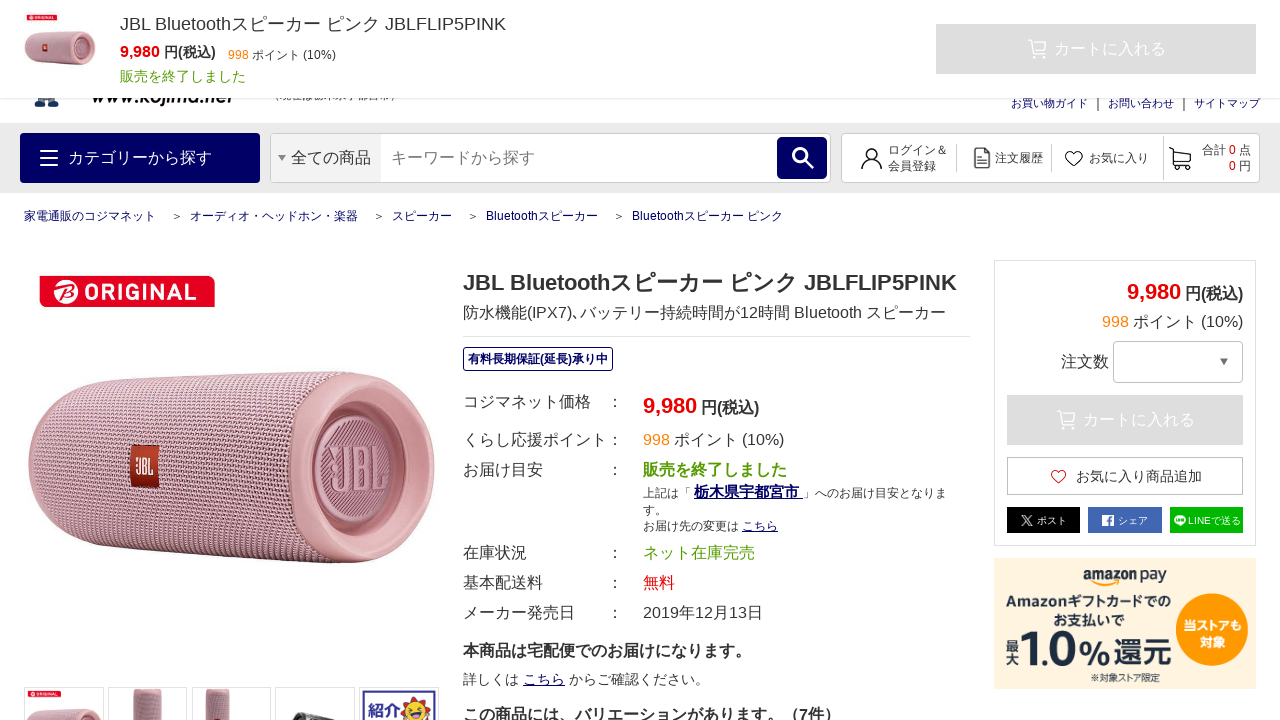

--- FILE ---
content_type: text/html; charset=UTF-8
request_url: https://www.kojima.net/ec/prod_detail.html?prod=4968929055852&sku=4968929055852
body_size: 1823
content:
<!DOCTYPE html>
<html lang="en">
<head>
    <meta charset="utf-8">
    <meta name="viewport" content="width=device-width, initial-scale=1">
    <title></title>
    <style>
        body {
            font-family: "Arial";
        }
    </style>
    <script type="text/javascript">
    window.awsWafCookieDomainList = [];
    window.gokuProps = {
"key":"AQIDAHjcYu/GjX+QlghicBgQ/7bFaQZ+m5FKCMDnO+vTbNg96AEO9gbUdnuqRleedIFveoKBAAAAfjB8BgkqhkiG9w0BBwagbzBtAgEAMGgGCSqGSIb3DQEHATAeBglghkgBZQMEAS4wEQQMXCicb+XDQ2DOsA5iAgEQgDtOOjvqzKqZUOOF66YElXu3pyocg5gVC0/BC8tD+g1jRYn/JwfrKMBS9Rb8m+RPFq76YP0B8+1diFDu+g==",
          "iv":"A6x+ZwFyGAAAHe8N",
          "context":"gLQQdruLPJuYTkRRePzny/SjVxAq9r77K8dyfwYUB9jjav7QHdABve3C+w5BUPLo4fU92gNODwcYm2FisUcMj3bzuonnBmmCTGraLgP729jrDm0FOqXsUNdBXgwkDsqWu6RFG7VjlXOqvw//8TfhMRRS2Qa+bQOYEF09rmDSR/Al5pE9aRp7Qnz+poheDqwcobwMJf15PeBwiGuuDdKrdyz/7sxmHdZzLKzdhVw+siiT/gRKp/6WVj3dUVGBi9CVBzT/6WH7y8zXEl2rnm5SN2ZCk6aZ/y0YSXrEN2oC9uTofFSAGmd89jwxXRnqS9VdZe7gXN6Srpvi8S9x8ilGqbuR1X2NFOtzsXd9zWBY20wEoMld"
};
    </script>
    <script src="https://45558c10feeb.9e7552dd.us-east-2.token.awswaf.com/45558c10feeb/d4d1630c7a02/8457492b3928/challenge.js"></script>
</head>
<body>
    <div id="challenge-container"></div>
    <script type="text/javascript">
        AwsWafIntegration.saveReferrer();
        AwsWafIntegration.checkForceRefresh().then((forceRefresh) => {
            if (forceRefresh) {
                AwsWafIntegration.forceRefreshToken().then(() => {
                    window.location.reload(true);
                });
            } else {
                AwsWafIntegration.getToken().then(() => {
                    window.location.reload(true);
                });
            }
        });
    </script>
    <noscript>
        <h1>JavaScript is disabled</h1>
        In order to continue, we need to verify that you're not a robot.
        This requires JavaScript. Enable JavaScript and then reload the page.
    </noscript>
</body>
</html>

--- FILE ---
content_type: text/html;charset=UTF-8
request_url: https://www.kojima.net/ec/prod_detail.html?prod=4968929055852&sku=4968929055852
body_size: 33825
content:
<!doctype html>
<html>
<head>



 




<!--01_D-->
<title>JBL Bluetoothスピーカー ピンク  JBLFLIP5PINK の通販 - カテゴリ：オーディオ・ヘッドホン・楽器 - JBL  家電通販のコジマネット - 全品代引き手数料無料</title>
<meta name="description" content="コジマ公式通販の【コジマネット】。人気 Bluetoothスピーカー ピンク  の JBL Bluetoothスピーカー ピンク  JBLFLIP5PINK のお取り扱いページです。最短翌日お届け、全品代引き手数料無料！">
<meta name="keywords" content="オーディオ・ヘッドホン・楽器＞スピーカー＞Bluetoothスピーカー＞Bluetoothスピーカー ピンク ,JBL,JBL Bluetoothスピーカー ピンク  JBLFLIP5PINK 通販">
<meta charset="utf-8">
<!-- meta name="viewport" content="width=device-width,initial-scale=1.0" -->
<meta http-equiv="X-UA-Compatible" content="IE=edge">

<link rel="canonical" href="https://www.kojima.net/ec/prod_detail.html?prod=4968929055777">
<link rel="shortcut icon" type="image/x-icon" href="/excludes/KPC/img/parts/favicon.ico">
<meta property="og:site_name" content="家電通販のコジマネット">
<meta property="og:type" content="website">
<meta property="og:url" content="https://www.kojima.net/ec/prod_detail.html?prod=4968929055852">

<meta property="og:title" content="JBL Bluetoothスピーカー ピンク  JBLFLIP5PINK">
<meta property="og:description" content="防水機能(IPX7)､バッテリー持続時間が12時間 Bluetooth スピーカー">
<meta property="og:image" content="https://www.kojima.net/ito/img_public/prod/496892/496892905/4968929055852/IMG_PATH_M/pc/4968929055852@1.jpg">
<meta name="twitter:site" content="">
<meta name="twitter:card" content="summary">
<meta property="fb:app_id" content="">



<link rel="preload" href="/excludes/KPC/img/fonts/kojima-icon.ttf?if02ks" as="font" crossorigin>


<link rel="stylesheet" type="text/css" href="/excludes/KPC/jQuery/jquery-ui-1.12.1.min.css">
<link rel="stylesheet" type="text/css" href="/excludes/KPC/jQuery/jquery-colorbox/colorbox.css">
<link rel="stylesheet" type="text/css" href="/excludes/KPC/jQuery/all.min.css">
<link rel="stylesheet" type="text/css" href="/excludes/KPC/css/common/frame.css?fv=20200914">
<link rel="stylesheet" type="text/css" href="/excludes/KPC/_system/cms_Framework.css?fv=20200914">
<link rel="stylesheet" type="text/css" href="/excludes/KPC/css/common/common2.css?fv=20200914">
<link rel="stylesheet" type="text/css" href="/excludes/KPC/js/lib/slick.css">

<script type="text/javascript" src="/excludes/KPC/jQuery/jquery-3.4.1.min.js"></script>
<script type="text/javascript" defer src="/excludes/KPC/jQuery/jquery-ui-1.12.1.min.js"></script>
<script type="text/javascript" defer src="/excludes/KPC/jQuery/jquery-colorbox/jquery.colorbox-min.js"></script>
<script type="text/javascript" defer src="/excludes/KPC/_system/cms_Framework.js?fv=20200914"></script>
<script type="text/javascript" defer src="/excludes/KPC/js/common/common.js?fv=20200914"></script>
<script type="text/javascript" defer src="/excludes/KPC/js/kjm_base.js?fv=20200914"></script>
<script type="text/javascript" defer src="/excludes/KPC/js/kjm_prod.js?fv=20200914"></script>
<script type="text/javascript" defer src="/excludes/KPC/js/lib/slick.min.js"></script>


<!-- -->

<link rel="preload" href="/excludes/KPC/js/prod/widget.js?fv=20200914" as="script">
<script type="text/javascript" defer="" src="/excludes/KPC/js/prod/kjm_prod_detail.js?fv=20200914"></script>
<script type="text/javascript" defer="" src="/excludes/KPC/js/prod/widget.js?fv=20200914"></script>
<script src="https://cdn.paidy.com/promotional-messaging/general/paidy-upsell-widget.js" defer="defer"></script>
<link rel="stylesheet" type="text/css" href="/excludes/KPC/css/common/widget.css">
<script type="text/javascript" src="/excludes/KPC/js/orico_payment.js"></script>
<script>
window.addEventListener('load', function() {
  try {
    var modalInner = document.querySelectorAll('.modal__inner');
    for(var i = 0; i < modalInner.length; i++){
      modalInner[i].addEventListener('click', mdlStopEvent, false);
    }
  } catch (e) {
      console.log(e);
  }
});

  function link_clicked(elem){      
    var target = elem.nextElementSibling;
    target.classList.add('in-transition');
    target.showModal();
    requestAnimationFrame(function () {
      target.classList.remove('in-transition')
    });
    document.documentElement.style.cssText = "overflow: hidden; scrollbar-gutter: stable;"
  }

 function close_clicked(elem){   
    var target = elem.closest('.js-modal');
    target.classList.add('in-transition');
    target.addEventListener('transitionend', function () {
      target.classList.remove('in-transition');
      target.close();
    },{
      once: true,
    });
    document.documentElement.removeAttribute("style");
  }

  function overlay_clicked(elem){    
    var target = elem;
    target.classList.add('in-transition');
    target.addEventListener('transitionend', function () {
      target.classList.remove('in-transition');
      target.close();
    },{
      once: true,
    });
    document.documentElement.removeAttribute("style");
  }

   function mdlStopEvent(event) {
    event.stopPropagation();
  }
</script>


<script language="javascript" type="text/javascript"><!--
var globalNoImageA = '/excludes/KPC/img/mk2_noImage_m.jpg'
   , globalNoImageB = '/excludes/KPC/img/mk2_noImage_w.jpg'
   , globalNoImageC = '/excludes/KPC/img/mk2_noImage_cmp_w.jpg'
;
function mk2NoImage(obj){
/*
	if( $(obj).length != 0 ){
		if( $(obj).is('.bannerImage') ){
			$(obj).attr('src', globalNoImageC);
		} else {
			$(obj).attr('src', globalNoImageA);
		}
	}
*/
	if( obj != null ){
		if( obj.className.indexOf('bannerImage') != -1 ){
			obj.setAttribute('src',globalNoImageC);
		} else {
			obj.setAttribute('src',globalNoImageA);
		}
	}
}
--></script>


 



<!-- Google Tag Manager -->
<script>
(function(w,d,s,l,i){
w[l]=w[l]||[];
w[l].push({'gtm.start':new Date().getTime(),event:'gtm.js'});
var f=d.getElementsByTagName(s)[0],
j=d.createElement(s),
dl=l!='dataLayer'?'&l='+l:'';
j.async=true;
j.src='https://www.googletagmanager.com/gtm.js?id='+i+dl;
f.parentNode.insertBefore(j,f);
})(window,document,'script','dataLayer','GTM-NBDHR88');
</script>
<!-- End Google Tag Manager -->


<script type='text/javascript'><!--
  var csSeoCoreMode = 'R';
  //リタゲ共通script
  (function() {
    var s = document.createElement('script');
    s.type = 'text/javascript';
    s.async = true;
//    if ( /www\.kojima\.net/.test(window.location.hostname)) {
    if ( csSeoCoreMode  == 'R' ) {
      //本番用
      s.src = "https://bvr.ast.snva.jp/beaver.js?serial=8ab848be-5245-41fe-9196-65bdd6a63107&reco_k=G1QpxmBMlnt0y&reco_sna_host=r5.snva.jp";
    } else {
      //検証用
      s.src = "https://bvr.ast.snva.jp/beaver.js?serial=135a615f-951d-4ac1-a3a1-3fff4fc35ee2&reco_k=BhTGjS3Q7Y9ps&reco_sna_host=r5.snva.jp";
    };
    var x = document.getElementsByTagName('script')[0];
    window.recoConstructer = function (data) {
      window._sna_dam = window._sna_dam || [];
      if (window.__snahost != null) {
        window._sna_dam.push(['reco:snaHost', window.__snahost]);
      }
      window._sna_dam.push(["reco:recoConstructerArgs", data]);
    };
    window.apiSetCtr = function (item_code, tmpl, link, k) {
      if (window.__snahost != null) {
        window._sna_dam.push(['reco:snaHost', window.__snahost]);
      }
      window._sna_dam.push(["reco:apiSetCtrArgs", {
        itemCode: item_code,
        tmpl: tmpl,
        link: link.href
      }]);
    };
    x.parentNode.insertBefore(s, x);
  })();
  var _sna_dam = _sna_dam || [];
--></script>

<script type="text/javascript" defer src="/excludes/KPC/js/kjm_gtm.js"></script>




</head>
<body>

<!-- Google Tag Manager (noscript) -->
<noscript><iframe src="https://www.googletagmanager.com/ns.html?id=GTM-NBDHR88" height="0" width="0" style="display:none;visibility:hidden"></iframe></noscript>
<!-- End Google Tag Manager (noscript) -->


<script type="application/ld+json">
{
  "@context": "https://schema.org/",
  "@type": "Product",
  "name": "JBL Bluetoothスピーカー ピンク  JBLFLIP5PINK",
"image": [
    "https://www.kojima.net/ito/img_public/prod/496892/496892905/4968929055852/IMG_PATH_M/pc/4968929055852@1.jpg"
   ],
  "sku": "4968929055852",
  "mpn": "JBLFLIP5PINK",
  "description": "防水機能(IPX7)､バッテリー持続時間が12時間 Bluetooth スピーカー",
  "brand": {
    "@type": "Brand",
    "name": "JBL"
  },
"itemListElement": [
    {
      "@type": "ListItem",
      "position": 1,
      "name": "オーディオ・ヘッドホン・楽器"
      ,"item": "https://www.kojima.net/ec/category_top.html?cate=audio"
    }
  ,{
      "@type": "ListItem",
      "position": 2,
      "name": "スピーカー"
      ,"item": "https://www.kojima.net/ec/category_list.html?cate=speaker"
    }
  ,{
      "@type": "ListItem",
      "position": 3,
      "name": "Bluetoothスピーカー"
      ,"item": "https://www.kojima.net/ec/category_list.html?cate=bluetooth_speaker"
    }
  ,{
      "@type": "ListItem",
      "position": 4,
      "name": "Bluetoothスピーカー ピンク "
      ,"item": "https://www.kojima.net/ec/prod_detail.html?prod=4968929055852"
    }
  
  
  
  
  ]
  ,


  "offers": {
    "@type": "Offer",
    "url": "",
    "priceCurrency": "JPY",
    "price": "9980",
    "priceValidUntil": "",
    "itemCondition": "https://schema.org/NewCondition",
    "availability": "https://schema.org/InStock",
    "seller": {
      "@type": "Organization",
      "name": "家電通販のコジマネット"
    }
  }
}
</script>





<div id="fwCms_wrapper">
  <header class="header">
    <div class="fwCms_box frame_HD" frame_id="HD">
    

<div class="SiteHeader mkGlobalHeader" lflg="0" surl="/ec/sorry/KSP/unavailable.html">
<script src="//kojima-f-s.snva.jp/js/naviplus_suggestitem_view.js" charset="UTF-8"></script>
<script src="//kojima-f-s.snva.jp/js/naviplus_suggest.js" charset="UTF-8"></script>
<link rel="stylesheet" href="//kojima-f-s.snva.jp/css/naviplus_suggest.css">
<script>
<!--
NPSuggest.bind({ server: "kojima-f-s.snva.jp",
 accountID: "kojima",
 inputAreaID: "MK2PFRDH010_01_keyword",
 submitBtnID: "MK2PFRDH010_01_SrcBtn",
 categoryAreaID: "MK2PFRDH010_01_src_cate",
 fieldAreaID: "",
 field: "",
 categoryName: "",
 suggestAreaClass: "np-keyword-suggest",
 itemListClass: "np-item-suggest",
 maxSuggest: 7,
 matchMode: "prefix",
 alwaysOnTop: false,
 sortType: 1,
 minimumChar: 0,
 overlayMode: "off",
 overlayPlaceHolder: "",
 furigana: true,
 suggestHighlight: "off",
 suggestAreaXcordinate: 0,
 suggestAreaYcordinate: 0,
 historyEnabled: "on",
 rankingEnabled: "on",
 rankingType:"hot",
 pathDisplayType: 2
});
-->
</script>
<div>
  <input type="hidden" id="identify" value="">
</div>
<script type="text/javascript">
   window.addEventListener('load', function () {
	try{
		const mid = document.getElementById("identify").value;
		if(mid != ""){
		    krt('send', 'identify', {
		      user_id:mid
		    })
		}
	}catch(e){
		console.log(e.message );
	}
  });
</script>
  <div class="head-line">
    <p style="font-size: 14px;" class="description">【コジマネット】家電・電化製品のコジマ 公式通販サイト</p>
    <ul>
  
      <li><a style="font-size: 14px;" target="blank" title="" href="/shop/">店舗情報</a></li>
      <li><a style="font-size: 14px;" target="blank" title="" href="/shop/e-reform/">住まいのリフォーム</a></li>
      <li><a style="font-size: 14px;" target="blank" title="" href="/business/">法人営業</a></li>
      <li><a style="font-size: 14px;" target="blank" title="" href="/corporation/">会社概要</a></li>
    </ul>
  </div>
  <div class="main">
    <div class="logo">
      <a title="" href="/ec/index.html">
      
        <img src="/excludes/KPC/img/common/logo.png" alt="【コジマネット】家電・電化製品のコジマ 公式通販サイト">
      
      </a>
    </div>
    <div class="text-area">
      <div class="text">
        <div class="js-logo-slick">
        　<div class="inner">
          　<img src="/excludes/KPC/img/header/text_07.png" alt="くらし応援コジマの長期無料保証">
          </div>
          <div class="inner">
            <img src="/excludes/KPC/img/header/text_08.png" alt="無金利分割払いがご利用できます">
        　</div>
          <div class="inner">
          　<img src="/excludes/KPC/img/header/text_06.png" alt="13時までのご注文で大型商品のセッティングも最短翌日お届け">
          </div>
          <div class="inner">
            <img src="/excludes/KPC/img/header/text_01.png" alt="お客様のくらしを「より快適に」「より便利に」「より楽しく」します。">
          </div>
        </div>
      </div>
      <p class="address">
        <a class="mk2actHeaderDelv" click_url="/ec/customer/delv_addr_select.html" title="">お届け先住所の変更</a>
        <span class="sub-text">をすると、商品発送場所からのお届け目安が確認できます。</span>
        <br>
<span>
        （現在は<span>栃木県</span><span>宇都宮市</span>）
        </span>
      </p>
    </div>
    <div class="group-menu">
      <div class="group-logo">

    
        <span class="group-link" style="padding: 0 6px;">
          <img style="width: 88px; height: 44px;" src="/excludes/KPC/img/header/kojima_70th_logo.png" alt="kojima_70th">
        </span>
        <span class="group-link">
          <img src="/excludes/KPC/img/common/logo-bic.png" alt="BicCamera Group">
        </span>
      </div>
      <nav class="head-menu">
        <ul>
    
          <li><a title="" href="/ec/guide/index.html">お買い物ガイド</a></li>
          <li><a title="" href="http://qa.kojima.net/?site_domain=default">お問い合わせ</a></li>
          <li><a title="" href="/ec/info/sitemap.html">サイトマップ</a></li>
        </ul>
      </nav>
      <form method="POST" id="logout" style="display:none;" onsubmit="return checkSubmit()">
        <input type="hidden" name="FormAction" value="logout">
      </form>
    </div>
  </div>
  <div id="MK2HEAD_CATE" style="display:none;">[{"cateAttrId":"テレビ・レコーダー","cateDesc1":"","cateDesc2":"","cateId":"tv_recorder","child":[{"cateAttrId":"テレビ","cateDesc1":"","cateDesc2":"","cateId":"tv","child":[],"curFlg":"0","imgPath1":"/ito/img_public/category/tv/category/pc/tv.jpg","imgPath2":"","imgPath3":"","imgPath4":"","imgPath5":"","layerKey":"0001-0001","level":"2","parentCateId":"tv_recorder","qty":"0","rnkngUrl":null,"url":"/ec/category_list.html?cate=tv"},{"cateAttrId":"ポータブルテレビ","cateDesc1":"","cateDesc2":"","cateId":"portable_tv","child":[],"curFlg":"0","imgPath1":"/ito/img_public/category/portable_tv/category/pc/portable_tv.jpg","imgPath2":"","imgPath3":"","imgPath4":"","imgPath5":"","layerKey":"0001-0002","level":"2","parentCateId":"tv_recorder","qty":"0","rnkngUrl":null,"url":"/ec/category_list.html?cate=portable_tv"},{"cateAttrId":"レコーダー・プレーヤー","cateDesc1":"","cateDesc2":"","cateId":"recorder_player","child":[],"curFlg":"0","imgPath1":"/ito/img_public/category/recorder_player/category/pc/recorder_player.jpg","imgPath2":"","imgPath3":"","imgPath4":"","imgPath5":"","layerKey":"0001-0003","level":"2","parentCateId":"tv_recorder","qty":"0","rnkngUrl":null,"url":"/ec/category_list.html?cate=recorder_player"},{"cateAttrId":"録画用メディア・ハードディスク","cateDesc1":"","cateDesc2":"","cateId":"media_hdd_for_video","child":[],"curFlg":"0","imgPath1":"/ito/img_public/category/media_hdd_for_video/category/pc/media_hdd_for_video.jpg","imgPath2":"","imgPath3":"","imgPath4":"","imgPath5":"","layerKey":"0001-0004","level":"2","parentCateId":"tv_recorder","qty":"0","rnkngUrl":null,"url":"/ec/category_list.html?cate=media_hdd_for_video"},{"cateAttrId":"テレビ台・壁掛け金具","cateDesc1":"","cateDesc2":"","cateId":"tv_stand_table","child":[],"curFlg":"0","imgPath1":"/ito/img_public/category/tv_stand_table/category/pc/tv_stand_table.jpg","imgPath2":"","imgPath3":"","imgPath4":"","imgPath5":"","layerKey":"0001-0005","level":"2","parentCateId":"tv_recorder","qty":"0","rnkngUrl":null,"url":"/ec/category_list.html?cate=tv_stand_table"},{"cateAttrId":"ホームシアター","cateDesc1":"","cateDesc2":"","cateId":"home_theater","child":[],"curFlg":"0","imgPath1":"/ito/img_public/category/home_theater/category/pc/home_theater.jpg","imgPath2":"","imgPath3":"","imgPath4":"","imgPath5":"","layerKey":"0001-0006","level":"2","parentCateId":"tv_recorder","qty":"0","rnkngUrl":null,"url":"/ec/category_list.html?cate=home_theater"},{"cateAttrId":"プロジェクター・スクリーン","cateDesc1":"","cateDesc2":"","cateId":"projector","child":[],"curFlg":"0","imgPath1":"/ito/img_public/category/projector/category/pc/projector.jpg","imgPath2":"","imgPath3":"","imgPath4":"","imgPath5":"","layerKey":"0001-0007","level":"2","parentCateId":"tv_recorder","qty":"0","rnkngUrl":null,"url":"/ec/category_list.html?cate=projector"},{"cateAttrId":"テレビ用スピーカー","cateDesc1":"","cateDesc2":"","cateId":"tv_speaker","child":[],"curFlg":"0","imgPath1":"/ito/img_public/category/tv_speaker/category/pc/tv_speaker.jpg","imgPath2":"","imgPath3":"","imgPath4":"","imgPath5":"","layerKey":"0001-0008","level":"2","parentCateId":"tv_recorder","qty":"0","rnkngUrl":null,"url":"/ec/category_list.html?cate=tv_speaker"},{"cateAttrId":"ケーブル・アンテナ","cateDesc1":"","cateDesc2":"","cateId":"cable_antenna","child":[],"curFlg":"0","imgPath1":"/ito/img_public/category/cable_antenna/category/pc/cable_antenna.jpg","imgPath2":"","imgPath3":"","imgPath4":"","imgPath5":"","layerKey":"0001-0009","level":"2","parentCateId":"tv_recorder","qty":"0","rnkngUrl":null,"url":"/ec/category_list.html?cate=cable_antenna"},{"cateAttrId":"リモコン・関連品","cateDesc1":"","cateDesc2":"","cateId":"tv_controller","child":[],"curFlg":"0","imgPath1":"/ito/img_public/category/tv_controller/category/pc/tv_controller.jpg","imgPath2":"","imgPath3":"","imgPath4":"","imgPath5":"","layerKey":"0001-0010","level":"2","parentCateId":"tv_recorder","qty":"0","rnkngUrl":null,"url":"/ec/category_list.html?cate=tv_controller"},{"cateAttrId":"クリーニング用品・その他","cateDesc1":"","cateDesc2":"","cateId":"tv_cleaner_other","child":[],"curFlg":"0","imgPath1":"/ito/img_public/category/tv_cleaner_other/category/pc/tv_cleaner_other.jpg","imgPath2":"","imgPath3":"","imgPath4":"","imgPath5":"","layerKey":"0001-0011","level":"2","parentCateId":"tv_recorder","qty":"0","rnkngUrl":null,"url":"/ec/category_list.html?cate=tv_cleaner_other"},{"cateAttrId":"DVD・ブルーレイソフト","cateDesc1":"","cateDesc2":"","cateId":"video_software","child":[],"curFlg":"0","imgPath1":"/ito/img_public/category/video_software/category/pc/video_software.jpg","imgPath2":"","imgPath3":"","imgPath4":"","imgPath5":"","layerKey":"0001-0012","level":"2","parentCateId":"tv_recorder","qty":"0","rnkngUrl":null,"url":"/ec/category_list.html?cate=video_software"}],"curFlg":"0","imgPath1":"/ito/img_public/category/tv_recorder/category/pc/tv_recorder.png","imgPath2":"","imgPath3":"","imgPath4":"","imgPath5":"","layerKey":"0001","level":"1","parentCateId":"","qty":"0","rnkngUrl":null,"url":"/ec/category_top.html?cate=tv_recorder"},{"cateAttrId":"冷蔵庫・キッチン家電","cateDesc1":"","cateDesc2":"","cateId":"kitchen","child":[{"cateAttrId":"冷蔵庫・冷凍庫","cateDesc1":"","cateDesc2":"","cateId":"refrigerator","child":[],"curFlg":"0","imgPath1":"/ito/img_public/category/refrigerator/category/pc/refrigerator.jpg","imgPath2":"","imgPath3":"","imgPath4":"","imgPath5":"","layerKey":"0002-0001","level":"2","parentCateId":"kitchen","qty":"0","rnkngUrl":null,"url":"/ec/category_list.html?cate=refrigerator"},{"cateAttrId":"炊飯器・精米機","cateDesc1":"","cateDesc2":"","cateId":"rice_cooker","child":[],"curFlg":"0","imgPath1":"/ito/img_public/category/rice_cooker/category/pc/rice_cooker.jpg","imgPath2":"","imgPath3":"","imgPath4":"","imgPath5":"","layerKey":"0002-0002","level":"2","parentCateId":"kitchen","qty":"0","rnkngUrl":null,"url":"/ec/category_list.html?cate=rice_cooker"},{"cateAttrId":"レンジ・トースター","cateDesc1":"","cateDesc2":"","cateId":"oven_toaster","child":[],"curFlg":"0","imgPath1":"/ito/img_public/category/oven_toaster/category/pc/oven_toaster.jpg","imgPath2":"","imgPath3":"","imgPath4":"","imgPath5":"","layerKey":"0002-0003","level":"2","parentCateId":"kitchen","qty":"0","rnkngUrl":null,"url":"/ec/category_list.html?cate=oven_toaster"},{"cateAttrId":"電気ケトル・ポット","cateDesc1":"","cateDesc2":"","cateId":"electric_kettle","child":[],"curFlg":"0","imgPath1":"/ito/img_public/category/electric_kettle/category/pc/electric_kettle.jpg","imgPath2":"","imgPath3":"","imgPath4":"","imgPath5":"","layerKey":"0002-0004","level":"2","parentCateId":"kitchen","qty":"0","rnkngUrl":null,"url":"/ec/category_list.html?cate=electric_kettle"},{"cateAttrId":"コーヒーメーカー・エスプレッソマシン","cateDesc1":"","cateDesc2":"","cateId":"coffee_maker","child":[],"curFlg":"0","imgPath1":"/ito/img_public/category/coffee_maker/category/pc/coffee_maker.jpg","imgPath2":"","imgPath3":"","imgPath4":"","imgPath5":"","layerKey":"0002-0005","level":"2","parentCateId":"kitchen","qty":"0","rnkngUrl":null,"url":"/ec/category_list.html?cate=coffee_maker"},{"cateAttrId":"コンロ（IH・ガス）","cateDesc1":"","cateDesc2":"","cateId":"ih_gas_cooker","child":[],"curFlg":"0","imgPath1":"/ito/img_public/category/ih_gas_cooker/category/pc/ih_gas_cooker.jpg","imgPath2":"","imgPath3":"","imgPath4":"","imgPath5":"","layerKey":"0002-0006","level":"2","parentCateId":"kitchen","qty":"0","rnkngUrl":null,"url":"/ec/category_list.html?cate=ih_gas_cooker"},{"cateAttrId":"ホットプレート・グリルなべ","cateDesc1":"","cateDesc2":"","cateId":"hotplate","child":[],"curFlg":"0","imgPath1":"/ito/img_public/category/hotplate/category/pc/hotplate.jpg","imgPath2":"","imgPath3":"","imgPath4":"","imgPath5":"","layerKey":"0002-0007","level":"2","parentCateId":"kitchen","qty":"0","rnkngUrl":null,"url":"/ec/category_list.html?cate=hotplate"},{"cateAttrId":"ミキサー・フードプロセッサー","cateDesc1":"","cateDesc2":"","cateId":"mixer_food_processor","child":[],"curFlg":"0","imgPath1":"/ito/img_public/category/mixer_food_processor/category/pc/mixer_food_processor.jpg","imgPath2":"","imgPath3":"","imgPath4":"","imgPath5":"","layerKey":"0002-0008","level":"2","parentCateId":"kitchen","qty":"0","rnkngUrl":null,"url":"/ec/category_list.html?cate=mixer_food_processor"},{"cateAttrId":"調理家電","cateDesc1":"","cateDesc2":"","cateId":"cooking_appliances","child":[],"curFlg":"0","imgPath1":"/ito/img_public/category/cooking_appliances/category/pc/cooking_appliances.jpg","imgPath2":"","imgPath3":"","imgPath4":"","imgPath5":"","layerKey":"0002-0009","level":"2","parentCateId":"kitchen","qty":"0","rnkngUrl":null,"url":"/ec/category_list.html?cate=cooking_appliances"},{"cateAttrId":"浄水器・整水器","cateDesc1":"","cateDesc2":"","cateId":"water_purifier","child":[],"curFlg":"0","imgPath1":"/ito/img_public/category/water_purifier/category/pc/water_purifier.jpg","imgPath2":"","imgPath3":"","imgPath4":"","imgPath5":"","layerKey":"0002-0010","level":"2","parentCateId":"kitchen","qty":"0","rnkngUrl":null,"url":"/ec/category_list.html?cate=water_purifier"},{"cateAttrId":"食器洗い機（食洗機）・食器乾燥機","cateDesc1":"","cateDesc2":"","cateId":"dishwashing_machine","child":[],"curFlg":"0","imgPath1":"/ito/img_public/category/dishwashing_machine/category/pc/dishwashing_machine.jpg","imgPath2":"","imgPath3":"","imgPath4":"","imgPath5":"","layerKey":"0002-0011","level":"2","parentCateId":"kitchen","qty":"0","rnkngUrl":null,"url":"/ec/category_list.html?cate=dishwashing_machine"},{"cateAttrId":"生ごみ処理機","cateDesc1":"","cateDesc2":"","cateId":"namagomi","child":[],"curFlg":"0","imgPath1":"/ito/img_public/category/namagomi/category/pc/namagomi.jpg","imgPath2":"","imgPath3":"","imgPath4":"","imgPath5":"","layerKey":"0002-0012","level":"2","parentCateId":"kitchen","qty":"0","rnkngUrl":null,"url":"/ec/category_list.html?cate=namagomi"}],"curFlg":"0","imgPath1":"/ito/img_public/category/kitchen/category/pc/kitchen.png","imgPath2":"","imgPath3":"","imgPath4":"","imgPath5":"","layerKey":"0002","level":"1","parentCateId":"","qty":"0","rnkngUrl":null,"url":"/ec/category_top.html?cate=kitchen"},{"cateAttrId":"洗濯機・生活家電","cateDesc1":"","cateDesc2":"","cateId":"home_appliances","child":[{"cateAttrId":"洗濯機・乾燥機","cateDesc1":"","cateDesc2":"","cateId":"washing_machine","child":[],"curFlg":"0","imgPath1":"/ito/img_public/category/washing_machine/category/pc/washing_machine.jpg","imgPath2":"","imgPath3":"","imgPath4":"","imgPath5":"","layerKey":"0003-0001","level":"2","parentCateId":"home_appliances","qty":"0","rnkngUrl":null,"url":"/ec/category_list.html?cate=washing_machine"},{"cateAttrId":"掃除機","cateDesc1":"","cateDesc2":"","cateId":"cleaner","child":[],"curFlg":"0","imgPath1":"/ito/img_public/category/cleaner/category/pc/cleaner.jpg","imgPath2":"","imgPath3":"","imgPath4":"","imgPath5":"","layerKey":"0003-0002","level":"2","parentCateId":"home_appliances","qty":"0","rnkngUrl":null,"url":"/ec/category_list.html?cate=cleaner"},{"cateAttrId":"高圧洗浄機","cateDesc1":"","cateDesc2":"","cateId":"high_pressure_washer","child":[],"curFlg":"0","imgPath1":"/ito/img_public/category/high_pressure_washer/category/pc/high_pressure_washer.jpg","imgPath2":"","imgPath3":"","imgPath4":"","imgPath5":"","layerKey":"0003-0003","level":"2","parentCateId":"home_appliances","qty":"0","rnkngUrl":null,"url":"/ec/category_list.html?cate=high_pressure_washer"},{"cateAttrId":"スチームクリーナー","cateDesc1":"","cateDesc2":"","cateId":"steam_cleaner","child":[],"curFlg":"0","imgPath1":"/ito/img_public/category/steam_cleaner/category/pc/steam_cleaner.jpg","imgPath2":"","imgPath3":"","imgPath4":"","imgPath5":"","layerKey":"0003-0004","level":"2","parentCateId":"home_appliances","qty":"0","rnkngUrl":null,"url":"/ec/category_list.html?cate=steam_cleaner"},{"cateAttrId":"アイロン","cateDesc1":"","cateDesc2":"","cateId":"iorn","child":[],"curFlg":"0","imgPath1":"/ito/img_public/category/iorn/category/pc/iorn.jpg","imgPath2":"","imgPath3":"","imgPath4":"","imgPath5":"","layerKey":"0003-0005","level":"2","parentCateId":"home_appliances","qty":"0","rnkngUrl":null,"url":"/ec/category_list.html?cate=iorn"},{"cateAttrId":"ミシン","cateDesc1":"","cateDesc2":"","cateId":"sewing_machine","child":[],"curFlg":"0","imgPath1":"/ito/img_public/category/sewing_machine/category/pc/sewing_machine.jpg","imgPath2":"","imgPath3":"","imgPath4":"","imgPath5":"","layerKey":"0003-0006","level":"2","parentCateId":"home_appliances","qty":"0","rnkngUrl":null,"url":"/ec/category_list.html?cate=sewing_machine"},{"cateAttrId":"家事代行サービス","cateDesc1":"","cateDesc2":"","cateId":"housekeeping_service","child":[],"curFlg":"0","imgPath1":"/ito/img_public/category/housekeeping_service/category/pc/housekeeping_service.jpg","imgPath2":"","imgPath3":"","imgPath4":"","imgPath5":"","layerKey":"0003-0007","level":"2","parentCateId":"home_appliances","qty":"0","rnkngUrl":null,"url":"/ec/category_list.html?cate=housekeeping_service"},{"cateAttrId":"ふとん乾燥機・くつ乾燥機","cateDesc1":"","cateDesc2":"","cateId":"futon_shoe_dryer","child":[],"curFlg":"0","imgPath1":"/ito/img_public/category/futon_shoe_dryer/category/pc/futon_shoe_dryer.jpg","imgPath2":"","imgPath3":"","imgPath4":"","imgPath5":"","layerKey":"0003-0008","level":"2","parentCateId":"home_appliances","qty":"0","rnkngUrl":null,"url":"/ec/category_list.html?cate=futon_shoe_dryer"},{"cateAttrId":"照明器具","cateDesc1":"","cateDesc2":"","cateId":"lighting_device","child":[],"curFlg":"0","imgPath1":"/ito/img_public/category/lighting_device/category/pc/lighting_device.jpg","imgPath2":"","imgPath3":"","imgPath4":"","imgPath5":"","layerKey":"0003-0009","level":"2","parentCateId":"home_appliances","qty":"0","rnkngUrl":null,"url":"/ec/category_list.html?cate=lighting_device"},{"cateAttrId":"LED・電球・蛍光灯","cateDesc1":"","cateDesc2":"","cateId":"light_bulb","child":[],"curFlg":"0","imgPath1":"/ito/img_public/category/light_bulb/category/pc/light_bulb.jpg","imgPath2":"","imgPath3":"","imgPath4":"","imgPath5":"","layerKey":"0003-0010","level":"2","parentCateId":"home_appliances","qty":"0","rnkngUrl":null,"url":"/ec/category_list.html?cate=light_bulb"},{"cateAttrId":"温水洗浄便座","cateDesc1":"","cateDesc2":"","cateId":"washlet","child":[],"curFlg":"0","imgPath1":"/ito/img_public/category/washlet/category/pc/washlet.jpg","imgPath2":"","imgPath3":"","imgPath4":"","imgPath5":"","layerKey":"0003-0011","level":"2","parentCateId":"home_appliances","qty":"0","rnkngUrl":null,"url":"/ec/category_list.html?cate=washlet"},{"cateAttrId":"換気扇","cateDesc1":"","cateDesc2":"","cateId":"extractor_fan","child":[],"curFlg":"0","imgPath1":"/ito/img_public/category/extractor_fan/category/pc/extractor_fan.jpg","imgPath2":"","imgPath3":"","imgPath4":"","imgPath5":"","layerKey":"0003-0012","level":"2","parentCateId":"home_appliances","qty":"0","rnkngUrl":null,"url":"/ec/category_list.html?cate=extractor_fan"},{"cateAttrId":"家電お買い得セット","cateDesc1":"","cateDesc2":"","cateId":"kaden_set","child":[],"curFlg":"0","imgPath1":"/ito/img_public/category/kaden_set/category/pc/kaden_set.jpg","imgPath2":"","imgPath3":"","imgPath4":"","imgPath5":"","layerKey":"0003-0013","level":"2","parentCateId":"home_appliances","qty":"0","rnkngUrl":null,"url":"/ec/category_list.html?cate=kaden_set"}],"curFlg":"0","imgPath1":"/ito/img_public/category/home_appliances/category/pc/home_appliances.png","imgPath2":"","imgPath3":"","imgPath4":"","imgPath5":"","layerKey":"0003","level":"1","parentCateId":"","qty":"0","rnkngUrl":null,"url":"/ec/category_top.html?cate=home_appliances"},{"cateAttrId":"エアコン・空気清浄機・季節家電","cateDesc1":"","cateDesc2":"","cateId":"ac","child":[{"cateAttrId":"エアコン・窓用エアコン","cateDesc1":"","cateDesc2":"","cateId":"air_conditioner","child":[],"curFlg":"0","imgPath1":"/ito/img_public/category/air_conditioner/category/pc/air_conditioner.jpg","imgPath2":"","imgPath3":"","imgPath4":"","imgPath5":"","layerKey":"0004-0001","level":"2","parentCateId":"ac","qty":"0","rnkngUrl":null,"url":"/ec/category_list.html?cate=air_conditioner"},{"cateAttrId":"ヒーター・ストーブ","cateDesc1":"","cateDesc2":"","cateId":"heater","child":[],"curFlg":"0","imgPath1":"/ito/img_public/category/heater/category/pc/heater.jpg","imgPath2":"","imgPath3":"","imgPath4":"","imgPath5":"","layerKey":"0004-0002","level":"2","parentCateId":"ac","qty":"0","rnkngUrl":null,"url":"/ec/category_list.html?cate=heater"},{"cateAttrId":"加湿器・アロマ","cateDesc1":"","cateDesc2":"","cateId":"humidifier_aroma","child":[],"curFlg":"0","imgPath1":"/ito/img_public/category/humidifier_aroma/category/pc/humidifier_aroma.jpg","imgPath2":"","imgPath3":"","imgPath4":"","imgPath5":"","layerKey":"0004-0003","level":"2","parentCateId":"ac","qty":"0","rnkngUrl":null,"url":"/ec/category_list.html?cate=humidifier_aroma"},{"cateAttrId":"空気清浄機・脱臭機","cateDesc1":"","cateDesc2":"","cateId":"air_cleaner","child":[],"curFlg":"0","imgPath1":"/ito/img_public/category/air_cleaner/category/pc/air_cleaner.jpg","imgPath2":"","imgPath3":"","imgPath4":"","imgPath5":"","layerKey":"0004-0004","level":"2","parentCateId":"ac","qty":"0","rnkngUrl":null,"url":"/ec/category_list.html?cate=air_cleaner"},{"cateAttrId":"除湿機","cateDesc1":"","cateDesc2":"","cateId":"dehumidifier","child":[],"curFlg":"0","imgPath1":"/ito/img_public/category/dehumidifier/category/pc/dehumidifier.jpg","imgPath2":"","imgPath3":"","imgPath4":"","imgPath5":"","layerKey":"0004-0005","level":"2","parentCateId":"ac","qty":"0","rnkngUrl":null,"url":"/ec/category_list.html?cate=dehumidifier"},{"cateAttrId":"電気毛布・電気ひざ掛け","cateDesc1":"","cateDesc2":"","cateId":"electric_blanket","child":[],"curFlg":"0","imgPath1":"/ito/img_public/category/electric_blanket/category/pc/electric_blanket.jpg","imgPath2":"","imgPath3":"","imgPath4":"","imgPath5":"","layerKey":"0004-0006","level":"2","parentCateId":"ac","qty":"0","rnkngUrl":null,"url":"/ec/category_list.html?cate=electric_blanket"},{"cateAttrId":"ホットカーペット・ホットカーペットカバー","cateDesc1":"","cateDesc2":"","cateId":"hot_carpet","child":[],"curFlg":"0","imgPath1":"/ito/img_public/category/hot_carpet/category/pc/hot_carpet.jpg","imgPath2":"","imgPath3":"","imgPath4":"","imgPath5":"","layerKey":"0004-0007","level":"2","parentCateId":"ac","qty":"0","rnkngUrl":null,"url":"/ec/category_list.html?cate=hot_carpet"},{"cateAttrId":"こたつ・こたつ布団","cateDesc1":"","cateDesc2":"","cateId":"kotatsu","child":[],"curFlg":"0","imgPath1":"/ito/img_public/category/kotatsu/category/pc/kotatsu.jpg","imgPath2":"","imgPath3":"","imgPath4":"","imgPath5":"","layerKey":"0004-0008","level":"2","parentCateId":"ac","qty":"0","rnkngUrl":null,"url":"/ec/category_list.html?cate=kotatsu"},{"cateAttrId":"扇風機","cateDesc1":"","cateDesc2":"","cateId":"fan_circulator","child":[],"curFlg":"0","imgPath1":"/ito/img_public/category/fan_circulator/category/pc/fan_circulator.jpg","imgPath2":"","imgPath3":"","imgPath4":"","imgPath5":"","layerKey":"0004-0009","level":"2","parentCateId":"ac","qty":"0","rnkngUrl":null,"url":"/ec/category_list.html?cate=fan_circulator"}],"curFlg":"0","imgPath1":"/ito/img_public/category/ac/category/pc/ac.png","imgPath2":"","imgPath3":"","imgPath4":"","imgPath5":"","layerKey":"0004","level":"1","parentCateId":"","qty":"0","rnkngUrl":null,"url":"/ec/category_top.html?cate=ac"},{"cateAttrId":"パソコン・周辺機器・プリンター","cateDesc1":"","cateDesc2":"","cateId":"pc","child":[{"cateAttrId":"ノートパソコン","cateDesc1":"","cateDesc2":"","cateId":"note_pc","child":[],"curFlg":"0","imgPath1":"/ito/img_public/category/note_pc/category/pc/note_pc.jpg","imgPath2":"","imgPath3":"","imgPath4":"","imgPath5":"","layerKey":"0005-0001","level":"2","parentCateId":"pc","qty":"0","rnkngUrl":null,"url":"/ec/category_list.html?cate=note_pc"},{"cateAttrId":"タブレットPC","cateDesc1":"","cateDesc2":"","cateId":"tablet","child":[],"curFlg":"0","imgPath1":"/ito/img_public/category/tablet/category/pc/tablet.jpg","imgPath2":"","imgPath3":"","imgPath4":"","imgPath5":"","layerKey":"0005-0002","level":"2","parentCateId":"pc","qty":"0","rnkngUrl":null,"url":"/ec/category_list.html?cate=tablet"},{"cateAttrId":"デスクトップパソコン","cateDesc1":"","cateDesc2":"","cateId":"other_pc","child":[],"curFlg":"0","imgPath1":"/ito/img_public/category/other_pc/category/pc/other_pc.jpg","imgPath2":"","imgPath3":"","imgPath4":"","imgPath5":"","layerKey":"0005-0003","level":"2","parentCateId":"pc","qty":"0","rnkngUrl":null,"url":"/ec/category_list.html?cate=other_pc"},{"cateAttrId":"Apple製品","cateDesc1":"","cateDesc2":"","cateId":"apple","child":[],"curFlg":"0","imgPath1":"/ito/img_public/category/apple/category/pc/apple.jpg","imgPath2":"","imgPath3":"","imgPath4":"","imgPath5":"","layerKey":"0005-0004","level":"2","parentCateId":"pc","qty":"0","rnkngUrl":null,"url":"/ec/category_list.html?cate=apple"},{"cateAttrId":"ゲーミングPC・デバイス","cateDesc1":"","cateDesc2":"","cateId":"gaming_pc","child":[],"curFlg":"0","imgPath1":"/ito/img_public/category/gaming_pc/category/pc/gaming_pc.jpg","imgPath2":"","imgPath3":"","imgPath4":"","imgPath5":"","layerKey":"0005-0005","level":"2","parentCateId":"pc","qty":"0","rnkngUrl":null,"url":"/ec/category_list.html?cate=gaming_pc"},{"cateAttrId":"パソコンソフト","cateDesc1":"","cateDesc2":"","cateId":"pc_softwear","child":[],"curFlg":"0","imgPath1":"/ito/img_public/category/pc_softwear/category/pc/pc_softwear.jpg","imgPath2":"","imgPath3":"","imgPath4":"","imgPath5":"","layerKey":"0005-0006","level":"2","parentCateId":"pc","qty":"0","rnkngUrl":null,"url":"/ec/category_list.html?cate=pc_softwear"},{"cateAttrId":"PCパーツ","cateDesc1":"","cateDesc2":"","cateId":"pc_parts","child":[],"curFlg":"0","imgPath1":"/ito/img_public/category/pc_parts/category/pc/pc_parts.jpg","imgPath2":"","imgPath3":"","imgPath4":"","imgPath5":"","layerKey":"0005-0007","level":"2","parentCateId":"pc","qty":"0","rnkngUrl":null,"url":"/ec/category_list.html?cate=pc_parts"},{"cateAttrId":"PCサプライ・周辺機器","cateDesc1":"","cateDesc2":"","cateId":"pc_acc","child":[],"curFlg":"0","imgPath1":"/ito/img_public/category/pc_acc/category/pc/pc_acc.jpg","imgPath2":"","imgPath3":"","imgPath4":"","imgPath5":"","layerKey":"0005-0008","level":"2","parentCateId":"pc","qty":"0","rnkngUrl":null,"url":"/ec/category_list.html?cate=pc_acc"},{"cateAttrId":"プリンター・スキャナー","cateDesc1":"","cateDesc2":"","cateId":"printer_scanner","child":[],"curFlg":"0","imgPath1":"/ito/img_public/category/printer_scanner/category/pc/printer_scanner.jpg","imgPath2":"","imgPath3":"","imgPath4":"","imgPath5":"","layerKey":"0005-0009","level":"2","parentCateId":"pc","qty":"0","rnkngUrl":null,"url":"/ec/category_list.html?cate=printer_scanner"},{"cateAttrId":"プリンターインク","cateDesc1":"","cateDesc2":"","cateId":"ink_toner","child":[],"curFlg":"0","imgPath1":"/ito/img_public/category/ink_toner/category/pc/ink_toner.jpg","imgPath2":"","imgPath3":"","imgPath4":"","imgPath5":"","layerKey":"0005-0010","level":"2","parentCateId":"pc","qty":"0","rnkngUrl":null,"url":"/ec/category_list.html?cate=ink_toner"},{"cateAttrId":"印刷用紙・ラベル","cateDesc1":"","cateDesc2":"","cateId":"printing_paper","child":[],"curFlg":"0","imgPath1":"/ito/img_public/category/printing_paper/category/pc/printing_paper.jpg","imgPath2":"","imgPath3":"","imgPath4":"","imgPath5":"","layerKey":"0005-0011","level":"2","parentCateId":"pc","qty":"0","rnkngUrl":null,"url":"/ec/category_list.html?cate=printing_paper"},{"cateAttrId":"電子書籍リーダー","cateDesc1":"","cateDesc2":"","cateId":"e_book_reader","child":[],"curFlg":"0","imgPath1":"/ito/img_public/category/e_book_reader/category/pc/e_book_reader.jpg","imgPath2":"","imgPath3":"","imgPath4":"","imgPath5":"","layerKey":"0005-0012","level":"2","parentCateId":"pc","qty":"0","rnkngUrl":null,"url":"/ec/category_list.html?cate=e_book_reader"}],"curFlg":"0","imgPath1":"/ito/img_public/category/pc/category/pc/pc.png","imgPath2":"","imgPath3":"","imgPath4":"","imgPath5":"","layerKey":"0005","level":"1","parentCateId":"","qty":"0","rnkngUrl":null,"url":"/ec/category_top.html?cate=pc"},{"cateAttrId":"カメラ・ビデオカメラ","cateDesc1":"","cateDesc2":"","cateId":"camera","child":[{"cateAttrId":"ビデオカメラ・ドローン","cateDesc1":"","cateDesc2":"","cateId":"video_camera","child":[],"curFlg":"0","imgPath1":"/ito/img_public/category/video_camera/category/pc/video_camera.jpg","imgPath2":"","imgPath3":"","imgPath4":"","imgPath5":"","layerKey":"0006-0001","level":"2","parentCateId":"camera","qty":"0","rnkngUrl":null,"url":"/ec/category_list.html?cate=video_camera"},{"cateAttrId":"アクションカム","cateDesc1":"","cateDesc2":"","cateId":"action_camera","child":[],"curFlg":"0","imgPath1":"/ito/img_public/category/action_camera/category/pc/action_camera.jpg","imgPath2":"","imgPath3":"","imgPath4":"","imgPath5":"","layerKey":"0006-0002","level":"2","parentCateId":"camera","qty":"0","rnkngUrl":null,"url":"/ec/category_list.html?cate=action_camera"},{"cateAttrId":"ミラーレス一眼カメラ","cateDesc1":"","cateDesc2":"","cateId":"milc_camera","child":[],"curFlg":"0","imgPath1":"/ito/img_public/category/milc_camera/category/pc/milc_camera.jpg","imgPath2":"","imgPath3":"","imgPath4":"","imgPath5":"","layerKey":"0006-0003","level":"2","parentCateId":"camera","qty":"0","rnkngUrl":null,"url":"/ec/category_list.html?cate=milc_camera"},{"cateAttrId":"デジタル一眼レフカメラ","cateDesc1":"","cateDesc2":"","cateId":"dslr_camera","child":[],"curFlg":"0","imgPath1":"/ito/img_public/category/dslr_camera/category/pc/dslr_camera.jpg","imgPath2":"","imgPath3":"","imgPath4":"","imgPath5":"","layerKey":"0006-0004","level":"2","parentCateId":"camera","qty":"0","rnkngUrl":null,"url":"/ec/category_list.html?cate=dslr_camera"},{"cateAttrId":"コンパクトデジタルカメラ・トイカメラ","cateDesc1":"","cateDesc2":"","cateId":"degital_camera","child":[],"curFlg":"0","imgPath1":"/ito/img_public/category/degital_camera/category/pc/degital_camera.jpg","imgPath2":"","imgPath3":"","imgPath4":"","imgPath5":"","layerKey":"0006-0005","level":"2","parentCateId":"camera","qty":"0","rnkngUrl":null,"url":"/ec/category_list.html?cate=degital_camera"},{"cateAttrId":"メモリーカード","cateDesc1":"","cateDesc2":"","cateId":"memory_card","child":[],"curFlg":"0","imgPath1":"/ito/img_public/category/memory_card/category/pc/memory_card.jpg","imgPath2":"","imgPath3":"","imgPath4":"","imgPath5":"","layerKey":"0006-0006","level":"2","parentCateId":"camera","qty":"0","rnkngUrl":null,"url":"/ec/category_list.html?cate=memory_card"},{"cateAttrId":"カメラレンズ","cateDesc1":"","cateDesc2":"","cateId":"camera_lens","child":[],"curFlg":"0","imgPath1":"/ito/img_public/category/camera_lens/category/pc/camera_lens.jpg","imgPath2":"","imgPath3":"","imgPath4":"","imgPath5":"","layerKey":"0006-0007","level":"2","parentCateId":"camera","qty":"0","rnkngUrl":null,"url":"/ec/category_list.html?cate=camera_lens"},{"cateAttrId":"カメラレンズ関連品","cateDesc1":"","cateDesc2":"","cateId":"camera_lens_acc","child":[],"curFlg":"0","imgPath1":"/ito/img_public/category/camera_lens_acc/category/pc/camera_lens_acc.jpg","imgPath2":"","imgPath3":"","imgPath4":"","imgPath5":"","layerKey":"0006-0008","level":"2","parentCateId":"camera","qty":"0","rnkngUrl":null,"url":"/ec/category_list.html?cate=camera_lens_acc"},{"cateAttrId":"カメラアクセサリー","cateDesc1":"","cateDesc2":"","cateId":"camera_acc","child":[],"curFlg":"0","imgPath1":"/ito/img_public/category/camera_acc/category/pc/camera_acc.jpg","imgPath2":"","imgPath3":"","imgPath4":"","imgPath5":"","layerKey":"0006-0009","level":"2","parentCateId":"camera","qty":"0","rnkngUrl":null,"url":"/ec/category_list.html?cate=camera_acc"},{"cateAttrId":"チェキ・インスタントカメラ","cateDesc1":"","cateDesc2":"","cateId":"instant_camera","child":[],"curFlg":"0","imgPath1":"/ito/img_public/category/instant_camera/category/pc/instant_camera.jpg","imgPath2":"","imgPath3":"","imgPath4":"","imgPath5":"","layerKey":"0006-0010","level":"2","parentCateId":"camera","qty":"0","rnkngUrl":null,"url":"/ec/category_list.html?cate=instant_camera"},{"cateAttrId":"双眼鏡・望遠鏡・光学機器","cateDesc1":"","cateDesc2":"","cateId":"opera_glasses_telescope","child":[],"curFlg":"0","imgPath1":"/ito/img_public/category/opera_glasses_telescope/category/pc/opera_glasses_telescope.jpg","imgPath2":"","imgPath3":"","imgPath4":"","imgPath5":"","layerKey":"0006-0011","level":"2","parentCateId":"camera","qty":"0","rnkngUrl":null,"url":"/ec/category_list.html?cate=opera_glasses_telescope"},{"cateAttrId":"フィルムカメラ・使い捨てカメラ","cateDesc1":"","cateDesc2":"","cateId":"film_camera","child":[],"curFlg":"0","imgPath1":"/ito/img_public/category/film_camera/category/pc/film_camera.jpg","imgPath2":"","imgPath3":"","imgPath4":"","imgPath5":"","layerKey":"0006-0012","level":"2","parentCateId":"camera","qty":"0","rnkngUrl":null,"url":"/ec/category_list.html?cate=film_camera"}],"curFlg":"0","imgPath1":"/ito/img_public/category/camera/category/pc/camera.png","imgPath2":"","imgPath3":"","imgPath4":"","imgPath5":"","layerKey":"0006","level":"1","parentCateId":"","qty":"0","rnkngUrl":null,"url":"/ec/category_top.html?cate=camera"},{"cateAttrId":"オーディオ・ヘッドホン・楽器","cateDesc1":"","cateDesc2":"","cateId":"audio","child":[{"cateAttrId":"ヘッドホン・イヤホン","cateDesc1":"","cateDesc2":"","cateId":"headphone_earphone","child":[],"curFlg":"0","imgPath1":"/ito/img_public/category/headphone_earphone/category/pc/headphone_earphone.jpg","imgPath2":"","imgPath3":"","imgPath4":"","imgPath5":"","layerKey":"0007-0001","level":"2","parentCateId":"audio","qty":"0","rnkngUrl":null,"url":"/ec/category_list.html?cate=headphone_earphone"},{"cateAttrId":"iPod・iPodアクセサリー","cateDesc1":"","cateDesc2":"","cateId":"ipod","child":[],"curFlg":"0","imgPath1":"/ito/img_public/category/ipod/category/pc/ipod-a.jpg","imgPath2":"","imgPath3":"","imgPath4":"","imgPath5":"","layerKey":"0007-0002","level":"2","parentCateId":"audio","qty":"0","rnkngUrl":null,"url":"/ec/category_list.html?cate=ipod"},{"cateAttrId":"スピーカー","cateDesc1":"","cateDesc2":"","cateId":"speaker","child":[],"curFlg":"0","imgPath1":"/ito/img_public/category/speaker/category/pc/speaker.jpg","imgPath2":"","imgPath3":"","imgPath4":"","imgPath5":"","layerKey":"0007-0003","level":"2","parentCateId":"audio","qty":"0","rnkngUrl":null,"url":"/ec/category_list.html?cate=speaker"},{"cateAttrId":"コンポ・ラジカセ・ラジオ","cateDesc1":"","cateDesc2":"","cateId":"radio_cd_cassette","child":[],"curFlg":"0","imgPath1":"/ito/img_public/category/radio_cd_cassette/category/pc/radio_cd_cassette.jpg","imgPath2":"","imgPath3":"","imgPath4":"","imgPath5":"","layerKey":"0007-0004","level":"2","parentCateId":"audio","qty":"0","rnkngUrl":null,"url":"/ec/category_list.html?cate=radio_cd_cassette"},{"cateAttrId":"電子ピアノ・カラオケ","cateDesc1":"","cateDesc2":"","cateId":"musical_instrument","child":[],"curFlg":"0","imgPath1":"/ito/img_public/category/musical_instrument/category/pc/musical_instrument.jpg","imgPath2":"","imgPath3":"","imgPath4":"","imgPath5":"","layerKey":"0007-0005","level":"2","parentCateId":"audio","qty":"0","rnkngUrl":null,"url":"/ec/category_list.html?cate=musical_instrument"},{"cateAttrId":"カー用品・カーオーディオ","cateDesc1":"","cateDesc2":"","cateId":"car_audio","child":[],"curFlg":"0","imgPath1":"/ito/img_public/category/car_audio/category/pc/car_audio.jpg","imgPath2":"","imgPath3":"","imgPath4":"","imgPath5":"","layerKey":"0007-0006","level":"2","parentCateId":"audio","qty":"0","rnkngUrl":null,"url":"/ec/category_list.html?cate=car_audio"},{"cateAttrId":"単品オーディオ","cateDesc1":"","cateDesc2":"","cateId":"audio_device","child":[],"curFlg":"0","imgPath1":"/ito/img_public/category/audio_device/category/pc/audio_device.jpg","imgPath2":"","imgPath3":"","imgPath4":"","imgPath5":"","layerKey":"0007-0007","level":"2","parentCateId":"audio","qty":"0","rnkngUrl":null,"url":"/ec/category_list.html?cate=audio_device"},{"cateAttrId":"ICレコーダー","cateDesc1":"","cateDesc2":"","cateId":"ic_recorder","child":[],"curFlg":"0","imgPath1":"/ito/img_public/category/ic_recorder/category/pc/ic_recorder.jpg","imgPath2":"","imgPath3":"","imgPath4":"","imgPath5":"","layerKey":"0007-0008","level":"2","parentCateId":"audio","qty":"0","rnkngUrl":null,"url":"/ec/category_list.html?cate=ic_recorder"},{"cateAttrId":"トランシーバー・イヤホンマイク","cateDesc1":"","cateDesc2":"","cateId":"transceiver","child":[],"curFlg":"0","imgPath1":"/ito/img_public/category/transceiver/category/pc/transceiver.jpg","imgPath2":"","imgPath3":"","imgPath4":"","imgPath5":"","layerKey":"0007-0009","level":"2","parentCateId":"audio","qty":"0","rnkngUrl":null,"url":"/ec/category_list.html?cate=transceiver"},{"cateAttrId":"ポータブルオーディオ","cateDesc1":"","cateDesc2":"","cateId":"portable_audio","child":[],"curFlg":"0","imgPath1":"/ito/img_public/category/portable_audio/category/pc/portable_audio.jpg","imgPath2":"","imgPath3":"","imgPath4":"","imgPath5":"","layerKey":"0007-0010","level":"2","parentCateId":"audio","qty":"0","rnkngUrl":null,"url":"/ec/category_list.html?cate=portable_audio"},{"cateAttrId":"録音用メディア","cateDesc1":"","cateDesc2":"","cateId":"media_for_music","child":[],"curFlg":"0","imgPath1":"/ito/img_public/category/media_for_music/category/pc/media_for_music.jpg","imgPath2":"","imgPath3":"","imgPath4":"","imgPath5":"","layerKey":"0007-0011","level":"2","parentCateId":"audio","qty":"0","rnkngUrl":null,"url":"/ec/category_list.html?cate=media_for_music"},{"cateAttrId":"オーディオアクセサリー","cateDesc1":"","cateDesc2":"","cateId":"audio_acc","child":[],"curFlg":"0","imgPath1":"/ito/img_public/category/audio_acc/category/pc/audio_acc.jpg","imgPath2":"","imgPath3":"","imgPath4":"","imgPath5":"","layerKey":"0007-0012","level":"2","parentCateId":"audio","qty":"0","rnkngUrl":null,"url":"/ec/category_list.html?cate=audio_acc"}],"curFlg":"0","imgPath1":"/ito/img_public/category/audio/category/pc/audio.png","imgPath2":"","imgPath3":"","imgPath4":"","imgPath5":"","layerKey":"0007","level":"1","parentCateId":"","qty":"0","rnkngUrl":null,"url":"/ec/category_top.html?cate=audio"},{"cateAttrId":"スマートフォン・アクセサリー","cateDesc1":"","cateDesc2":"","cateId":"smartphone","child":[{"cateAttrId":"SIMフリースマートフォン","cateDesc1":"","cateDesc2":"","cateId":"simfree_device","child":[],"curFlg":"0","imgPath1":"/ito/img_public/category/simfree_device/category/pc/simfree_device.jpg","imgPath2":"","imgPath3":"","imgPath4":"","imgPath5":"","layerKey":"0008-0001","level":"2","parentCateId":"smartphone","qty":"0","rnkngUrl":null,"url":"/ec/category_list.html?cate=simfree_device"},{"cateAttrId":"格安SIM","cateDesc1":"","cateDesc2":"","cateId":"sim_card","child":[],"curFlg":"0","imgPath1":"/ito/img_public/category/sim_card/category/pc/sim_card.jpg","imgPath2":"","imgPath3":"","imgPath4":"","imgPath5":"","layerKey":"0008-0002","level":"2","parentCateId":"smartphone","qty":"0","rnkngUrl":null,"url":"/ec/category_list.html?cate=sim_card"},{"cateAttrId":"スマートウォッチ・ウェアラブル端末","cateDesc1":"","cateDesc2":"","cateId":"smartwatch","child":[],"curFlg":"0","imgPath1":"/ito/img_public/category/smartwatch/category/pc/smartwatch.jpg","imgPath2":"","imgPath3":"","imgPath4":"","imgPath5":"","layerKey":"0008-0003","level":"2","parentCateId":"smartphone","qty":"0","rnkngUrl":null,"url":"/ec/category_list.html?cate=smartwatch"},{"cateAttrId":"スマホケース・保護フィルム","cateDesc1":"","cateDesc2":"","cateId":"smartphone_case_film","child":[],"curFlg":"0","imgPath1":"/ito/img_public/category/smartphone_case_film/category/pc/smartphone_case_film.jpg","imgPath2":"","imgPath3":"","imgPath4":"","imgPath5":"","layerKey":"0008-0004","level":"2","parentCateId":"smartphone","qty":"0","rnkngUrl":null,"url":"/ec/category_list.html?cate=smartphone_case_film"},{"cateAttrId":"充電器・ケーブル","cateDesc1":"","cateDesc2":"","cateId":"charger_cable","child":[],"curFlg":"0","imgPath1":"/ito/img_public/category/charger_cable/category/pc/charger_cable.jpg","imgPath2":"","imgPath3":"","imgPath4":"","imgPath5":"","layerKey":"0008-0005","level":"2","parentCateId":"smartphone","qty":"0","rnkngUrl":null,"url":"/ec/category_list.html?cate=charger_cable"},{"cateAttrId":"モバイルバッテリー","cateDesc1":"","cateDesc2":"","cateId":"mobile_battery","child":[],"curFlg":"0","imgPath1":"/ito/img_public/category/mobile_battery/category/pc/mobile_battery.jpg","imgPath2":"","imgPath3":"","imgPath4":"","imgPath5":"","layerKey":"0008-0006","level":"2","parentCateId":"smartphone","qty":"0","rnkngUrl":null,"url":"/ec/category_list.html?cate=mobile_battery"},{"cateAttrId":"イヤホン・ハンズフリー","cateDesc1":"","cateDesc2":"","cateId":"earphone_for_smartphone","child":[],"curFlg":"0","imgPath1":"/ito/img_public/category/earphone_for_smartphone/category/pc/earphone_for_smartphone.jpg","imgPath2":"","imgPath3":"","imgPath4":"","imgPath5":"","layerKey":"0008-0007","level":"2","parentCateId":"smartphone","qty":"0","rnkngUrl":null,"url":"/ec/category_list.html?cate=earphone_for_smartphone"},{"cateAttrId":"Iot機器","cateDesc1":"","cateDesc2":"","cateId":"iot_device","child":[],"curFlg":"0","imgPath1":"/ito/img_public/category/iot_device/category/pc/iot_device.jpg","imgPath2":"","imgPath3":"","imgPath4":"","imgPath5":"","layerKey":"0008-0008","level":"2","parentCateId":"smartphone","qty":"0","rnkngUrl":null,"url":"/ec/category_list.html?cate=iot_device"},{"cateAttrId":"VR機器","cateDesc1":"","cateDesc2":"","cateId":"vr_device","child":[],"curFlg":"0","imgPath1":"/ito/img_public/category/vr_device/category/pc/vr_device.jpg","imgPath2":"","imgPath3":"","imgPath4":"","imgPath5":"","layerKey":"0008-0009","level":"2","parentCateId":"smartphone","qty":"0","rnkngUrl":null,"url":"/ec/category_list.html?cate=vr_device"},{"cateAttrId":"microSDカード","cateDesc1":"","cateDesc2":"","cateId":"micro_sd_card-b","child":[],"curFlg":"0","imgPath1":"/ito/img_public/category/micro_sd_card-b/category/pc/micro_sd_card-b.jpg","imgPath2":"","imgPath3":"","imgPath4":"","imgPath5":"","layerKey":"0008-0010","level":"2","parentCateId":"smartphone","qty":"0","rnkngUrl":null,"url":"/ec/category_list.html?cate=micro_sd_card-b"},{"cateAttrId":"スマホグッズ・アクセサリー","cateDesc1":"","cateDesc2":"","cateId":"smartphone_goods","child":[],"curFlg":"0","imgPath1":"/ito/img_public/category/smartphone_goods/category/pc/smartphone_goods.jpg","imgPath2":"","imgPath3":"","imgPath4":"","imgPath5":"","layerKey":"0008-0011","level":"2","parentCateId":"smartphone","qty":"0","rnkngUrl":null,"url":"/ec/category_list.html?cate=smartphone_goods"}],"curFlg":"0","imgPath1":"/ito/img_public/category/smartphone/category/pc/smartphone.png","imgPath2":"","imgPath3":"","imgPath4":"","imgPath5":"","layerKey":"0008","level":"1","parentCateId":"","qty":"0","rnkngUrl":null,"url":"/ec/category_top.html?cate=smartphone"},{"cateAttrId":"電子辞書・FAX・事務機器","cateDesc1":"","cateDesc2":"","cateId":"oa","child":[{"cateAttrId":"電子辞書","cateDesc1":"","cateDesc2":"","cateId":"electronic_dictionary","child":[],"curFlg":"0","imgPath1":"/ito/img_public/category/electronic_dictionary/category/pc/electronic_dictionary.jpg","imgPath2":"","imgPath3":"","imgPath4":"","imgPath5":"","layerKey":"0009-0001","level":"2","parentCateId":"oa","qty":"0","rnkngUrl":null,"url":"/ec/category_list.html?cate=electronic_dictionary"},{"cateAttrId":"翻訳機・語学学習機","cateDesc1":"","cateDesc2":"","cateId":"translator","child":[],"curFlg":"0","imgPath1":"/ito/img_public/category/translator/category/pc/translator.jpg","imgPath2":"","imgPath3":"","imgPath4":"","imgPath5":"","layerKey":"0009-0002","level":"2","parentCateId":"oa","qty":"0","rnkngUrl":null,"url":"/ec/category_list.html?cate=translator"},{"cateAttrId":"電卓","cateDesc1":"","cateDesc2":"","cateId":"calculator","child":[],"curFlg":"0","imgPath1":"/ito/img_public/category/calculator/category/pc/calculator.jpg","imgPath2":"","imgPath3":"","imgPath4":"","imgPath5":"","layerKey":"0009-0003","level":"2","parentCateId":"oa","qty":"0","rnkngUrl":null,"url":"/ec/category_list.html?cate=calculator"},{"cateAttrId":"電子文具","cateDesc1":"","cateDesc2":"","cateId":"electronic_stationery","child":[],"curFlg":"0","imgPath1":"/ito/img_public/category/electronic_stationery/category/pc/electronic_stationery.jpg","imgPath2":"","imgPath3":"","imgPath4":"","imgPath5":"","layerKey":"0009-0004","level":"2","parentCateId":"oa","qty":"0","rnkngUrl":null,"url":"/ec/category_list.html?cate=electronic_stationery"},{"cateAttrId":"電話機・FAX","cateDesc1":"","cateDesc2":"","cateId":"telephone_fax","child":[],"curFlg":"0","imgPath1":"/ito/img_public/category/telephone_fax/category/pc/telephone_fax.jpg","imgPath2":"","imgPath3":"","imgPath4":"","imgPath5":"","layerKey":"0009-0005","level":"2","parentCateId":"oa","qty":"0","rnkngUrl":null,"url":"/ec/category_list.html?cate=telephone_fax"},{"cateAttrId":"ラベルライター・メモプリンター","cateDesc1":"","cateDesc2":"","cateId":"label_writer","child":[],"curFlg":"0","imgPath1":"/ito/img_public/category/label_writer/category/pc/label_writer.jpg","imgPath2":"","imgPath3":"","imgPath4":"","imgPath5":"","layerKey":"0009-0006","level":"2","parentCateId":"oa","qty":"0","rnkngUrl":null,"url":"/ec/category_list.html?cate=label_writer"},{"cateAttrId":"シュレッダー","cateDesc1":"","cateDesc2":"","cateId":"shredder","child":[],"curFlg":"0","imgPath1":"/ito/img_public/category/shredder/category/pc/shredder.jpg","imgPath2":"","imgPath3":"","imgPath4":"","imgPath5":"","layerKey":"0009-0007","level":"2","parentCateId":"oa","qty":"0","rnkngUrl":null,"url":"/ec/category_list.html?cate=shredder"},{"cateAttrId":"ラミネーター・ラミネートフィルム","cateDesc1":"","cateDesc2":"","cateId":"laminator","child":[],"curFlg":"0","imgPath1":"/ito/img_public/category/laminator/category/pc/laminator.jpg","imgPath2":"","imgPath3":"","imgPath4":"","imgPath5":"","layerKey":"0009-0008","level":"2","parentCateId":"oa","qty":"0","rnkngUrl":null,"url":"/ec/category_list.html?cate=laminator"},{"cateAttrId":"レジスター・Airレジ","cateDesc1":"","cateDesc2":"","cateId":"register","child":[],"curFlg":"0","imgPath1":"/ito/img_public/category/register/category/pc/register.jpg","imgPath2":"","imgPath3":"","imgPath4":"","imgPath5":"","layerKey":"0009-0009","level":"2","parentCateId":"oa","qty":"0","rnkngUrl":null,"url":"/ec/category_list.html?cate=register"},{"cateAttrId":"その他オフィス機器","cateDesc1":"","cateDesc2":"","cateId":"other_office_dvice","child":[],"curFlg":"0","imgPath1":"/ito/img_public/category/other_office_dvice/category/pc/other_office_dvice.jpg","imgPath2":"","imgPath3":"","imgPath4":"","imgPath5":"","layerKey":"0009-0010","level":"2","parentCateId":"oa","qty":"0","rnkngUrl":null,"url":"/ec/category_list.html?cate=other_office_dvice"}],"curFlg":"0","imgPath1":"/ito/img_public/category/oa/category/pc/oa.png","imgPath2":"","imgPath3":"","imgPath4":"","imgPath5":"","layerKey":"0009","level":"1","parentCateId":"","qty":"0","rnkngUrl":null,"url":"/ec/category_top.html?cate=oa"},{"cateAttrId":"インク・用紙・メディア","cateDesc1":"","cateDesc2":"","cateId":"ink_media","child":[{"cateAttrId":"プリンターインク","cateDesc1":"","cateDesc2":"","cateId":"ink_toner-a","child":[],"curFlg":"0","imgPath1":"/ito/img_public/category/ink_toner-a/category/pc/ink_toner-a.jpg","imgPath2":"","imgPath3":"","imgPath4":"","imgPath5":"","layerKey":"0010-0001","level":"2","parentCateId":"ink_media","qty":"0","rnkngUrl":null,"url":"/ec/category_list.html?cate=ink_toner-a"},{"cateAttrId":"印刷用紙・ラベル","cateDesc1":"","cateDesc2":"","cateId":"printing_paper-a","child":[],"curFlg":"0","imgPath1":"/ito/img_public/category/printing_paper-a/category/pc/printing_paper-a.jpg","imgPath2":"","imgPath3":"","imgPath4":"","imgPath5":"","layerKey":"0010-0002","level":"2","parentCateId":"ink_media","qty":"0","rnkngUrl":null,"url":"/ec/category_list.html?cate=printing_paper-a"},{"cateAttrId":"メモリーカード","cateDesc1":"","cateDesc2":"","cateId":"memory_card-a","child":[],"curFlg":"0","imgPath1":"/ito/img_public/category/memory_card-a/category/pc/memory_card-a.jpg","imgPath2":"","imgPath3":"","imgPath4":"","imgPath5":"","layerKey":"0010-0003","level":"2","parentCateId":"ink_media","qty":"0","rnkngUrl":null,"url":"/ec/category_list.html?cate=memory_card-a"},{"cateAttrId":"USBメモリー","cateDesc1":"","cateDesc2":"","cateId":"usb_memory-a","child":[],"curFlg":"0","imgPath1":"/ito/img_public/category/usb_memory-a/category/pc/usb_memory-a.jpg","imgPath2":"","imgPath3":"","imgPath4":"","imgPath5":"","layerKey":"0010-0004","level":"2","parentCateId":"ink_media","qty":"0","rnkngUrl":null,"url":"/ec/category_list.html?cate=usb_memory-a"},{"cateAttrId":"光学メディア","cateDesc1":"","cateDesc2":"","cateId":"media","child":[],"curFlg":"0","imgPath1":"/ito/img_public/category/media/category/pc/media.jpg","imgPath2":"","imgPath3":"","imgPath4":"","imgPath5":"","layerKey":"0010-0005","level":"2","parentCateId":"ink_media","qty":"0","rnkngUrl":null,"url":"/ec/category_list.html?cate=media"}],"curFlg":"0","imgPath1":"/ito/img_public/category/ink_media/category/pc/ink_media.png","imgPath2":"","imgPath3":"","imgPath4":"","imgPath5":"","layerKey":"0010","level":"1","parentCateId":"","qty":"0","rnkngUrl":null,"url":"/ec/category_top.html?cate=ink_media"},{"cateAttrId":"電球・電池・電源タップ","cateDesc1":"","cateDesc2":"","cateId":"blub_battery","child":[{"cateAttrId":"LED・電球・蛍光灯","cateDesc1":"","cateDesc2":"","cateId":"light_bulb-a","child":[],"curFlg":"0","imgPath1":"/ito/img_public/category/light_bulb-a/category/pc/light_bulb-a.jpg","imgPath2":"","imgPath3":"","imgPath4":"","imgPath5":"","layerKey":"0011-0001","level":"2","parentCateId":"blub_battery","qty":"0","rnkngUrl":null,"url":"/ec/category_list.html?cate=light_bulb-a"},{"cateAttrId":"電池・充電池","cateDesc1":"","cateDesc2":"","cateId":"battery","child":[],"curFlg":"0","imgPath1":"/ito/img_public/category/battery/category/pc/battery.jpg","imgPath2":"","imgPath3":"","imgPath4":"","imgPath5":"","layerKey":"0011-0002","level":"2","parentCateId":"blub_battery","qty":"0","rnkngUrl":null,"url":"/ec/category_list.html?cate=battery"},{"cateAttrId":"モバイルバッテリー","cateDesc1":"","cateDesc2":"","cateId":"mobile_battery-a","child":[],"curFlg":"0","imgPath1":"/ito/img_public/category/mobile_battery-a/category/pc/mobile_battery-a.jpg","imgPath2":"","imgPath3":"","imgPath4":"","imgPath5":"","layerKey":"0011-0003","level":"2","parentCateId":"blub_battery","qty":"0","rnkngUrl":null,"url":"/ec/category_list.html?cate=mobile_battery-a"},{"cateAttrId":"電源タップ・充電器・変圧器","cateDesc1":"","cateDesc2":"","cateId":"power_tap","child":[],"curFlg":"0","imgPath1":"/ito/img_public/category/power_tap/category/pc/power_tap.jpg","imgPath2":"","imgPath3":"","imgPath4":"","imgPath5":"","layerKey":"0011-0004","level":"2","parentCateId":"blub_battery","qty":"0","rnkngUrl":null,"url":"/ec/category_list.html?cate=power_tap"}],"curFlg":"0","imgPath1":"/ito/img_public/category/blub_battery/category/pc/blub_battery.png","imgPath2":"","imgPath3":"","imgPath4":"","imgPath5":"","layerKey":"0011","level":"1","parentCateId":"","qty":"0","rnkngUrl":null,"url":"/ec/category_top.html?cate=blub_battery"},{"cateAttrId":"ゲーム","cateDesc1":"","cateDesc2":"","cateId":"game","child":[{"cateAttrId":"ゲーム機 本体","cateDesc1":"","cateDesc2":"","cateId":"gaming_herdware","child":[],"curFlg":"0","imgPath1":"/ito/img_public/category/gaming_herdware/category/pc/gaming_herdware202304.jpg","imgPath2":"","imgPath3":"","imgPath4":"","imgPath5":"","layerKey":"0012-0001","level":"2","parentCateId":"game","qty":"0","rnkngUrl":null,"url":"/ec/category_list.html?cate=gaming_herdware"},{"cateAttrId":"ゲームソフト","cateDesc1":"","cateDesc2":"","cateId":"game_software","child":[],"curFlg":"0","imgPath1":"/ito/img_public/category/game_software/category/pc/game_software202304.jpg","imgPath2":"","imgPath3":"","imgPath4":"","imgPath5":"","layerKey":"0012-0002","level":"2","parentCateId":"game","qty":"0","rnkngUrl":null,"url":"/ec/category_list.html?cate=game_software"},{"cateAttrId":"ゲーム周辺機器","cateDesc1":"","cateDesc2":"","cateId":"game_acc","child":[],"curFlg":"0","imgPath1":"/ito/img_public/category/game_acc/category/pc/game_acc.jpg","imgPath2":"","imgPath3":"","imgPath4":"","imgPath5":"","layerKey":"0012-0003","level":"2","parentCateId":"game","qty":"0","rnkngUrl":null,"url":"/ec/category_list.html?cate=game_acc"}],"curFlg":"0","imgPath1":"/ito/img_public/category/game/category/pc/game.png","imgPath2":"","imgPath3":"","imgPath4":"","imgPath5":"","layerKey":"0012","level":"1","parentCateId":"","qty":"0","rnkngUrl":null,"url":"/ec/category_top.html?cate=game"},{"cateAttrId":"おもちゃ","cateDesc1":"","cateDesc2":"","cateId":"toy","child":[{"cateAttrId":"ブロック","cateDesc1":"","cateDesc2":"","cateId":"block","child":[],"curFlg":"0","imgPath1":"/ito/img_public/category/block/category/pc/block20220614.jpg","imgPath2":"","imgPath3":"","imgPath4":"","imgPath5":"","layerKey":"0013-0001","level":"2","parentCateId":"toy","qty":"0","rnkngUrl":null,"url":"/ec/category_list.html?cate=block"},{"cateAttrId":"知育・幼児おもちゃ","cateDesc1":"","cateDesc2":"","cateId":"toy_for_baby","child":[],"curFlg":"0","imgPath1":"/ito/img_public/category/toy_for_baby/category/pc/toy_for_baby20220613.jpg","imgPath2":"","imgPath3":"","imgPath4":"","imgPath5":"","layerKey":"0013-0002","level":"2","parentCateId":"toy","qty":"0","rnkngUrl":null,"url":"/ec/category_list.html?cate=toy_for_baby"},{"cateAttrId":"フィギュア","cateDesc1":"","cateDesc2":"","cateId":"figure","child":[],"curFlg":"0","imgPath1":"/ito/img_public/category/figure/category/pc/figure20220614.jpg","imgPath2":"","imgPath3":"","imgPath4":"","imgPath5":"","layerKey":"0013-0003","level":"2","parentCateId":"toy","qty":"0","rnkngUrl":null,"url":"/ec/category_list.html?cate=figure"},{"cateAttrId":"ミニ四駆","cateDesc1":"","cateDesc2":"","cateId":"mini_4wd","child":[],"curFlg":"0","imgPath1":"/ito/img_public/category/mini_4wd/category/pc/mini_4wd20220614.jpg","imgPath2":"","imgPath3":"","imgPath4":"","imgPath5":"","layerKey":"0013-0004","level":"2","parentCateId":"toy","qty":"0","rnkngUrl":null,"url":"/ec/category_list.html?cate=mini_4wd"},{"cateAttrId":"プラモデル・工作","cateDesc1":"","cateDesc2":"","cateId":"plastic_model","child":[],"curFlg":"0","imgPath1":"/ito/img_public/category/plastic_model/category/pc/plastic_model20220614.jpg","imgPath2":"","imgPath3":"","imgPath4":"","imgPath5":"","layerKey":"0013-0005","level":"2","parentCateId":"toy","qty":"0","rnkngUrl":null,"url":"/ec/category_list.html?cate=plastic_model"},{"cateAttrId":"車・乗り物・ラジコン","cateDesc1":"","cateDesc2":"","cateId":"car_train","child":[],"curFlg":"0","imgPath1":"/ito/img_public/category/car_train/category/pc/car_train20220614.jpg","imgPath2":"","imgPath3":"","imgPath4":"","imgPath5":"","layerKey":"0013-0006","level":"2","parentCateId":"toy","qty":"0","rnkngUrl":null,"url":"/ec/category_list.html?cate=car_train"},{"cateAttrId":"キャラクターグッズ","cateDesc1":"","cateDesc2":"","cateId":"character","child":[],"curFlg":"0","imgPath1":"/ito/img_public/category/character/category/pc/character202304.jpg","imgPath2":"","imgPath3":"","imgPath4":"","imgPath5":"","layerKey":"0013-0007","level":"2","parentCateId":"toy","qty":"0","rnkngUrl":null,"url":"/ec/category_list.html?cate=character"},{"cateAttrId":"人形・ぬいぐるみ","cateDesc1":"","cateDesc2":"","cateId":"doll","child":[],"curFlg":"0","imgPath1":"/ito/img_public/category/doll/category/pc/doll20220614.jpg","imgPath2":"","imgPath3":"","imgPath4":"","imgPath5":"","layerKey":"0013-0008","level":"2","parentCateId":"toy","qty":"0","rnkngUrl":null,"url":"/ec/prod_list.html?cate=doll"},{"cateAttrId":"メイキングトイ・クッキングトイ","cateDesc1":"","cateDesc2":"","cateId":"handicraft_toy","child":[],"curFlg":"0","imgPath1":"/ito/img_public/category/handicraft_toy/category/pc/handicraft_toy20220614.jpg","imgPath2":"","imgPath3":"","imgPath4":"","imgPath5":"","layerKey":"0013-0009","level":"2","parentCateId":"toy","qty":"0","rnkngUrl":null,"url":"/ec/category_list.html?cate=handicraft_toy"},{"cateAttrId":"パズル","cateDesc1":"","cateDesc2":"","cateId":"puzzle","child":[],"curFlg":"0","imgPath1":"/ito/img_public/category/puzzle/category/pc/puzzle20220614.jpg","imgPath2":"","imgPath3":"","imgPath4":"","imgPath5":"","layerKey":"0013-0010","level":"2","parentCateId":"toy","qty":"0","rnkngUrl":null,"url":"/ec/category_list.html?cate=puzzle"},{"cateAttrId":"ゲーム・バラエティ","cateDesc1":"","cateDesc2":"","cateId":"game_variety","child":[],"curFlg":"0","imgPath1":"/ito/img_public/category/game_variety/category/pc/game_variety20220614.jpg","imgPath2":"","imgPath3":"","imgPath4":"","imgPath5":"","layerKey":"0013-0011","level":"2","parentCateId":"toy","qty":"0","rnkngUrl":null,"url":"/ec/category_list.html?cate=game_variety"},{"cateAttrId":"アクショントイ","cateDesc1":"","cateDesc2":"","cateId":"action_toys","child":[],"curFlg":"0","imgPath1":"/ito/img_public/category/action_toys/category/pc/action_toys20220614.jpg","imgPath2":"","imgPath3":"","imgPath4":"","imgPath5":"","layerKey":"0013-0012","level":"2","parentCateId":"toy","qty":"0","rnkngUrl":null,"url":"/ec/category_list.html?cate=action_toys"},{"cateAttrId":"電子ピアノ・キーボード","cateDesc1":"","cateDesc2":"","cateId":"piano_keyboard","child":[],"curFlg":"0","imgPath1":"/ito/img_public/category/piano_keyboard/category/pc/piano_keyboard20220614.jpg","imgPath2":"","imgPath3":"","imgPath4":"","imgPath5":"","layerKey":"0013-0013","level":"2","parentCateId":"toy","qty":"0","rnkngUrl":null,"url":"/ec/category_list.html?cate=piano_keyboard"},{"cateAttrId":"その他おもちゃ","cateDesc1":"","cateDesc2":"","cateId":"other_toy","child":[],"curFlg":"0","imgPath1":"/ito/img_public/category/other_toy/category/pc/other_toy20220614.jpg","imgPath2":"","imgPath3":"","imgPath4":"","imgPath5":"","layerKey":"0013-0014","level":"2","parentCateId":"toy","qty":"0","rnkngUrl":null,"url":"/ec/category_list.html?cate=other_toy"}],"curFlg":"0","imgPath1":"/ito/img_public/category/toy/category/pc/toy.png","imgPath2":"","imgPath3":"","imgPath4":"","imgPath5":"","layerKey":"0013","level":"1","parentCateId":"","qty":"0","rnkngUrl":null,"url":"/ec/category_top.html?cate=toy"},{"cateAttrId":"美容家電・健康家電","cateDesc1":"","cateDesc2":"","cateId":"beauty_helth","child":[{"cateAttrId":"電動シェーバー・バリカン","cateDesc1":"","cateDesc2":"","cateId":"electric_shaver","child":[],"curFlg":"0","imgPath1":"/ito/img_public/category/electric_shaver/category/pc/electric_shaver.jpg","imgPath2":"","imgPath3":"","imgPath4":"","imgPath5":"","layerKey":"0014-0001","level":"2","parentCateId":"beauty_helth","qty":"0","rnkngUrl":null,"url":"/ec/category_list.html?cate=electric_shaver"},{"cateAttrId":"シェーバー替え刃・関連品","cateDesc1":"","cateDesc2":"","cateId":"electric_shaver_acc_001","child":[],"curFlg":"0","imgPath1":"/ito/img_public/category/electric_shaver_acc_001/category/pc/electric_shaver_acc_001.jpg","imgPath2":"","imgPath3":"","imgPath4":"","imgPath5":"","layerKey":"0014-0002","level":"2","parentCateId":"beauty_helth","qty":"0","rnkngUrl":null,"url":"/ec/category_list.html?cate=electric_shaver_acc_001"},{"cateAttrId":"電動歯ブラシ・口腔洗浄器","cateDesc1":"","cateDesc2":"","cateId":"electric_toothbrush","child":[],"curFlg":"0","imgPath1":"/ito/img_public/category/electric_toothbrush/category/pc/electric_toothbrush.jpg","imgPath2":"","imgPath3":"","imgPath4":"","imgPath5":"","layerKey":"0014-0003","level":"2","parentCateId":"beauty_helth","qty":"0","rnkngUrl":null,"url":"/ec/category_list.html?cate=electric_toothbrush"},{"cateAttrId":"ドライヤー","cateDesc1":"","cateDesc2":"","cateId":"dryer","child":[],"curFlg":"0","imgPath1":"/ito/img_public/category/dryer/category/pc/dryer.jpg","imgPath2":"","imgPath3":"","imgPath4":"","imgPath5":"","layerKey":"0014-0004","level":"2","parentCateId":"beauty_helth","qty":"0","rnkngUrl":null,"url":"/ec/category_list.html?cate=dryer"},{"cateAttrId":"ヘアアイロン","cateDesc1":"","cateDesc2":"","cateId":"hair_iorn","child":[],"curFlg":"0","imgPath1":"/ito/img_public/category/hair_iorn/category/pc/hair_iorn.jpg","imgPath2":"","imgPath3":"","imgPath4":"","imgPath5":"","layerKey":"0014-0005","level":"2","parentCateId":"beauty_helth","qty":"0","rnkngUrl":null,"url":"/ec/category_list.html?cate=hair_iorn"},{"cateAttrId":"フェイスケア・美容ケア","cateDesc1":"","cateDesc2":"","cateId":"face_care","child":[],"curFlg":"0","imgPath1":"/ito/img_public/category/face_care/category/pc/face_care.jpg","imgPath2":"","imgPath3":"","imgPath4":"","imgPath5":"","layerKey":"0014-0006","level":"2","parentCateId":"beauty_helth","qty":"0","rnkngUrl":null,"url":"/ec/category_list.html?cate=face_care"},{"cateAttrId":"マッサージ機","cateDesc1":"","cateDesc2":"","cateId":"massager","child":[],"curFlg":"0","imgPath1":"/ito/img_public/category/massager/category/pc/massager.jpg","imgPath2":"","imgPath3":"","imgPath4":"","imgPath5":"","layerKey":"0014-0007","level":"2","parentCateId":"beauty_helth","qty":"0","rnkngUrl":null,"url":"/ec/category_list.html?cate=massager"},{"cateAttrId":"フィットネス","cateDesc1":"","cateDesc2":"","cateId":"fitness","child":[],"curFlg":"0","imgPath1":"/ito/img_public/category/fitness/category/pc/fitness.jpg","imgPath2":"","imgPath3":"","imgPath4":"","imgPath5":"","layerKey":"0014-0008","level":"2","parentCateId":"beauty_helth","qty":"0","rnkngUrl":null,"url":"/ec/category_list.html?cate=fitness"},{"cateAttrId":"ヘルスケア・計測","cateDesc1":"","cateDesc2":"","cateId":"health_measuring","child":[],"curFlg":"0","imgPath1":"/ito/img_public/category/health_measuring/category/pc/health_measuring.jpg","imgPath2":"","imgPath3":"","imgPath4":"","imgPath5":"","layerKey":"0014-0009","level":"2","parentCateId":"beauty_helth","qty":"0","rnkngUrl":null,"url":"/ec/category_list.html?cate=health_measuring"},{"cateAttrId":"治療器・吸入器","cateDesc1":"","cateDesc2":"","cateId":"therapeutic_device","child":[],"curFlg":"0","imgPath1":"/ito/img_public/category/therapeutic_device/category/pc/therapeutic_device.jpg","imgPath2":"","imgPath3":"","imgPath4":"","imgPath5":"","layerKey":"0014-0010","level":"2","parentCateId":"beauty_helth","qty":"0","rnkngUrl":null,"url":"/ec/category_list.html?cate=therapeutic_device"},{"cateAttrId":"スマートウォッチ・ウェアラブル端末","cateDesc1":"","cateDesc2":"","cateId":"smartwatch-a","child":[],"curFlg":"0","imgPath1":"/ito/img_public/category/smartwatch-a/category/pc/smartwatch-a.jpg","imgPath2":"","imgPath3":"","imgPath4":"","imgPath5":"","layerKey":"0014-0011","level":"2","parentCateId":"beauty_helth","qty":"0","rnkngUrl":null,"url":"/ec/category_list.html?cate=smartwatch-a"},{"cateAttrId":"シャワーヘッド","cateDesc1":"","cateDesc2":"","cateId":"shower_head-a","child":[],"curFlg":"0","imgPath1":"/ito/img_public/category/shower_head-a/category/pc/shower_hed.jpg","imgPath2":"","imgPath3":"","imgPath4":"","imgPath5":"","layerKey":"0014-0012","level":"2","parentCateId":"beauty_helth","qty":"0","rnkngUrl":null,"url":"/ec/category_list.html?cate=shower_head-a"}],"curFlg":"0","imgPath1":"/ito/img_public/category/beauty_helth/category/pc/beauty_helth.png","imgPath2":"","imgPath3":"","imgPath4":"","imgPath5":"","layerKey":"0014","level":"1","parentCateId":"","qty":"0","rnkngUrl":null,"url":"/ec/category_top.html?cate=beauty_helth"},{"cateAttrId":"日用品・化粧品・医薬品","cateDesc1":"","cateDesc2":"","cateId":"daily_goods","child":[{"cateAttrId":"コスメ・化粧品","cateDesc1":"","cateDesc2":"","cateId":"cosme","child":[],"curFlg":"0","imgPath1":"/ito/img_public/category/cosme/category/pc/cosme.jpg","imgPath2":"","imgPath3":"","imgPath4":"","imgPath5":"","layerKey":"0015-0001","level":"2","parentCateId":"daily_goods","qty":"0","rnkngUrl":null,"url":"/ec/category_list.html?cate=cosme"},{"cateAttrId":"メンズ美容","cateDesc1":"","cateDesc2":"","cateId":"mens_cosme","child":[],"curFlg":"0","imgPath1":"/ito/img_public/category/mens_cosme/category/pc/mens_cosme.jpg","imgPath2":"","imgPath3":"","imgPath4":"","imgPath5":"","layerKey":"0015-0002","level":"2","parentCateId":"daily_goods","qty":"0","rnkngUrl":null,"url":"/ec/category_list.html?cate=mens_cosme"},{"cateAttrId":"日用品","cateDesc1":"","cateDesc2":"","cateId":"daily_goods_001","child":[],"curFlg":"0","imgPath1":"/ito/img_public/category/daily_goods_001/category/pc/daily_goods_001.jpg","imgPath2":"","imgPath3":"","imgPath4":"","imgPath5":"","layerKey":"0015-0003","level":"2","parentCateId":"daily_goods","qty":"0","rnkngUrl":null,"url":"/ec/category_list.html?cate=daily_goods_001"},{"cateAttrId":"食品・健康食品","cateDesc1":"","cateDesc2":"","cateId":"food_healthfood","child":[],"curFlg":"0","imgPath1":"/ito/img_public/category/food_healthfood/category/pc/food_healthfood.jpg","imgPath2":"","imgPath3":"","imgPath4":"","imgPath5":"","layerKey":"0015-0004","level":"2","parentCateId":"daily_goods","qty":"0","rnkngUrl":null,"url":"/ec/category_list.html?cate=food_healthfood"},{"cateAttrId":"医薬品・衛生用品","cateDesc1":"","cateDesc2":"","cateId":"medicine_medical_supply","child":[],"curFlg":"0","imgPath1":"/ito/img_public/category/medicine_medical_supply/category/pc/medicine_medical_supply.jpg","imgPath2":"","imgPath3":"","imgPath4":"","imgPath5":"","layerKey":"0015-0005","level":"2","parentCateId":"daily_goods","qty":"0","rnkngUrl":null,"url":"/ec/category_list.html?cate=medicine_medical_supply"},{"cateAttrId":"コンタクトレンズ","cateDesc1":"","cateDesc2":"","cateId":"contact_lens","child":[],"curFlg":"0","imgPath1":"/ito/img_public/category/contact_lens/category/pc/contact_lens.jpg","imgPath2":"","imgPath3":"","imgPath4":"","imgPath5":"","layerKey":"0015-0006","level":"2","parentCateId":"daily_goods","qty":"0","rnkngUrl":null,"url":"/ec/category_list.html?cate=contact_lens"},{"cateAttrId":"ベビー用品","cateDesc1":"","cateDesc2":"","cateId":"baby_goods","child":[],"curFlg":"0","imgPath1":"/ito/img_public/category/baby_goods/category/pc/baby_goods.jpg","imgPath2":"","imgPath3":"","imgPath4":"","imgPath5":"","layerKey":"0015-0007","level":"2","parentCateId":"daily_goods","qty":"0","rnkngUrl":null,"url":"/ec/category_list.html?cate=baby_goods"},{"cateAttrId":"ペット用品・ペットフード","cateDesc1":"","cateDesc2":"","cateId":"pet_products","child":[],"curFlg":"0","imgPath1":"/ito/img_public/category/pet_products/category/pc/pet_products.jpg","imgPath2":"","imgPath3":"","imgPath4":"","imgPath5":"","layerKey":"0015-0008","level":"2","parentCateId":"daily_goods","qty":"0","rnkngUrl":null,"url":"/ec/category_list.html?cate=pet_products"},{"cateAttrId":"ガーデニング","cateDesc1":"","cateDesc2":"","cateId":"gardening","child":[],"curFlg":"0","imgPath1":"/ito/img_public/category/gardening/category/pc/gardening.jpg","imgPath2":"","imgPath3":"","imgPath4":"","imgPath5":"","layerKey":"0015-0009","level":"2","parentCateId":"daily_goods","qty":"0","rnkngUrl":null,"url":"/ec/category_list.html?cate=gardening"},{"cateAttrId":"介護用品・シニアサポート","cateDesc1":"","cateDesc2":"","cateId":"care_goods","child":[],"curFlg":"0","imgPath1":"/ito/img_public/category/care_goods/category/pc/care_goods.jpg","imgPath2":"","imgPath3":"","imgPath4":"","imgPath5":"","layerKey":"0015-0010","level":"2","parentCateId":"daily_goods","qty":"0","rnkngUrl":null,"url":"/ec/category_list.html?cate=care_goods"}],"curFlg":"0","imgPath1":"/ito/img_public/category/daily_goods/category/pc/daily_goods.png","imgPath2":"","imgPath3":"","imgPath4":"","imgPath5":"","layerKey":"0015","level":"1","parentCateId":"","qty":"0","rnkngUrl":null,"url":"/ec/category_top.html?cate=daily_goods"},{"cateAttrId":"インテリア・雑貨・寝具","cateDesc1":"","cateDesc2":"","cateId":"interior","child":[{"cateAttrId":"寝具","cateDesc1":"","cateDesc2":"","cateId":"bedclothes","child":[],"curFlg":"0","imgPath1":"/ito/img_public/category/bedclothes/category/pc/bedclothes.jpg","imgPath2":"","imgPath3":"","imgPath4":"","imgPath5":"","layerKey":"0016-0001","level":"2","parentCateId":"interior","qty":"0","rnkngUrl":null,"url":"/ec/category_list.html?cate=bedclothes"},{"cateAttrId":"カーペット・カーテン","cateDesc1":"","cateDesc2":"","cateId":"carpet_curtain","child":[],"curFlg":"0","imgPath1":"/ito/img_public/category/carpet_curtain/category/pc/carpet_curtain.jpg","imgPath2":"","imgPath3":"","imgPath4":"","imgPath5":"","layerKey":"0016-0002","level":"2","parentCateId":"interior","qty":"0","rnkngUrl":null,"url":"/ec/category_list.html?cate=carpet_curtain"},{"cateAttrId":"時計","cateDesc1":"","cateDesc2":"","cateId":"clock_wacth","child":[],"curFlg":"0","imgPath1":"/ito/img_public/category/clock_wacth/category/pc/clock_wacth.jpg","imgPath2":"","imgPath3":"","imgPath4":"","imgPath5":"","layerKey":"0016-0003","level":"2","parentCateId":"interior","qty":"0","rnkngUrl":null,"url":"/ec/category_list.html?cate=clock_wacth"},{"cateAttrId":"インテリア","cateDesc1":"","cateDesc2":"","cateId":"interior_001","child":[],"curFlg":"0","imgPath1":"/ito/img_public/category/interior_001/category/pc/interior_001.jpg","imgPath2":"","imgPath3":"","imgPath4":"","imgPath5":"","layerKey":"0016-0004","level":"2","parentCateId":"interior","qty":"0","rnkngUrl":null,"url":"/ec/category_list.html?cate=interior_001"},{"cateAttrId":"サングラス","cateDesc1":"","cateDesc2":"","cateId":"sunglasses","child":[],"curFlg":"0","imgPath1":"/ito/img_public/category/sunglasses/category/pc/sunglasses.jpg","imgPath2":"","imgPath3":"","imgPath4":"","imgPath5":"","layerKey":"0016-0005","level":"2","parentCateId":"interior","qty":"0","rnkngUrl":null,"url":"/ec/category_list.html?cate=sunglasses"},{"cateAttrId":"リュック・バッグ・ポーチ","cateDesc1":"","cateDesc2":"","cateId":"rucksack_bag_pouch","child":[],"curFlg":"0","imgPath1":"/ito/img_public/category/rucksack_bag_pouch/category/pc/rucksack_bag_pouch.jpg","imgPath2":"","imgPath3":"","imgPath4":"","imgPath5":"","layerKey":"0016-0006","level":"2","parentCateId":"interior","qty":"0","rnkngUrl":null,"url":"/ec/category_list.html?cate=rucksack_bag_pouch"},{"cateAttrId":"名刺入れ・パスケース","cateDesc1":"","cateDesc2":"","cateId":"card_case_pass_case","child":[],"curFlg":"0","imgPath1":"/ito/img_public/category/card_case_pass_case/category/pc/card_case_pass_case.jpg","imgPath2":"","imgPath3":"","imgPath4":"","imgPath5":"","layerKey":"0016-0007","level":"2","parentCateId":"interior","qty":"0","rnkngUrl":null,"url":"/ec/category_list.html?cate=card_case_pass_case"},{"cateAttrId":"傘・傘立て","cateDesc1":"","cateDesc2":"","cateId":"umbrella","child":[],"curFlg":"0","imgPath1":"/ito/img_public/category/umbrella/category/pc/umbrella.jpg","imgPath2":"","imgPath3":"","imgPath4":"","imgPath5":"","layerKey":"0016-0008","level":"2","parentCateId":"interior","qty":"0","rnkngUrl":null,"url":"/ec/category_list.html?cate=umbrella"},{"cateAttrId":"靴・靴関連品","cateDesc1":"","cateDesc2":"","cateId":"shoes","child":[],"curFlg":"0","imgPath1":"/ito/img_public/category/shoes/category/pc/shoes.jpg","imgPath2":"","imgPath3":"","imgPath4":"","imgPath5":"","layerKey":"0016-0009","level":"2","parentCateId":"interior","qty":"0","rnkngUrl":null,"url":"/ec/category_list.html?cate=shoes"},{"cateAttrId":"扇子・うちわ","cateDesc1":"","cateDesc2":"","cateId":"uchiwa_sensu","child":[],"curFlg":"0","imgPath1":"/ito/img_public/category/uchiwa_sensu/category/pc/uchiwa_sensu.jpg","imgPath2":"","imgPath3":"","imgPath4":"","imgPath5":"","layerKey":"0016-0010","level":"2","parentCateId":"interior","qty":"0","rnkngUrl":null,"url":"/ec/category_list.html?cate=uchiwa_sensu"},{"cateAttrId":"文房具・事務用品","cateDesc1":"","cateDesc2":"","cateId":"stationery","child":[],"curFlg":"0","imgPath1":"/ito/img_public/category/stationery/category/pc/stationery.jpg","imgPath2":"","imgPath3":"","imgPath4":"","imgPath5":"","layerKey":"0016-0011","level":"2","parentCateId":"interior","qty":"0","rnkngUrl":null,"url":"/ec/category_list.html?cate=stationery"},{"cateAttrId":"顕微鏡・ルーペ・地球儀","cateDesc1":"","cateDesc2":"","cateId":"loope_microscope","child":[],"curFlg":"0","imgPath1":"/ito/img_public/category/loope_microscope/category/pc/loope_microscope.jpg","imgPath2":"","imgPath3":"","imgPath4":"","imgPath5":"","layerKey":"0016-0012","level":"2","parentCateId":"interior","qty":"0","rnkngUrl":null,"url":"/ec/category_list.html?cate=loope_microscope"},{"cateAttrId":"温度計・湿度計","cateDesc1":"","cateDesc2":"","cateId":"thermometer_hygrometer","child":[],"curFlg":"0","imgPath1":"/ito/img_public/category/thermometer_hygrometer/category/pc/thermometer_hygrometer.jpg","imgPath2":"","imgPath3":"","imgPath4":"","imgPath5":"","layerKey":"0016-0013","level":"2","parentCateId":"interior","qty":"0","rnkngUrl":null,"url":"/ec/category_list.html?cate=thermometer_hygrometer"},{"cateAttrId":"その他インテリア・雑貨","cateDesc1":"","cateDesc2":"","cateId":"other_interior","child":[],"curFlg":"0","imgPath1":"/ito/img_public/category/other_interior/category/pc/other_interior.jpg","imgPath2":"","imgPath3":"","imgPath4":"","imgPath5":"","layerKey":"0016-0014","level":"2","parentCateId":"interior","qty":"0","rnkngUrl":null,"url":"/ec/category_list.html?cate=other_interior"}],"curFlg":"0","imgPath1":"/ito/img_public/category/interior/category/pc/interior.png","imgPath2":"","imgPath3":"","imgPath4":"","imgPath5":"","layerKey":"0016","level":"1","parentCateId":"","qty":"0","rnkngUrl":null,"url":"/ec/category_top.html?cate=interior"},{"cateAttrId":"自転車・スポーツ・旅行","cateDesc1":"","cateDesc2":"","cateId":"bicycle_sports","child":[{"cateAttrId":"自転車・サイクル用品","cateDesc1":"","cateDesc2":"","cateId":"bicycle","child":[],"curFlg":"0","imgPath1":"/ito/img_public/category/bicycle/category/pc/bicycle.jpg","imgPath2":"","imgPath3":"","imgPath4":"","imgPath5":"","layerKey":"0017-0001","level":"2","parentCateId":"bicycle_sports","qty":"0","rnkngUrl":null,"url":"/ec/category_list.html?cate=bicycle"},{"cateAttrId":"アウトドア用品","cateDesc1":"","cateDesc2":"","cateId":"outdoor","child":[],"curFlg":"0","imgPath1":"/ito/img_public/category/outdoor/category/pc/outdoor.jpg","imgPath2":"","imgPath3":"","imgPath4":"","imgPath5":"","layerKey":"0017-0002","level":"2","parentCateId":"bicycle_sports","qty":"0","rnkngUrl":null,"url":"/ec/category_list.html?cate=outdoor"},{"cateAttrId":"スポーツ用品","cateDesc1":"","cateDesc2":"","cateId":"sports","child":[],"curFlg":"0","imgPath1":"/ito/img_public/category/sports/category/pc/sports.jpg","imgPath2":"","imgPath3":"","imgPath4":"","imgPath5":"","layerKey":"0017-0003","level":"2","parentCateId":"bicycle_sports","qty":"0","rnkngUrl":null,"url":"/ec/category_list.html?cate=sports"},{"cateAttrId":"スーツケース・旅行用品","cateDesc1":"","cateDesc2":"","cateId":"travel_goods","child":[],"curFlg":"0","imgPath1":"/ito/img_public/category/travel_goods/category/pc/travel_goods.jpg","imgPath2":"","imgPath3":"","imgPath4":"","imgPath5":"","layerKey":"0017-0004","level":"2","parentCateId":"bicycle_sports","qty":"0","rnkngUrl":null,"url":"/ec/category_list.html?cate=travel_goods"}],"curFlg":"0","imgPath1":"/ito/img_public/category/bicycle_sports/category/pc/bicycle_sports.png","imgPath2":"","imgPath3":"","imgPath4":"","imgPath5":"","layerKey":"0017","level":"1","parentCateId":"","qty":"0","rnkngUrl":null,"url":"/ec/category_top.html?cate=bicycle_sports"},{"cateAttrId":"防犯・防災・DIY用品","cateDesc1":"","cateDesc2":"","cateId":"housing","child":[{"cateAttrId":"火災対策","cateDesc1":"","cateDesc2":"","cateId":"fire_detecting","child":[],"curFlg":"0","imgPath1":"/ito/img_public/category/fire_detecting/category/pc/fire_detecting.jpg","imgPath2":"","imgPath3":"","imgPath4":"","imgPath5":"","layerKey":"0018-0001","level":"2","parentCateId":"housing","qty":"0","rnkngUrl":null,"url":"/ec/category_list.html?cate=fire_detecting"},{"cateAttrId":"防災用品","cateDesc1":"","cateDesc2":"","cateId":"emergency_supply","child":[],"curFlg":"0","imgPath1":"/ito/img_public/category/emergency_supply/category/pc/emergency_supply.jpg","imgPath2":"","imgPath3":"","imgPath4":"","imgPath5":"","layerKey":"0018-0002","level":"2","parentCateId":"housing","qty":"0","rnkngUrl":null,"url":"/ec/category_list.html?cate=emergency_supply"},{"cateAttrId":"ドアホン・インターホン・チャイム","cateDesc1":"","cateDesc2":"","cateId":"door_phone","child":[],"curFlg":"0","imgPath1":"/ito/img_public/category/door_phone/category/pc/door_phone.jpg","imgPath2":"","imgPath3":"","imgPath4":"","imgPath5":"","layerKey":"0018-0003","level":"2","parentCateId":"housing","qty":"0","rnkngUrl":null,"url":"/ec/category_list.html?cate=door_phone"},{"cateAttrId":"防犯用品","cateDesc1":"","cateDesc2":"","cateId":"crime_preventing_article","child":[],"curFlg":"0","imgPath1":"/ito/img_public/category/crime_preventing_article/category/pc/crime_preventing_article.jpg","imgPath2":"","imgPath3":"","imgPath4":"","imgPath5":"","layerKey":"0018-0004","level":"2","parentCateId":"housing","qty":"0","rnkngUrl":null,"url":"/ec/category_list.html?cate=crime_preventing_article"},{"cateAttrId":"切削工具","cateDesc1":"","cateDesc2":"","cateId":"cutting_tools","child":[],"curFlg":"0","imgPath1":"/ito/img_public/category/cutting_tools/category/pc/cutting_tools.jpg","imgPath2":"","imgPath3":"","imgPath4":"","imgPath5":"","layerKey":"0018-0005","level":"2","parentCateId":"housing","qty":"0","rnkngUrl":null,"url":"/ec/category_list.html?cate=cutting_tools"},{"cateAttrId":"生産加工用品","cateDesc1":"","cateDesc2":"","cateId":"seisan_kakou","child":[],"curFlg":"0","imgPath1":"/ito/img_public/category/seisan_kakou/category/pc/seisan_kakou.jpg","imgPath2":"","imgPath3":"","imgPath4":"","imgPath5":"","layerKey":"0018-0006","level":"2","parentCateId":"housing","qty":"0","rnkngUrl":null,"url":"/ec/category_list.html?cate=seisan_kakou"},{"cateAttrId":"工事用品","cateDesc1":"","cateDesc2":"","cateId":"construction_tools","child":[],"curFlg":"0","imgPath1":"/ito/img_public/category/construction_tools/category/pc/construction_tools.jpg","imgPath2":"","imgPath3":"","imgPath4":"","imgPath5":"","layerKey":"0018-0007","level":"2","parentCateId":"housing","qty":"0","rnkngUrl":null,"url":"/ec/category_list.html?cate=construction_tools"},{"cateAttrId":"作業用品","cateDesc1":"","cateDesc2":"","cateId":"work_supply","child":[],"curFlg":"0","imgPath1":"/ito/img_public/category/work_supply/category/pc/work_supply.jpg","imgPath2":"","imgPath3":"","imgPath4":"","imgPath5":"","layerKey":"0018-0008","level":"2","parentCateId":"housing","qty":"0","rnkngUrl":null,"url":"/ec/category_list.html?cate=work_supply"},{"cateAttrId":"環境安全用品","cateDesc1":"","cateDesc2":"","cateId":"kankyou_anzen","child":[],"curFlg":"0","imgPath1":"/ito/img_public/category/kankyou_anzen/category/pc/kankyou_anzen.jpg","imgPath2":"","imgPath3":"","imgPath4":"","imgPath5":"","layerKey":"0018-0009","level":"2","parentCateId":"housing","qty":"0","rnkngUrl":null,"url":"/ec/category_list.html?cate=kankyou_anzen"},{"cateAttrId":"物流保管用品","cateDesc1":"","cateDesc2":"","cateId":"logistics_storage","child":[],"curFlg":"0","imgPath1":"/ito/img_public/category/logistics_storage/category/pc/logistics_storage.jpg","imgPath2":"","imgPath3":"","imgPath4":"","imgPath5":"","layerKey":"0018-0010","level":"2","parentCateId":"housing","qty":"0","rnkngUrl":null,"url":"/ec/category_list.html?cate=logistics_storage"},{"cateAttrId":"研究管理用品","cateDesc1":"","cateDesc2":"","cateId":"research_management","child":[],"curFlg":"0","imgPath1":"/ito/img_public/category/research_management/category/pc/research_management.jpg","imgPath2":"","imgPath3":"","imgPath4":"","imgPath5":"","layerKey":"0018-0011","level":"2","parentCateId":"housing","qty":"0","rnkngUrl":null,"url":"/ec/category_list.html?cate=research_management"},{"cateAttrId":"オフィス住設用品","cateDesc1":"","cateDesc2":"","cateId":"office_housing_supply","child":[],"curFlg":"0","imgPath1":"/ito/img_public/category/office_housing_supply/category/pc/office_housing_supply.jpg","imgPath2":"","imgPath3":"","imgPath4":"","imgPath5":"","layerKey":"0018-0012","level":"2","parentCateId":"housing","qty":"0","rnkngUrl":null,"url":"/ec/category_list.html?cate=office_housing_supply"}],"curFlg":"0","imgPath1":"/ito/img_public/category/housing/category/pc/housing.png","imgPath2":"","imgPath3":"","imgPath4":"","imgPath5":"","layerKey":"0018","level":"1","parentCateId":"","qty":"0","rnkngUrl":null,"url":"/ec/category_top.html?cate=housing"}]</div>
  <div class="navigation" style="position: relative;">
    <div class="categories">
      <div class="menu-btn">
        <img src="/excludes/KPC/img/common/icon-menu.png" alt="">
        <span>カテゴリーから探す</span>
      </div>
      <nav class="category-nav js-header-categories">
        <ul class="MK2PFRDH000_01">
        </ul>
      </nav>
    </div>
    <div class="search-box">
      <form action="" name="MK2PFRDH010_01_form" method="get" class="inner" action_url="/ec/prod_list.html" onsubmit="mk2HeaderSeachAction(this); return false;">
        <div class="in-category">
          <span id="search-category-label" class="label">全ての商品</span>
          <select id="MK2PFRDH010_01_src_cate" name="cate" class="searchCate" cur_cate="">
            <option value="" level="0">全ての商品</option>
          
            <option value="tv_recorder" level="1">
              テレビ・レコーダー
            </option>
            
            
            
            
            
            
            
            
            
            
            
            
            <option value="kitchen" level="1">
              冷蔵庫・キッチン家電
            </option>
            
            
            
            
            
            
            
            
            
            
            
            
            <option value="home_appliances" level="1">
              洗濯機・生活家電
            </option>
            
            
            
            
            
            
            
            
            
            
            
            
            
            <option value="ac" level="1">
              エアコン・空気清浄機・季節家電
            </option>
            
            
            
            
            
            
            
            
            
            <option value="pc" level="1">
              パソコン・周辺機器・プリンター
            </option>
            
            
            
            
            
            
            
            
            
            
            
            
            <option value="camera" level="1">
              カメラ・ビデオカメラ
            </option>
            
            
            
            
            
            
            
            
            
            
            
            
            <option value="audio" level="1">
              オーディオ・ヘッドホン・楽器
            </option>
            
            
            
            
            
            
            
            
            
            
            
            
            <option value="smartphone" level="1">
              スマートフォン・アクセサリー
            </option>
            
            
            
            
            
            
            
            
            
            
            
            <option value="oa" level="1">
              電子辞書・FAX・事務機器
            </option>
            
            
            
            
            
            
            
            
            
            
            <option value="ink_media" level="1">
              インク・用紙・メディア
            </option>
            
            
            
            
            
            <option value="blub_battery" level="1">
              電球・電池・電源タップ
            </option>
            
            
            
            
            <option value="game" level="1">
              ゲーム
            </option>
            
            
            
            <option value="toy" level="1">
              おもちゃ
            </option>
            
            
            
            
            
            
            
            
            
            
            
            
            
            
            <option value="beauty_helth" level="1">
              美容家電・健康家電
            </option>
            
            
            
            
            
            
            
            
            
            
            
            
            <option value="daily_goods" level="1">
              日用品・化粧品・医薬品
            </option>
            
            
            
            
            
            
            
            
            
            
            <option value="interior" level="1">
              インテリア・雑貨・寝具
            </option>
            
            
            
            
            
            
            
            
            
            
            
            
            
            
            <option value="bicycle_sports" level="1">
              自転車・スポーツ・旅行
            </option>
            
            
            
            
            <option value="housing" level="1">
              防犯・防災・DIY用品
            </option>
            
            
            
            
            
            
            
            
            
            
            
            
          </select>
        </div>
                <div class="input-text">
          <input type="text" id="MK2PFRDH010_01_keyword" name="keyword" class="searchKeyword" value="" srcbtn="" autocomplete="off" sgurl="/search/suggest" maxlength="100" placeholder="キーワードから探す"  >
        </div>
        <div class="button">
          <button type="button" id="MK2PFRDH010_01_SrcBtn" style="display: flex;">
            <input type="image" src="/excludes/KPC/img/common/icon-search.png" alt="検索" class="submit">
          </button>
        </div>
      </form>
    </div>
    <ul class="buttons">
      <li class="my-page login-area">
<a class="mk2actHeaderLogin" title="" click_url="/ec/customer/login.html">
			<p>ログイン＆<br>会員登録</p>
        </a>

      </li>
      <li class="order-history">
       	<a class="mk2ActForAuthArea" title="" click_url="/ec/customer/purchase/history.html">
          <p>注文履歴</p>
		</a>
      </li>
      <li class="favorite">
        <a class="mk2ActForAuthArea" title="" click_url="/ec/customer/member/favorite_list.html">
          <p>お気に入り</p>
        </a>
      </li>
      <li class="cart">
        <a title="" href="/ec/order/cart.html">
          <p>
            合計
            <span>0</span>
            点
            <br>
            <span>0</span>
            円
          </p>
        </a>
      </li>
    </ul>
    <ul class="hover-pop" style="display:none;">
<li class="hover-pop-content">
        <div class="btn-group hover-pop-login">
          <a class="molButton action-border bold mk2actHeaderLogin" style="width: 90%;" title="" click_url="/ec/customer/login.html">ログイン</a>
        </div>
        <div class="btn-group hover-pop-register">
          <a class="molButton action bold" style="width: 90%;" title="" href="/ec/customer/member/registry/auth.html">新規会員登録(無料)</a>
        </div>
      </li>
<li class="text-link"><a class="mk2ActForAuthArea" title="" click_url="/ec/customer/index.html">・お客様ページ</a></li>
      <li class="text-link"><a class="mk2ActForAuthArea" title="" click_url="/ec/customer/delv_addr_select.html">・お届け先住所を登録・変更する</a></li>

    </ul>
  </div>
  <script>
      $('.login-area').on('mouseenter',function(){
        $('.hover-pop').addClass('show');
      }).on('mouseleave',function(){
        $('.hover-pop').removeClass('show');
      });
      $('.hover-pop').hover(function(e) {
        $('.hover-pop').addClass('show');
      }, function(e) {
        $('.hover-pop').removeClass('show');
      });
    </script>
</div>


</div>
  </header>
  <div class="mainArea">
    <div class="fwCms_contentsArea fwCms_productFrame">
      <div class="fwCms_box frame_MB" frame_id="MB">
      <!-- -->

<div class="Breadcrumb MK2PFRDH300_01">
  <ol>

<li>
<a title="" href="/ec/index.html">家電通販のコジマネット</a>

    </li>
<li>
<a title="" href="/ec/category_top.html?cate=audio">オーディオ・ヘッドホン・楽器</a>

    </li>
<li>
<a title="" href="/ec/category_list.html?cate=speaker">スピーカー</a>

    </li>
<li>
<a title="" href="/ec/category_list.html?cate=bluetooth_speaker">Bluetoothスピーカー</a>

    </li>
<li>
<a title="" href="/ec/prod_detail.html?prod=4968929055852">Bluetoothスピーカー ピンク </a>

    </li>
  </ol>
</div>










<style type="text/css">

.cmpList {
  overflow-wrap: break-word;
  padding: 12px 0 12px 12px;
}

.cmpList .js-modal-link {
  display: -webkit-box !important;
  -webkit-box-orient: vertical;
  -webkit-line-clamp: 2;
  overflow: hidden;
  padding: 0px !important;
}

.cmpList .cmp_detail {
  padding: 0px 6px 12px;
}

.cmpList dialog {
  transition: 0.2s;
}

.cmpList dialog::backdrop {
  transition: 0.2s;
}

.cmpList dialog.in-transition,
.cmpList dialog.in-transition::backdrop {
  /* 開始時のスタイルを記述 */
  opacity: 0;
}

.cmpList .cmp_detail dt{
  display: block;
  color: #FFFFFF;
  font-weight: bold;
  background-color: #006;
  margin: 0 0 15px 0;
  padding: 6px 6px;
  white-space: nowrap;
}

.cmpList .cmp_detail dd{
  margin: 7px 0 21px 7px;
}

.cmpList .detail_link{
  padding: 6px 12px;
}

.cmpList .detail_link p{
  text-align: right;
}

.cmpList .detail_link a{
  display: inline-block!important;
  padding: 0px!important;
  background: none!important;
  text-decoration: underline!important;
}

/* グレー背景 */
.cmpList .layer {
  background: rgba(0, 0, 0, .4); /* 背景を薄くする */
  width: 100%;
  height: 100%;
  position: fixed; /* 画面に固定するために指定 */
  top: 0;
  left: 0;
  margin: 0px;
  padding: 0px;
  max-width: 100%;
  max-height: 100%;
  overflow-x: hidden;
  transition: opacity 0.2s ease, visibility 0.2s ease, z-index 0.2s ease;
  border: none;
}

/* モーダルコンテンツ */
.cmpList .modal__ {
  margin-right: auto;
  margin-left: auto;
  width: 80%;
  transition: visibility .2s ease, opacity .2s ease;
}

.cmpList .modal__contents {
  height: auto;
  max-height: 60vh;
  overflow-y: auto;
}

.cmpList .modal__inner {
  width: 60%;
  height: auto;
  position: absolute;
  top: 50%;
  left: 50%;
  transform: translateY(-50%) translateX(-50%);
  /* margin-left: auto; */
  /* margin-right: auto; */
  background: #fff;
  box-shadow: 3px 4px 4px rgba(0, 0, 0, 0.25);
  display: block;
  padding: 42px 7px 28px 14px;
  height: auto;
  z-index: 1000;
  max-width: 820px;
}

.cmpList .modal__button-wrap {
  position: absolute;
  right: 6px;
  top: 6px;
  display: inline-flex
;
}

.cmpList .close-button {
  position: relative;
  width: 35px;
  height: 35px;
  border-radius: 50%;
  padding: 0;
  border: transparent;
  cursor: pointer;
}

.cmpList .close-button span {
  width: 24px;
  height: 2px;
  background: #717171;
  display: inline-block;
  position: absolute;
  left: calc(50% - 12px);
  top: 50%;
  border-radius: 20px;
}

.cmpList .close-button span:nth-child(1) {
  transform: rotate(45deg) translate(-1px, -1px);
}

.cmpList .close-button span:nth-child(2) {
  transform: rotate(-45deg) translate(1px, -1px);
}
</style>

<!-- -->
<!-- -->



<!--<div class="molSection lv4 MK2PFRPM000_01_rpw" style="opacity:0" sid="131">
  <script src="https://point.widget.rakuten.co.jp/openid/parts?checkout=rpay257x117v2"></script>
</div>-->
<div class="ProductDetailMain MK2PFRPM000_01 mk2TagParm mk2TagImpressions" mk2pname="JBL Bluetoothスピーカー ピンク  JBLFLIP5PINK" mk2pcode="4968929055852" mk2psku="4968929055852" mk2bname="JBL" mk2price="9980" mk2category="" mk2qty="" mk2prod="4968929055852">





  <input type="hidden" name="mk2UlmtQty" value="">
  <input type="hidden" name="mk2PrsnUlmtQty" value="">
  <input type="hidden" name="mk2StockCnt" value="-5">
  <input type="hidden" name="NOT_SALE_FLG_MSG" value="">
  <div class="main">
    <div class="image-area">
      
      <div class="molProductsImages">
        
<div class="main-image">
        
        <p class="js-modal-trigger js-product-image-modal-open" kjm-target="product-image-modal">
          <img src="/ito/img_public/prod/496892/496892905/4968929055852/IMG_PATH_L/pc/4968929055852@1.jpg" id="product-images-main" alt="JBL JBL Bluetoothスピーカー ピンク  JBLFLIP5PINK JBLFLIP5PINK" onerror="mk2NoImage(this);">
          </p>
        
        </div>
        
<ul id="product-images-thumbnails" class="thumbnails">

<li>
            <img src="/ito/img_public/prod/496892/496892905/4968929055852/IMG_PATH_L/pc/4968929055852@1.jpg" alt="JBL JBL Bluetoothスピーカー ピンク  JBLFLIP5PINK JBLFLIP5PINK" onerror="mk2NoImage(this);">
          </li>
<li>
            <img src="/ito/img_public/prod/496892/496892905/4968929055852/IMG_PATH_L/pc/4968929055852_A02.jpg" alt="JBL JBL Bluetoothスピーカー ピンク  JBLFLIP5PINK JBLFLIP5PINK" onerror="mk2NoImage(this);">
          </li>
<li>
            <img src="/ito/img_public/prod/496892/496892905/4968929055852/IMG_PATH_L/pc/4968929055852_A03.jpg" alt="JBL JBL Bluetoothスピーカー ピンク  JBLFLIP5PINK JBLFLIP5PINK" onerror="mk2NoImage(this);">
          </li>
<li>
            <img src="/ito/img_public/prod/496892/496892905/4968929055852/IMG_PATH_L/pc/4968929055852_A04.jpg" alt="JBL JBL Bluetoothスピーカー ピンク  JBLFLIP5PINK JBLFLIP5PINK" onerror="mk2NoImage(this);">
          </li>
<li>
            <img src="/ito/img_public/prod/496892/496892905/4968929055852/IMG_PATH_L/pc/thumbnail_c.jpg" alt="JBL JBL Bluetoothスピーカー ピンク  JBLFLIP5PINK JBLFLIP5PINK" onerror="mk2NoImage(this);">
          </li>
        </ul>
      </div>
                    <div id="product-image-modal" class="ModalProductImages molModal">
                <div class="frame">
<div class="main-image">
                    <img src="/ito/img_public/prod/496892/496892905/4968929055852/IMG_PATH_L/pc/thumbnail_c.jpg" id="product-images-main-inModal" alt="JBL JBL Bluetoothスピーカー ピンク  JBLFLIP5PINK JBLFLIP5PINK" onerror="mk2NoImage(this);">
                  </div>
<ul id="product-images-thumbnails-inModal" class="thumbnails">

<li>
                    <img src="/ito/img_public/prod/496892/496892905/4968929055852/IMG_PATH_L/pc/4968929055852@1.jpg" alt="JBL JBL Bluetoothスピーカー ピンク  JBLFLIP5PINK JBLFLIP5PINK" onerror="mk2NoImage(this);">
                    </li>
<li>
                    <img src="/ito/img_public/prod/496892/496892905/4968929055852/IMG_PATH_L/pc/4968929055852_A02.jpg" alt="JBL JBL Bluetoothスピーカー ピンク  JBLFLIP5PINK JBLFLIP5PINK" onerror="mk2NoImage(this);">
                    </li>
<li>
                    <img src="/ito/img_public/prod/496892/496892905/4968929055852/IMG_PATH_L/pc/4968929055852_A03.jpg" alt="JBL JBL Bluetoothスピーカー ピンク  JBLFLIP5PINK JBLFLIP5PINK" onerror="mk2NoImage(this);">
                    </li>
<li>
                    <img src="/ito/img_public/prod/496892/496892905/4968929055852/IMG_PATH_L/pc/4968929055852_A04.jpg" alt="JBL JBL Bluetoothスピーカー ピンク  JBLFLIP5PINK JBLFLIP5PINK" onerror="mk2NoImage(this);">
                    </li>
<li>
                    <img src="/ito/img_public/prod/496892/496892905/4968929055852/IMG_PATH_L/pc/thumbnail_c.jpg" alt="JBL JBL Bluetoothスピーカー ピンク  JBLFLIP5PINK JBLFLIP5PINK" onerror="mk2NoImage(this);">
                    </li>
                  </ul>
                  <div class="close js-modal-close" kjm-target="product-image-modal">
                    <img src="/excludes/KPC/img/common/close.png" alt="閉じる">
                  </div>
                </div>
                <div class="back js-modal-close" kjm-target="product-image-modal"></div>
              </div>
    
    
    





<div class="molSection lv3">
        <div class="molMovie">
          <iframe width="415" height="274" src="https://www.youtube.com/embed/vRvsQjrSIBc" frameborder="0" allow="accelerometer; autoplay; clipboard-write; encrypted-media; gyroscope; picture-in-picture" allowfullscreen></iframe>
        </div>
      </div>
    </div>
    <div class="text-area">
      <div class="molProductText">
        <ul class="color-tags">


        </ul>
        <!--<p class="normal-text opt-large mt3" sid="10">
          <a sid="9" class="mkMakerNm" mpnm="商品情報.メーカー名称 : CS_PROD.MAKER_NM" href="/ec/prod_list.html?maker=JBL">
            パナソニック Panasonic</a>
        </p>-->

        <h1 class="name opt-large just-bold mt2">JBL Bluetoothスピーカー ピンク  JBLFLIP5PINK</h1>
<p class="normal-text mt1">防水機能(IPX7)､バッテリー持続時間が12時間 Bluetooth スピーカー</p>

<div class="border-bottom-box itemCRankingArea">
        </div>
        
        <p class="tags mt1">

<span class="non-bg">有料長期保証(延長)承り中</span>




        </p>
        <dl class="molProductDefinition w180 pt2 mt3">
          <dt>コジマネット価格　：</dt>
          <dd class="price just-bold">
            <span class="number">9,980</span>
<span class="yen">円(税込)</span>

          </dd>
        <dt>くらし応援ポイント：</dt>
<dd class="point">
            <span class="number">998</span>
            <span class="rate">ポイント
          (10%)
            </span>
          </dd>

          <dt>お届け目安　　　　：</dt>
          <dd>
            <p class="deliv opt-large just-bold">販売を終了しました</p>
            <p class="normal-text small">
              上記は「
              <a class="strong mkDelvAddrSelect" click_url="/ec/customer/delv_addr_select.html" title="">
                栃木県宇都宮市
              </a>
              」へのお届け目安となります。
              <br>
              お届け先の変更は
              <a class="mkDelvAddrSelect" click_url="/ec/customer/delv_addr_select.html" title="">こちら</a>
            </p>
          </dd>
          <dt>在庫状況　　　　　：</dt>
          <dd class="deliv opt-large">ネット在庫完売</dd>
          <dt>基本配送料　　　　：</dt>
          <dd  >
          
<span class="free">無料</span>
          </dd>
          <dt>メーカー発売日　　：</dt>
<dd class="opt-large">2019年12月13日</dd>
        </dl>
        <div id="orico-payment-wrappar" style="border:solid 1px #CCCCCC; max-width: 520px; width: 100%; padding: 0 10px 10px; font-size: 15px; font-weight: bold;margin: 10px 10px 0 0; display: none;">
          <p style="font-weight: bold; font-size: 16px; margin-top: 10px; line-height: 150%;">▶コジマの<span style="color: #EA0000;">無金利</span>分割払い
            <span style="display: inline-block;">
              <span id="times">36</span>回まで金利・手数料<span style="color: #EA0000;">0円</span>
            </span>
          </p>
          <div style="display: flex; padding:5px 0 0px 0px;">
            <img id="orico_img" src="/excludes/KPC/img/guide/payment/orico_payment_12.png" style="margin:5px 15px 0 5px; min-width: 63px; min-height: 63px; height: 63px; max-width: 63px;" alt="">
            <div style="line-height: 220%;  font-size: 18px; width: 100%;">
              <span style="color:#EA0000;">
                月々 <span id="orico-payment-price">3,850</span>円
              </span>
              <span id="first-time-pay" style=" font-size: 13px; font-weight: normal; margin-left: 5px; display: inline-block;">
                ※初回<span id="orico-payment-firstprice">4,000</span>円<br>
              </span>
              <form action="https://order.orico.co.jp/weborder/start.do" method="post" target="_blank" name="Orico">
                <p><input type="hidden" name="DESCRIPTION_ID" value="S000"></p>
                <p><input type="hidden" name="KAMEI_NO" value="15676778"></p>
                <p><input type="hidden" name="KYAKU_SYU" value="794"></p>
                <p><input id="RequestedLoanAmount" type="hidden" name="RequestedLoanAmount" value="360000"></p><!--金額を設定する。-->
                <!--<p><input type="image" src="https://gigaplus.makeshop.jp/gmosp156/images/orico_moushikomi.jpg" alt="分割シミュレーションはこちら">
</p>-->
                <p style="font-weight: normal; font-size: 12px; text-align: right;">分割シミュレーションは
                  <a style="text-decoration: underline;" title="" href="javascript:document.Orico.submit()">
                    こちら
                  </a>
                </p>
              </form>
            </div>
          </div>
          <p style="font-weight: normal; font-size: 14px;">※コジマカード/オリコショッピングローンのお支払いでご利用いただけます。</p>
          <p style="font-weight: normal; font-size: 12px; margin: 10px 0 0 0; text-align: right;">ショッピングローンについて詳しくは
            <a style="text-decoration: underline;" target="_blank" title="" href="https://www.kojima.net/ec/guide/lawn.html">こちら</a>
          </p>
       </div>
        
        
        

        <p class="normal-text just-bold mt4">
          本商品は宅配便でのお届けになります。
        </p>
        <p class="normal-text opt-small mt2">
          詳しくは
          <a title="" href="/ec/guide/delivery.html">こちら</a>
          からご確認ください。
        </p>
        
        
        

        <p class="cpinsert"></p>
<p class="variation">この商品には、バリエーションがあります。（7件）</p>
<div class="molCarousel">
	      <div class="carousel-wrapper js-slick-variation">

<div  class="carousel ">
			<a class="img_of" title="" href="/ec/prod_detail.html?prod=4968929055777&sku=4968929055777"><img src="/ito/img_public/prod/496892/496892905/4968929055777/IMG_PATH_M/pc/4968929055777_A01.jpg" alt="JBL ブルートゥース スピーカー ブラック [Bluetooth対応] JBLFLIP5BLK" title="JBL ブルートゥース スピーカー ブラック [Bluetooth対応] JBLFLIP5BLK" onerror="mk2NoImage(this);" href="/ec/prod_detail.html?prod=4968929055777&sku=4968929055777"></a>
            <div class="v_article">
             <p class="pname"><a title="" href="/ec/prod_detail.html?prod=4968929055777&sku=4968929055777">JBL ブルートゥース スピーカー ブラック [Bluetooth対応] JBLFLIP5BLK</a></p>
             <p class="price small mt1"><span class="number">8,980</span><span class="yen">円(税込)</span></p>
			 <p class="point small mt1"><span class="number">898</span>
<span class="rate">ポイント(10%)</span>
</p>
<p class="deliv small mt1">販売を終了しました</p>
              <p class="deliv small mt1">ネット在庫完売</p>
             </div>
           </div>
<div  class="carousel ">
			<a class="img_of" title="" href="/ec/prod_detail.html?prod=4968929055784&sku=4968929055784"><img src="/ito/img_public/prod/496892/496892905/4968929055784/IMG_PATH_M/pc/4968929055784_A01.jpg" alt="JBL Bluetoothスピーカー ブルー  JBLFLIP5BLU" title="JBL Bluetoothスピーカー ブルー  JBLFLIP5BLU" onerror="mk2NoImage(this);" href="/ec/prod_detail.html?prod=4968929055784&sku=4968929055784"></a>
            <div class="v_article">
             <p class="pname"><a title="" href="/ec/prod_detail.html?prod=4968929055784&sku=4968929055784">JBL Bluetoothスピーカー ブルー  JBLFLIP5BLU</a></p>
             <p class="price small mt1"><span class="number">8,980</span><span class="yen">円(税込)</span></p>
			 <p class="point small mt1"><span class="number">898</span>
<span class="rate">ポイント(10%)</span>
</p>
<p class="deliv small mt1">販売を終了しました</p>
              <p class="deliv small mt1">ネット在庫完売</p>
             </div>
           </div>
<div  class="carousel ">
			<a class="img_of" title="" href="/ec/prod_detail.html?prod=4968929055791&sku=4968929055791"><img src="/ito/img_public/prod/496892/496892905/4968929055791/IMG_PATH_M/pc/4968929055791_A01.jpg" alt="JBL ブルートゥース スピーカー Bluetoothスピーカー レッド  JBLFLIP5RED" title="JBL ブルートゥース スピーカー Bluetoothスピーカー レッド  JBLFLIP5RED" onerror="mk2NoImage(this);" href="/ec/prod_detail.html?prod=4968929055791&sku=4968929055791"></a>
            <div class="v_article">
             <p class="pname"><a title="" href="/ec/prod_detail.html?prod=4968929055791&sku=4968929055791">JBL ブルートゥース スピーカー Bluetoothスピーカー レッド  JBLFLIP5RED</a></p>
             <p class="price small mt1"><span class="number">9,980</span><span class="yen">円(税込)</span></p>
			 <p class="point small mt1"><span class="number">998</span>
<span class="rate">ポイント(10%)</span>
</p>
<p class="deliv small mt1">販売を終了しました</p>
              <p class="deliv small mt1">ネット在庫完売</p>
             </div>
           </div>
<div  class="carousel ">
			<a class="img_of" title="" href="/ec/prod_detail.html?prod=4968929055814&sku=4968929055814"><img src="/ito/img_public/prod/496892/496892905/4968929055814/IMG_PATH_M/pc/4968929055814_A01.jpg" alt="JBL Bluetoothスピーカー ティール  JBLFLIP5TEAL" title="JBL Bluetoothスピーカー ティール  JBLFLIP5TEAL" onerror="mk2NoImage(this);" href="/ec/prod_detail.html?prod=4968929055814&sku=4968929055814"></a>
            <div class="v_article">
             <p class="pname"><a title="" href="/ec/prod_detail.html?prod=4968929055814&sku=4968929055814">JBL Bluetoothスピーカー ティール  JBLFLIP5TEAL</a></p>
             <p class="price small mt1"><span class="number">9,970</span><span class="yen">円(税込)</span></p>
			 <p class="point small mt1"><span class="number">997</span>
<span class="rate">ポイント(10%)</span>
</p>
<p class="deliv small mt1">販売を終了しました</p>
              <p class="deliv small mt1">ネット在庫完売</p>
             </div>
           </div>
<div  class="carousel ">
			<a class="img_of" title="" href="/ec/prod_detail.html?prod=4968929055838&sku=4968929055838"><img src="/ito/img_public/prod/496892/496892905/4968929055838/IMG_PATH_M/pc/4968929055838@1.jpg" alt="JBL Bluetoothスピーカー グリーン  JBLFLIP5GREN" title="JBL Bluetoothスピーカー グリーン  JBLFLIP5GREN" onerror="mk2NoImage(this);" href="/ec/prod_detail.html?prod=4968929055838&sku=4968929055838"></a>
            <div class="v_article">
             <p class="pname"><a title="" href="/ec/prod_detail.html?prod=4968929055838&sku=4968929055838">JBL Bluetoothスピーカー グリーン  JBLFLIP5GREN</a></p>
             <p class="price small mt1"><span class="number">9,980</span><span class="yen">円(税込)</span></p>
			 <p class="point small mt1"><span class="number">998</span>
<span class="rate">ポイント(10%)</span>
</p>
<p class="deliv small mt1">販売を終了しました</p>
              <p class="deliv small mt1">ネット在庫完売</p>
             </div>
           </div>
<div  class="carousel variationactive">
			<a class="img_of" title="" href="/ec/prod_detail.html?prod=4968929055852&sku=4968929055852"><img src="/ito/img_public/prod/496892/496892905/4968929055852/IMG_PATH_M/pc/4968929055852@1.jpg" alt="JBL Bluetoothスピーカー ピンク  JBLFLIP5PINK" title="JBL Bluetoothスピーカー ピンク  JBLFLIP5PINK" onerror="mk2NoImage(this);" href="/ec/prod_detail.html?prod=4968929055852&sku=4968929055852"></a>
            <div class="v_article">
             <p class="pname"><a title="" href="/ec/prod_detail.html?prod=4968929055852&sku=4968929055852">JBL Bluetoothスピーカー ピンク  JBLFLIP5PINK</a></p>
             <p class="price small mt1"><span class="number">9,980</span><span class="yen">円(税込)</span></p>
			 <p class="point small mt1"><span class="number">998</span>
<span class="rate">ポイント(10%)</span>
</p>
<p class="deliv small mt1">販売を終了しました</p>
              <p class="deliv small mt1">ネット在庫完売</p>
             </div>
           </div>
<div  class="carousel ">
			<a class="img_of" title="" href="/ec/prod_detail.html?prod=4968929055999&sku=4968929055999"><img src="/ito/img_public/prod/496892/496892905/4968929055999/IMG_PATH_M/pc/4968929055999_A01.jpg" alt="JBL Bluetoothスピーカー JBLFLIP5SQUAD スクアッド" title="JBL Bluetoothスピーカー JBLFLIP5SQUAD スクアッド" onerror="mk2NoImage(this);" href="/ec/prod_detail.html?prod=4968929055999&sku=4968929055999"></a>
            <div class="v_article">
             <p class="pname"><a title="" href="/ec/prod_detail.html?prod=4968929055999&sku=4968929055999">JBL Bluetoothスピーカー JBLFLIP5SQUAD スクアッド</a></p>
             <p class="price small mt1"><span class="number">10,868</span><span class="yen">円(税込)</span></p>
			 <p class="point small mt1"><span class="number">1,087</span>
<span class="rate">ポイント(10%)</span>
</p>
<p class="deliv small mt1">販売を終了しました</p>
              <p class="deliv small mt1">ネット在庫完売</p>
             </div>
           </div>
           </div>
           </div>
      </div>
      

      
      <div class="molSectionSub product-other-version">


      </div>
    </div>
    
    <div class="cart-area">
      <div id="side-area" class="molBoxBorder gray double narrow">
        <div class="top-text molProductText">


          <p class="price just-bold mt1">
            <span class="number">9,980</span>
<span class="yen">円(税込)</span>

          </p>
        <p class="point mt1">
            <span class="number">998</span>
            <span class="rate">ポイント
          (10%)
            </span>
          </p>
          <p class="molForm mt2">
            <span>注文数</span>
            <select name="itemCartQty" class="short">
            </select>
          </p>
          <p name="cmpnAlert" class="alert-text mt1" sls_prod_uk="4968929055852" sls_sku_uk="4968929055852" once_purchase_ulmt_qty="" prsn_purchase_ulmt_qty=""></p>
        </div>
        
        <div class="btn-group">
<button type="button" click_url="/ec/cart/add" prod_uk="4968929055852" sku_uk="4968929055852" event_id=""  disabled="disabled" class="molButton action icon-text cart w-full mk2actCartAdd mk2actCartAddSku mk2actTypeDetail mk2TagAddCart disabled">
              <span>カートに入れる</span>
            </button>

            <!--<p class="molButton red w-full h-small disabled" sid="130">
              <span>店舗で受け取る</span>
            </p>-->
<a class="molButton plain icon-font favorite w-full h-small mk2actFavoAdd" title="" click_url="/ec/products/favorite/add?prod=4968929055852&sku=4968929055852">
              <span>お気に入り商品追加</span>
            </a>


        
            <div class="sns-group itemLinkArea">
              <a class="molSnsButton x" title="" href="https://twitter.com/share?url=http%3A%2F%2Fwww.kojima.net%2Fec%2Fprod_detail.html%3Fprod%3D4968929055852%26sku%3D4968929055852">
                <span>ポスト</span>
              </a>
              <a class="molSnsButton facebook" title="" href="https://www.facebook.com/sharer/sharer.php?u=http%3A%2F%2Fwww.kojima.net%2Fec%2Fprod_detail.html%3Fprod%3D4968929055852%26sku%3D4968929055852">
                <span>シェア</span>
              </a>
              <a class="molSnsButton line" title="" href="https://line.me/R/msg/text/?http%3A%2F%2Fwww.kojima.net%2Fec%2Fprod_detail.html%3Fprod%3D4968929055852%26sku%3D4968929055852">
                <span>LINEで送る</span>
              </a>
            </div>
          </div>
      </div>

      <input type="hidden" id="prodprice" value="9980">
      <!--<div style="padding:75px;"></div>-->
<!-- 20241113　コジマ追記-->
<div class="molSection lv4" id="ank_amazonpay">
<a target="_blank" title="" href="https://apay-up-banner.com?merchantId=A270QC7Z5Q8B4L&banner=25_Amazon_Pay_BBP_285x142.png&locale=ja_JP&utm_source=A270QC7Z5Q8B4L">
<img src="https://apay-up-banner.com/banner/25_Amazon_Pay_BBP_285x142.png?merchantId=A270QC7Z5Q8B4L&locale=ja_JP&width=285&height=142&utm_source=A270QC7Z5Q8B4L" alt=""></a>
      </div>
<!-- 20241113　コジマ追記-->

<div class="molSection lv4">
        <script src="https://point.widget.rakuten.co.jp/openid/parts?checkout=rpay257x117v2"></script>
      </div>
<div id="paidyWidget" class="molSection lv4">
       <div class="_paidy-promotional-messaging" data-amount="{{ 9980 }}" data-font-size="14px" data-6-pay-enabled="" data-12-pay-enabled="">
        
      </div>
      </div>
    </div>
  </div>
  
  <!--<div class="CampaignSlider">
    <div class="molHeading lv2">
      <h2 class="text">キャンペーン一覧</h2>
    </div>
    <div class="molCarousel">
      <div class="carousel-wrapper js-slick-campaign">
                <div class="carousel">
            <a class="block-link molCampaignBanner" href="/">
              <div class="inner grow1 sub-flex">
                <div class="image">
                  <img src="/excludes/KPC/img/products/campaign/recommended_01.jpg">
                </div>
                <div class="text grow1">
                  <h3 class="title">暖房器具特集</h3>
                  <p>機能比較と選び方のポイントをご紹介</p>
                </div>
              </div>
            </a>
          </div>
                <div class="carousel">
            <a class="block-link molCampaignBanner" href="/">
              <div class="inner grow1 sub-flex">
                <div class="image">
                  <img src="/excludes/KPC/img/products/campaign/recommended_02.jpg">
                </div>
                <div class="text grow1">
                  <h3 class="title">暖房器具特集</h3>
                  <p>機能比較と選び方のポイントをご紹介</p>
                </div>
              </div>
            </a>
          </div>
                <div class="carousel">
            <a class="block-link molCampaignBanner" href="/">
              <div class="inner grow1 sub-flex">
                <div class="image">
                  <img src="/excludes/KPC/img/products/campaign/recommended_03.jpg">
                </div>
                <div class="text grow1">
                  <h3 class="title">暖房器具特集</h3>
                  <p>機能比較と選び方のポイントをご紹介</p>
                </div>
              </div>
            </a>
          </div>
                <div class="carousel">
            <a class="block-link molCampaignBanner" href="/">
              <div class="inner grow1 sub-flex">
                <div class="image">
                  <img src="/excludes/KPC/img/products/campaign/recommended_04.jpg">
                </div>
                <div class="text grow1">
                  <h3 class="title">暖房器具特集</h3>
                  <p>機能比較と選び方のポイントをご紹介</p>
                </div>
              </div>
            </a>
          </div>
                <div class="carousel">
            <a class="block-link molCampaignBanner" href="/">
              <div class="inner grow1 sub-flex">
                <div class="image">
                  <img src="/excludes/KPC/img/products/campaign/recommended_01.jpg">
                </div>
                <div class="text grow1">
                  <h3 class="title">暖房器具特集</h3>
                  <p>機能比較と選び方のポイントをご紹介</p>
                </div>
              </div>
            </a>
          </div>
                <div class="carousel">
            <a class="block-link molCampaignBanner" href="/">
              <div class="inner grow1 sub-flex">
                <div class="image">
                  <img src="/excludes/KPC/img/products/campaign/recommended_02.jpg">
                </div>
                <div class="text grow1">
                  <h3 class="title">暖房器具特集</h3>
                  <p>機能比較と選び方のポイントをご紹介</p>
                </div>
              </div>
            </a>
          </div>
                <div class="carousel">
            <a class="block-link molCampaignBanner" href="/">
              <div class="inner grow1 sub-flex">
                <div class="image">
                  <img src="/excludes/KPC/img/products/campaign/recommended_03.jpg">
                </div>
                <div class="text grow1">
                  <h3 class="title">暖房器具特集</h3>
                  <p>機能比較と選び方のポイントをご紹介</p>
                </div>
              </div>
            </a>
          </div>
                <div class="carousel">
            <a class="block-link molCampaignBanner" href="/">
              <div class="inner grow1 sub-flex">
                <div class="image">
                  <img src="/excludes/KPC/img/products/campaign/recommended_04.jpg">
                </div>
                <div class="text grow1">
                  <h3 class="title">暖房器具特集</h3>
                  <p>機能比較と選び方のポイントをご紹介</p>
                </div>
              </div>
            </a>
          </div>
            </div>
    </div>
  </div>-->
  <div class="molSection">
    <div class="molButtonGroup no-rev">
      <a class="molButton fill w-small radius arrow-down triggerSummary" offset="108" title="" href="#anc-summary">
        商品概要
      </a>
      <a class="molButton fill w-small radius arrow-down triggerClass" offset="108" title="" href="#anc-class">
        商品の詳細規格
      </a>

    </div>
  </div>



<div class="ProductIncludeDescription">
    <div class="molSection">
      <h3 class="foot-title">ご購入の前に必ずこちらをご確認ください</h3>
      <br><b>Bluetoothスピーカー 人気商品ランキングは</b></span><a href="https://www.kojima.net/ec/ranking.html?cate=bluetooth_speaker" target="blank">こちら</a><br>
      <p class="bottom-text"><a title="" href="/ec/guide/index.html">お買い物ガイドはこちらより</a></p>
    </div>
  </div>



  
  <div class="CartInProductDetail js-cart-in-detail" style="display:''">
    <div class="float-frame js-box float">
        <div class="grid">
          <div class="inner-text molProductText">
            <div class="image-grid">
              <div class="image-box w72">
                <img src="/ito/img_public/prod/496892/496892905/4968929055852/IMG_PATH_S/pc/4968929055852@1.jpg" alt="" onerror="mk2NoImage(this);">
              </div>
              <div class="text-box">
                <p class="name no-margin">
                  <span>JBL Bluetoothスピーカー ピンク  JBLFLIP5PINK</span>
                </p>
                <div class="flex-box mt1">
                  <p class="price just-bold small">
                    <span class="number">9,980</span>
<span class="yen">円(税込)</span>

                  </p>
                <p class="point small ml3">
                    <span class="number">998</span>
                    <span class="rate">ポイント
                 (10%)
                    </span>
                  </p>
                </div>
                <p class="deliv mt1">販売を終了しました</p>
              </div>
            </div>
          </div>
          <div class="inner-btn">
<button type="button" click_url="/ec/cart/add" prod_uk="4968929055852" sku_uk="4968929055852" event_id=""  disabled="disabled" class="molButton action icon-text cart js-into-cart mk2actCartAdd mk2actCartAddSku mk2actTypeDetail mk2TagAddCart disabled">
              <span>カートに入れる</span>
            </button>
          </div>
        </div>
      </div>
  </div>
  
  
  <div id="cart-modal" class="ModalAdded molModal">
    <div class="frame">
      <div class="inner">
        <div class="title molHeading lv3 mt-zero mb-zero">
          <div class="text">以下の商品をカートに入れました</div>
        </div>
        <div class="contents molBoxVerticalLine molProductText">
          <div class="image-grid">
            <div class="image-box w150">
              <img src="/ito/img_public/prod/496892/496892905/4968929055852/IMG_PATH_S/pc/4968929055852@1.jpg" alt="JBL Bluetoothスピーカー ピンク  JBLFLIP5PINK" title="JBL Bluetoothスピーカー ピンク  JBLFLIP5PINK" onerror="mk2NoImage(this);">
            </div>
            <div class="text-box">
              <p class="name no-margin">
                <a title="" href="/ec/prod_detail.html?prod=4968929055852&sku=4968929055852">JBL Bluetoothスピーカー ピンク  JBLFLIP5PINK</a>
              </p>
              <div class="dl-frame">
                <dl class="molProductDefinition w180">
                  <dt>コジマネット価格：</dt>
                  <dd class="price just-bold small">
                    <span class="number">9,980</span>
<span class="yen">円(税込)</span>

                  </dd>
                <dt>ポイント　　　　：</dt>
<dd class="point">
                    <span class="number">998</span>
                    <span class="rate">ポイント
                  (10%)
                    </span>
                  </dd>

                  <dt>お届け目安　　　：</dt>
                  <dd class="deliv small">販売を終了しました</dd>
                  <dt>在庫状況　　　　：</dt>
                  <dd class="deliv">ネット在庫完売</dd>
                </dl>
              </div>
            </div>
          </div>
        </div>
        <div class="molButtonGroup column">
          <a class="molButton action icon-text cart w-small" title="" href="/ec/order/cart.html">
            <span>カートに進む</span>
          </a>
          <button type="button" class="molButton return shadow w-small js-modal-close" kjm-target="cart-modal">
            お買い物を続ける
          </button>
        </div>
      </div>
      <div class="close js-modal-close" kjm-target="cart-modal">
        <img src="/excludes/KPC/img/common/close.png" alt="閉じる">
      </div>
    </div>
    <div class="back js-modal-close" kjm-target="cart-modal">
    </div>
  </div>
</div>


<!-- -->

<div class="ProductsCommon MK2PFRPM000_07 mkProdCommonCpnt" data-type="1" style="display: none;">
  <div class="payment-method molSection">
    <div class="molHeading lv2 underline mb-zero">
      <h2 class="text">お得で便利なコジマネットのお支払方法</h2>
    </div>
    <div class="list">

    </div>
  </div>
</div>


<!-- -->

<div class="ProductsCommon MK2PFRPM000_09 mkProdCommonCpnt" data-type="2">
  <div class="molSection">
    <div class="molHeading lv2 underline mb-zero">
      <h2 class="text">この商品には以下の便利なサービスや関連する情報があります。</h2>
    </div>
    <div class="grid">


      <div class="block mkProdCommonBox">
        <div class="image">
  <img src="/excludes/KPC/img/products/info/bicre.jpg" width="63" alt="パソコン・小型家電リサイクル" onerror="mk2NoImage(this);">
</div>
<div class="text">
  <h3 class="title">
    パソコン・小型家電リサイクル
  </h3>
  <p class="normal-text" >
<span style="font-weight:bold;">自宅から宅配便で回収します</span><br><br>●回収品目<br>・パソコン、携帯電話、ビデオ、オーディオ、キッチン家電、生活家電など400品目以上が対象です。箱に入れば、何点入れても同一料金です。<br><br>※箱のご用意はお客様にてお願いします。<br>※こちらの商品は配送時にお手元品の回収はいたしません。<br>※本商品到着後に別途リネットジャパンへ回収品のお申込みをお願いいたします。<br><br>詳しくは<a href="/ec/Special/006339/006339.html">こちら</a>
  </p>
</div>
      </div>
    </div>
  </div>
</div>






<!-- -->

<div class="RecentlyChecked">
  <div class="molHeading lv2 underline">
    <h2 class="text">関連商品</h2>
  </div>
  <div class="molCarousel">
    <div class="carousel-wrapper js-slick-products">

<div class="carousel mk2TagParm mk2TagImpressions" mk2pname="JBL Bluetoothスピーカー ピンク  JBLFLIP5PINK" mk2pcode="" mk2psku="4968929055852" mk2bname="" mk2price="9980" mk2category="" mk2qty="1">
        <a class="block-link molProductText mk2TagClick" title="" href="/ec/prod_detail.html?prod=2000064655022&sku=2000064655022">
<p class="catch small">回収品目400品目以上のパソコン･小型家電リサイクルサービス｡環境省･経済産業省が認定した工場で､セキュリティ管理･適正な処理が行われ､再資源化されます｡年中無休｡自宅から宅配便で回収します｡</p>
<div class="image mt3">
            <img src="/ito/img_public/prod/200006/200006465/2000064655022/IMG_PATH_M/pc/2000064655022_A01.jpg" alt="リネットジャパン パソコン・小型家電リサイクル 利用券 BICRE" title="リネットジャパン パソコン・小型家電リサイクル 利用券 BICRE" onerror="mk2NoImage(this);">
          </div>
          <p class="name link-color small mt3">リネットジャパン パソコン・小型家電リサイクル 利用券 BICRE</p>
<p class="price small mt1">
            <span class="number">1,958</span>
<span class="yen">円(税込)</span>
          </p>
<p class="point small mt1">
            <span class="number">0</span>
<span class="rate">ポイント(0%)</span>
           </p>
        </a>
      </div>
<div class="carousel mk2TagParm mk2TagImpressions" mk2pname="JBL Bluetoothスピーカー ピンク  JBLFLIP5PINK" mk2pcode="" mk2psku="4968929055852" mk2bname="" mk2price="9980" mk2category="" mk2qty="1">
        <a class="block-link molProductText mk2TagClick" title="" href="/ec/prod_detail.html?prod=4589481020494&sku=4589481020494">
<p class="catch small">デバイススタンドになる!おにぎり型特大容量バッテリー</p>
<div class="image mt3">
            <img src="/ito/img_public/prod/458948/458948102/4589481020494/IMG_PATH_M/pc/4589481020494_A01.jpg" alt="CHEERO Power Mountain 50000mAh cheero ブラック [50000 /USB Power Delivery対応 /3ポート /充電タイプ] CHE086BK" title="CHEERO Power Mountain 50000mAh cheero ブラック [50000 /USB Power Delivery対応 /3ポート /充電タイプ] CHE086BK" onerror="mk2NoImage(this);">
          </div>
          <p class="name link-color small mt3">CHEERO Power Mountain 50000mAh cheero ブラック [50000 /USB Power Delivery対応 /3ポート /充電タイプ] CHE086BK</p>
<p class="price small mt1">
            <span class="number">16,800</span>
<span class="yen">円(税込)</span>
          </p>
<p class="point small mt1">
            <span class="number">1,680</span>
<span class="rate">ポイント(10%)</span>
           </p>
        </a>
      </div>
<div class="carousel mk2TagParm mk2TagImpressions" mk2pname="JBL Bluetoothスピーカー ピンク  JBLFLIP5PINK" mk2pcode="" mk2psku="4968929055852" mk2bname="" mk2price="9980" mk2category="" mk2qty="1">
        <a class="block-link molProductText mk2TagClick" title="" href="/ec/prod_detail.html?prod=4571414155229&sku=4571414155229">
<p class="catch small">急速充電 Power Delivery および Quick Charge 3.0 に対応｡</p>
<div class="image mt3">
            <img src="/ito/img_public/prod/457141/457141415/4571414155229/IMG_PATH_M/pc/4571414155229_A01.jpg" alt="LAZOS Type-Cポート搭載 QC PD対応 20000mAh 高速充電リチウムポリマーモバイルバッテリー LAZOS ピンク L-20M-P" title="LAZOS Type-Cポート搭載 QC PD対応 20000mAh 高速充電リチウムポリマーモバイルバッテリー LAZOS ピンク L-20M-P" onerror="mk2NoImage(this);">
          </div>
          <p class="name link-color small mt3">LAZOS Type-Cポート搭載 QC PD対応 20000mAh 高速充電リチウムポリマーモバイルバッテリー LAZOS ピンク L-20M-P</p>
<p class="price small mt1">
            <span class="number">1,980</span>
<span class="yen">円(税込)</span>
          </p>
<p class="point small mt1">
            <span class="number">20</span>
<span class="rate">ポイント(1%)</span>
           </p>
        </a>
      </div>
<div class="carousel mk2TagParm mk2TagImpressions" mk2pname="JBL Bluetoothスピーカー ピンク  JBLFLIP5PINK" mk2pcode="" mk2psku="4968929055852" mk2bname="" mk2price="9980" mk2category="" mk2qty="1">
        <a class="block-link molProductText mk2TagClick" title="" href="/ec/prod_detail.html?prod=4589938782098&sku=4589938782098">
<p class="catch small">差し込み口がクルッと回転する便利な電源タップ!スマホの急速充電も可能｡【ビックカメラグループオリジナル】</p>
<div class="image mt3">
            <img src="/ito/img_public/prod/458993/458993878/4589938782098/IMG_PATH_M/pc/4589938782098@1.jpg" alt="ファーゴ 【アウトレット】USB充電ポート付電源タップ (2ピン式･6個口･USB2ポート･2m) PTBK2600UWH ホワイト【ビックカメラグルｰプオリジナル】" title="ファーゴ 【アウトレット】USB充電ポート付電源タップ (2ピン式･6個口･USB2ポート･2m) PTBK2600UWH ホワイト【ビックカメラグルｰプオリジナル】" onerror="mk2NoImage(this);">
          </div>
          <p class="name link-color small mt3">ファーゴ 【アウトレット】USB充電ポート付電源タップ (2ピン式･6個口･USB2ポート･2m) PTBK2600UWH ホワイト【ビックカメラグルｰプオリジナル】</p>
<p class="price small mt1">
            <span class="number">3,184</span>
<span class="yen">円(税込)</span>
          </p>
<p class="point small mt1">
            <span class="number">319</span>
<span class="rate">ポイント(10%)</span>
           </p>
        </a>
      </div>
<div class="carousel mk2TagParm mk2TagImpressions" mk2pname="JBL Bluetoothスピーカー ピンク  JBLFLIP5PINK" mk2pcode="" mk2psku="4968929055852" mk2bname="" mk2price="9980" mk2category="" mk2qty="1">
        <a class="block-link molProductText mk2TagClick" title="" href="/ec/prod_detail.html?prod=4549550149167&sku=4549550149167">
<p class="catch small">オフィスやご家庭など､さまざまなシーンで使いやすいマグネット,ほこり防止シャッター,雷サージ付電源タップ｡</p>
<div class="image mt3">
            <img src="/ito/img_public/prod/454955/454955014/4549550149167/IMG_PATH_M/pc/4549550149167_A01.jpg" alt="エレコム　ELECOM 超強力磁石タップ6個口 内3ピン1 3m ブラック T-KM01-2630BK" title="エレコム　ELECOM 超強力磁石タップ6個口 内3ピン1 3m ブラック T-KM01-2630BK" onerror="mk2NoImage(this);">
          </div>
          <p class="name link-color small mt3">エレコム　ELECOM 超強力磁石タップ6個口 内3ピン1 3m ブラック T-KM01-2630BK</p>
<p class="price small mt1">
            <span class="number">4,180</span>
<span class="yen">円(税込)</span>
          </p>
<p class="point small mt1">
            <span class="number">418</span>
<span class="rate">ポイント(10%)</span>
           </p>
        </a>
      </div>
<div class="carousel mk2TagParm mk2TagImpressions" mk2pname="JBL Bluetoothスピーカー ピンク  JBLFLIP5PINK" mk2pcode="" mk2psku="4968929055852" mk2bname="" mk2price="9980" mk2category="" mk2qty="1">
        <a class="block-link molProductText mk2TagClick" title="" href="/ec/prod_detail.html?prod=4547441942897&sku=4547441942897">
<p class="catch small">ランプレススイッチ付テーブルタップ</p>
<div class="image mt3">
            <img src="/ito/img_public/prod/454744/454744194/4547441942897/IMG_PATH_M/pc/4547441942897_A01.jpg" alt="パナソニック　Panasonic ザ･タップZ 4個口 ACアダプタｰ対応｢2m｣ WHS25249BP(ブラック)" title="パナソニック　Panasonic ザ･タップZ 4個口 ACアダプタｰ対応｢2m｣ WHS25249BP(ブラック)" onerror="mk2NoImage(this);">
          </div>
          <p class="name link-color small mt3">パナソニック　Panasonic ザ･タップZ 4個口 ACアダプタｰ対応｢2m｣ WHS25249BP(ブラック)</p>
<p class="price small mt1">
            <span class="number">2,610</span>
<span class="yen">円(税込)</span>
          </p>
<p class="point small mt1">
            <span class="number">261</span>
<span class="rate">ポイント(10%)</span>
           </p>
        </a>
      </div>
<div class="carousel mk2TagParm mk2TagImpressions" mk2pname="JBL Bluetoothスピーカー ピンク  JBLFLIP5PINK" mk2pcode="" mk2psku="4968929055852" mk2bname="" mk2price="9980" mk2category="" mk2qty="1">
        <a class="block-link molProductText mk2TagClick" title="" href="/ec/prod_detail.html?prod=4570038468906&sku=4570038468906">
<p class="catch small">ワイヤレス派の必需品!マイクロファイバースポンジと高密度ブラシ､クリーニングチップが一つになった､イヤホン用スティッククリーナーです｡</p>
<div class="image mt3">
            <img src="/ito/img_public/prod/457003/457003846/4570038468906/IMG_PATH_M/pc/4570038468906_A01.jpg" alt="ハイハイ イヤホン用スティッククリーナー ホワイト HH-321" title="ハイハイ イヤホン用スティッククリーナー ホワイト HH-321" onerror="mk2NoImage(this);">
          </div>
          <p class="name link-color small mt3">ハイハイ イヤホン用スティッククリーナー ホワイト HH-321</p>
<p class="price small mt1">
            <span class="number">632</span>
<span class="yen">円(税込)</span>
          </p>
<p class="point small mt1">
            <span class="number">64</span>
<span class="rate">ポイント(10%)</span>
           </p>
        </a>
      </div>
<div class="carousel mk2TagParm mk2TagImpressions" mk2pname="JBL Bluetoothスピーカー ピンク  JBLFLIP5PINK" mk2pcode="" mk2psku="4968929055852" mk2bname="" mk2price="9980" mk2category="" mk2qty="1">
        <a class="block-link molProductText mk2TagClick" title="" href="/ec/prod_detail.html?prod=4570038468913&sku=4570038468913">
<p class="catch small">ワイヤレス派の必需品!マイクロファイバースポンジと高密度ブラシ､クリーニングチップが一つになった､イヤホン用スティッククリーナーです｡</p>
<div class="image mt3">
            <img src="/ito/img_public/prod/457003/457003846/4570038468913/IMG_PATH_M/pc/4570038468913_A01.jpg" alt="ハイハイ イヤホン用スティッククリーナー ブラック HH-322" title="ハイハイ イヤホン用スティッククリーナー ブラック HH-322" onerror="mk2NoImage(this);">
          </div>
          <p class="name link-color small mt3">ハイハイ イヤホン用スティッククリーナー ブラック HH-322</p>
<p class="price small mt1">
            <span class="number">990</span>
<span class="yen">円(税込)</span>
          </p>
<p class="point small mt1">
            <span class="number">99</span>
<span class="rate">ポイント(10%)</span>
           </p>
        </a>
      </div>
<div class="carousel mk2TagParm mk2TagImpressions" mk2pname="JBL Bluetoothスピーカー ピンク  JBLFLIP5PINK" mk2pcode="" mk2psku="4968929055852" mk2bname="" mk2price="9980" mk2category="" mk2qty="1">
        <a class="block-link molProductText mk2TagClick" title="" href="/ec/prod_detail.html?prod=4545563498681&sku=4545563498681">
<p class="catch small">逆さ噴射OK!</p>
<div class="image mt3">
            <img src="/ito/img_public/prod/454556/454556349/4545563498681/IMG_PATH_M/pc/4545563498681_A01.jpg" alt="FUERUNET エアダスター（350ml/逆さ噴射可能/ノンフロン/1本）  FNCJB01S" title="FUERUNET エアダスター（350ml/逆さ噴射可能/ノンフロン/1本）  FNCJB01S" onerror="mk2NoImage(this);">
          </div>
          <p class="name link-color small mt3">FUERUNET エアダスター（350ml/逆さ噴射可能/ノンフロン/1本）  FNCJB01S</p>
<p class="price small mt1">
            <span class="number">498</span>
<span class="yen">円(税込)</span>
          </p>
<p class="point small mt1">
            <span class="number">50</span>
<span class="rate">ポイント(10%)</span>
           </p>
        </a>
      </div>
<div class="carousel mk2TagParm mk2TagImpressions" mk2pname="JBL Bluetoothスピーカー ピンク  JBLFLIP5PINK" mk2pcode="" mk2psku="4968929055852" mk2bname="" mk2price="9980" mk2category="" mk2qty="1">
        <a class="block-link molProductText mk2TagClick" title="" href="/ec/prod_detail.html?prod=4969887268254&sku=4969887268254">
<p class="catch small">地球温暖化係数が1以下で環境にやさしいノンフロンエアダスター｡</p>
<div class="image mt3">
            <img src="/ito/img_public/prod/496988/496988726/4969887268254/IMG_PATH_M/pc/4969887268254_A01.jpg" alt="サンワサプライ エアダスター (逆さOKエコタイプ) CD‐31ECO" title="サンワサプライ エアダスター (逆さOKエコタイプ) CD‐31ECO" onerror="mk2NoImage(this);">
          </div>
          <p class="name link-color small mt3">サンワサプライ エアダスター (逆さOKエコタイプ) CD‐31ECO</p>
<p class="price small mt1">
            <span class="number">583</span>
<span class="yen">円(税込)</span>
          </p>
<p class="point small mt1">
            <span class="number">59</span>
<span class="rate">ポイント(10%)</span>
           </p>
        </a>
      </div>
    </div>
  </div>

</div>



<div class="RecentlyChecked MK2PFRNR020_01">
<script type="text/javascript" src="//r5.snva.jp/javascripts/reco/2/sna.js?k=G1QpxmBMlnt0y"></script>
<script type="text/javascript">
<!--
var valRecoConstructerK = 'G1QpxmBMlnt0y';
-->
</script>
<script type="text/javascript">
<!--
__snahost = "r5.snva.jp";
recoConstructer({
  k: valRecoConstructerK,
  recommend: {
    rule: {
      tmpl: 4
      , target_id: "reco4"
      , id: ["4968929055852"]
    }
  }
});
//NP返却HTMLをタイマーでSlick化
function setSlick_MK2PFRNR020_01(){
  var cntTimer = 0
    , cntLimit = 40
    , setText  = 'この商品を見た人は、こんな商品も見ています。'
  ;
  var setSlick = function(){
    var objTitle = $('.MK2PFRNR020_01 .molHeading h2');
    if (typeof kjmProdSlick !== 'undefined' && typeof(kjmProdSlick) === 'function' ){
      kjmProdSlick();
      if ($('.mkNpReco').length !== 0) {
        $('.mkNpReco').find('a').attr('onClick','');
      }
    }
    if( objTitle.length != 0 ){
      objTitle.text(setText);
    }
    cntTimer ++;
    if( cntTimer > cntLimit || objTitle.text() == setText ){
      clearInterval(thisTimer);
    }
  }
  var thisTimer = setInterval(setSlick, 500);
}
//NP返却HTMLをSlick化
setTimeout(function() { setSlick_MK2PFRNR020_01();}, 500);
-->
</script>
  <div id="reco4">
  </div>

</div>



<link rel="stylesheet" href="/excludes/KPC/css/Special/zzb_special4.css">
<link rel="stylesheet" href="https://cdnjs.cloudflare.com/ajax/libs/lightbox2/2.7.1/css/lightbox.css">
<script src="https://code.jquery.com/jquery-1.12.4.min.js" type="text/javascript"></script>
<script src="https://cdnjs.cloudflare.com/ajax/libs/lightbox2/2.7.1/js/lightbox.min.js" type="text/javascript"></script>

<style type="text/css">

.sp_back #goods_title {
    font-size: 20px;
    font-weight: bold;
    background-color: #006;
    padding: 8px 10px 5px;
    width: 100%;
    margin: 40px 0 50px;
    color: #fff;
}
.sp_back .comment_secondtitle {
    font-size: 150%;
    margin: 10px auto 25px 0;
    font-weight: bold;
    border-bottom: solid 0px #d0d0d0;
}

.sp_back .comment_detail {
    font-size:15px;
    line-height:1.5;
    margin-top:10px;
}

.sp_back .disp_box {
    width: 33%;
    background: #fff;
    padding: 10px;
    text-align: center;
    display: -webkit-box;
    display: -ms-flexbox;
    display: flex;
    justify-content: center;
    align-items: center;
}

.sp_back .disp_box img{
    display: block;
    width:100%;
}

/*大見出し*/
.sp_back .comment_bordertitle {
    font-size: 22px;
    line-height: 1.4em;
    font-weight: bold;
    padding: 15px 20px;
    background-color: #F1F1F1;
    border-left: #e51e19 solid 5px;

}

/*下線のみ記述　<hr> */
.sp_back .hr {
border-bottom: dotted 3px #cecece;
border-top: 0;
margin: 0px 0 30px 0;
padding:0 5%;

}

/* div下部にドットのボーダーライン */
.sp_back .bb_dot {
    background-color: #fff important;
    padding: 50px 0 50px 0 ;
    border-bottom: dotted 3px #cecece;
}

/*下線無しにする*/
.sp_back .b_no {
    border-bottom: none !important;
}


/* タイトル小 */
.sp_back .n_title {
    font-size: 20px!important;
}

/* コメント小 */
.sp_back .n_comment {
    font-size: 15px!important;
}


/*PC用コンテンツ*/
@media screen and (min-width:701px){

.sp_back .pc_w {
    max-width:1200px;
}
.sp_back .commentblock {
    background-color: #fff;
    padding:30px;
    margin-bottom:30px;
}

.sp_back .commentblock img {
   max-width:100%;
}

/* 6列用 */
.sp_back .block6 {
    width:16%;
    padding:5px 1%;
    -webkit-box-sizing: border-box;
    box-sizing: border-box;
    margin:0; float:left;
    width:15.5%;
}


}

/*スマホ用コンテンツ*/
@media screen and (max-width:700px){

.sp_back {
    background-color: #fff;
}

.sp_back .goods_title {
    margin: 40px 0 30px;
}

.sp_back .comment_secondtitle {
    font-size:130%;
    margin: 15px 0 ;
}

.sp_back .comment_detail {
    line-height:normal;
    font-size: 100%;
    margin:10px auto 30px;

}


/*大見出し*/
.sp_back .comment_bordertitle {
    font-size: 20px;
    padding: 15px 20px;
 
}


/* div下部にドットのボーダーライン */
.sp_back .bb_dot {
    background-color: #fff;
    padding: 40px 0 40px 0;
    border-bottom: dotted 2px #cecece;
}


/* タイトル小 */
.sp_back .n_title {
    font-size: 18px!important;
}


/* コメント小 */
div.sp_back .n_comment {
    font-size: 15px!important;
}

/*下線のみ記述　<hr> */
.sp_back .hr {
border-bottom: dotted 0px #cecece;
border-top: 0;
margin: 0px 0 0px 0;
}


.sp_back #explain_comment ul {
    font-size:75%;
}

}

</style>


<div class="sp_back">
<!--入り口看板タイトル-->
 <h2 id="goods_title">この商品のおすすめポイント</h2>
<!--① -->
 <div class="commentblock pc_w sp_w100per pc_mha sp_ph5 bb_dot">
  <p class="pc_tac"><img src="/excludes/KPC/img/rich/pic2022/4968929055838/4968929055838_01.jpg" alt=""></p>
  <p class="n_comment pc_b pc_tac sp_tal">持ち運んでどこでも使える、定番ポータブルスピーカー</p>
 </div>
<!--② -->
 <div class="commentblock pc_w sp_w100per pc_mha sp_mha sp_ph5 bb_dot">
  <div class="block2">
   <p class="pc_tac pc_mb20"><img src="/excludes/KPC/img/rich/pic2022/4968929055838/4968929055838_02.jpg" alt=""></p>
   <p class="n_comment sp_mb30">・机や近くに置いて快適に音楽を楽しむ<br>
・アウトドアに持ち出した際も、防水設計で突然の雨にも安心<br>
・お風呂やキッチンなどの水回りでも問題なし</p>
  </div>
  <div class="block2">
   <p class="pc_tac pc_mb20"><img src="/excludes/KPC/img/rich/pic2022/4968929055838/4968929055838_03.jpg" alt=""></p>
   <p class="n_comment">大口径、楕円形ドライバー搭載で明瞭中高音、よりパワフルな低音を実現</p>
  </div>
 </div>
<!--③ -->
 <div class="commentblock pc_w sp_w100per pc_mha sp_mha sp_ph5 bb_dot">
  <div class="block2">
   <p class="pc_tac pc_mb20"><img src="/excludes/KPC/img/rich/pic2022/4968929055838/4968929055838_04.jpg" alt=""></p>
   <p class="n_comment sp_mb30">バッテリー容量が前作に比べ60％UP　連続12時間再生が可能になりました</p>
  </div>
  <div class="block2">
   <p class="pc_tac pc_mb20"><img src="/excludes/KPC/img/rich/pic2022/4968929055838/4968929055838_05.jpg" alt=""></p>
   <p class="n_comment">スポーツシーンでも活躍します</p>
  </div>
 </div>
<!--④ -->
 <div class="commentblock pc_w sp_w100per pc_mha sp_mha sp_ph5 bb_dot b_no">
  <div class="block2">
   <p class="pc_tac pc_mb20"><img src="/excludes/KPC/img/rich/pic2022/4968929055838/4968929055838_06.jpg" alt=""></p>
   <p class="n_comment sp_mb30">ホームパーティーでも手軽に音楽を！</p>
  </div>
  <div class="block2">
   <p class="pc_tac pc_mb20"><img src="/excludes/KPC/img/rich/pic2022/4968929055838/4968929055838_07.jpg" alt=""></p>
   <p class="n_comment">アウトドアでも音楽と一緒に楽しめます</p>
  </div>
 </div>
</div>




<!-- -->

<div id="anc-summary" class="ProductClassTable MK2PFRPM000_02">
  <div class="molSection">
    <div class="molHeading lv2 underline">
      <h2 class="text">商品概要</h2>
    </div>
    <div class="sub-text">
      防水機能（ＩＰＸ７）、バッテリー持続時間が１２時間　Ｂｌｕｅｔｏｏｔｈ　スピーカー<br>・４８００ｍＡｈの大容量バッテリー（バッテリーライフ１２時間以上目標）<br>・使いやすいＵＳＢ　Ｔｙｐｅ－Ｃ端子<br>・大口径、楕円型ドライバー搭載<br>・持ち運びにも便利なサイズで、お風呂などへも使える定番ポータブルスピーカー
    </div>
    <table class="data-table molTableSimple">
      <colgroup>
        <col width="24%">
        <col width="76%">
      </colgroup>
      <tbody>
        <tr>
          <th>商品名</th>
          <td>JBL Bluetoothスピーカー ピンク  JBLFLIP5PINK</td>
        </tr>
<tr>
          <th>型番</th>
          <td>JBLFLIP5PINK</td>
        </tr>
<tr>
          <th>メーカー</th>
          <td>
<a title="" href="/ec/prod_list.html?maker=JBL" target="_blank">JBL</a>
            <!--<span sid="8" mpnm="商品情報.メーカー名称 : CS_PROD.MAKER_NM">パナソニック Panasonic</span>-->
          </td>
        </tr>
<tr>
          <th>メーカー希望小売価格</th>
          <td>
オープン価格
          </td>
        </tr>
<tr>
          <th>メーカー発売日</th>
          <td>2019年12月13日</td>
        </tr>
        <!--tr sid="30">
          <th>色</th>
          <td sid="31" mpnm="商品情報.☆色規格名 : CS_PROD.COLOR_VERSION_NM">シャンパン</td>
        </tr-->
<tr>
          <th>メーカー保証年数</th>
          <td>1年</td>
        </tr>
      </tbody>
    </table>
<p class="link-text">
      <a target="_blank" title="" href="https://jp.jbl.com/JBL+FLIP+5-.html">
        メーカーホームページをみる
        <i class="icon-external-link"></i>
      </a>
    </p>


  </div>
</div>


<!-- -->

<div id="anc-class" class="ProductClassTable MK2PFRPM000_05">
  <div class="molSection">
    <div class="molHeading lv2 underline">
      <h2 class="text">
        商品の詳細規格
      </h2>
    </div>
    <table class="data-table molTableSimple">
      <colgroup>
        <col width="24%">
        <col width="76%">
      </colgroup>
      <tbody>

<tr>
          <th>本体サイズ(幅×高さ×奥行)mm</th>
          <td>H74 x W181 x D69(mm)</td>
        </tr>
<tr>
          <th>本体重量</th>
          <td>540g</td>
        </tr>
<tr>
          <th>ステレオ・モノラル</th>
          <td>モノラルタイプ</td>
        </tr>
<tr>
          <th>再生周波数帯域</th>
          <td>65-20kHz</td>
        </tr>
<tr>
          <th>総合出力</th>
          <td>20W</td>
        </tr>
<tr>
          <th>Bluetooth</th>
          <td>Bluetooth対応</td>
        </tr>
<tr>
          <th>Bluetoothクラス</th>
          <td>Bluetooth4.2</td>
        </tr>
<tr>
          <th>Bluetooth対応プロファイル</th>
          <td>A2DP、AVRCP</td>
        </tr>
<tr>
          <th>Bluetooth対応コーデック</th>
          <td>SBC</td>
        </tr>
<tr>
          <th>ハンズフリー通話</th>
          <td>ハンズフリー通話非対応</td>
        </tr>
<tr>
          <th>Wi-Fi</th>
          <td>Wi-Fi非対応</td>
        </tr>
<tr>
          <th>充電端子</th>
          <td>USB Type-C</td>
        </tr>
<tr>
          <th>オートスタンバイ</th>
          <td>オートスタンバイ対応</td>
        </tr>
<tr>
          <th>付属品</th>
          <td>USB Type-Cケーブル（USB A → USB Type-C、5V/3A対応）</td>
        </tr>
      </tbody>
    </table>
  </div>
</div>
<div class="sub-text">
  <h3 class="inner-title">【注意事項】</h3>
  <div>●こちらの商品は「JBLFLIP5BLK」に類似した商品です<br><br></div>
</div>


<!-- -->

<div  class="MK2PFRPM000_06  ProductReviewList">
<input type="hidden" name="PROD_BIZ_ID">
<input type="hidden" name="URL_MORE">
<input type="hidden" name="URL_JSON" value="[{&quot;PNTS&quot;:&quot;5&quot;,&quot;URL&quot;:&quot;%2Fec%2Fall_reviews.html%3Fprod%3D4968929055852%26sku%3D4968929055852%26srcRvPoint%3D5&quot;,&quot;CNT&quot;:&quot;0&quot;},{&quot;PNTS&quot;:&quot;4&quot;,&quot;URL&quot;:&quot;%2Fec%2Fall_reviews.html%3Fprod%3D4968929055852%26sku%3D4968929055852%26srcRvPoint%3D4&quot;,&quot;CNT&quot;:&quot;0&quot;},{&quot;PNTS&quot;:&quot;3&quot;,&quot;URL&quot;:&quot;%2Fec%2Fall_reviews.html%3Fprod%3D4968929055852%26sku%3D4968929055852%26srcRvPoint%3D3&quot;,&quot;CNT&quot;:&quot;0&quot;},{&quot;PNTS&quot;:&quot;2&quot;,&quot;URL&quot;:&quot;%2Fec%2Fall_reviews.html%3Fprod%3D4968929055852%26sku%3D4968929055852%26srcRvPoint%3D2&quot;,&quot;CNT&quot;:&quot;0&quot;},{&quot;PNTS&quot;:&quot;1&quot;,&quot;URL&quot;:&quot;%2Fec%2Fall_reviews.html%3Fprod%3D4968929055852%26sku%3D4968929055852%26srcRvPoint%3D1&quot;,&quot;CNT&quot;:&quot;0&quot;},{&quot;PNTS&quot;:&quot;0&quot;,&quot;URL&quot;:&quot;%2Fec%2Fall_reviews.html%3Fprod%3D4968929055852%26sku%3D4968929055852%26srcRvPoint%3D0&quot;,&quot;CNT&quot;:&quot;0&quot;},{&quot;PNTS&quot;:&quot;all&quot;,&quot;URL&quot;:&quot;%2Fec%2Fall_reviews.html%3Fprod%3D4968929055852%26sku%3D4968929055852&quot;,&quot;CNT&quot;:&quot;&quot;}]">
<input type="hidden" name="REV_TOTAL_COUNT" value="0">
  <div class="molSection">
    
  <div  class="  ">

<h2 class="text">商品のレビュー</h2>
    </div>

    

  <div class="review-list molSectionSub">
      <p>登録されたレビューはありません。</p>
    </div>

    
<div class="molButtonGroup">

    </div>
    


  </div>
</div>


<!-- -->

<div class="Breadcrumb MK2PFRDH300_01">
  <ol>

<li>
<a title="" href="/ec/index.html">家電通販のコジマネット</a>

    </li>
<li>
<a title="" href="/ec/category_top.html?cate=audio">オーディオ・ヘッドホン・楽器</a>

    </li>
<li>
<a title="" href="/ec/category_list.html?cate=speaker">スピーカー</a>

    </li>
<li>
<a title="" href="/ec/category_list.html?cate=bluetooth_speaker">Bluetoothスピーカー</a>

    </li>
<li>
<a title="" href="/ec/prod_detail.html?prod=4968929055852">Bluetoothスピーカー ピンク </a>

    </li>
  </ol>
</div>


</div>
    </div>
  </div>
  <footer class="footer">
    <div class="fwCms_box frame_FT" frame_id="FT">
    <!-- -->

<div class="SiteFooter">
  <div class="page-top" id="page-top">
    <a title="" href="#">ページの先頭へ</a>
  </div>
  <div class="frame">
    <div class="inner">
      <div class="footer-nav">
        <h2 class="title">カテゴリー</h2>
        <ul>

<li>
            <a title="" href="/ec/category_top.html?cate=tv_recorder">テレビ・レコーダー</a>
          </li>
<li>
            <a title="" href="/ec/category_top.html?cate=kitchen">冷蔵庫・キッチン家電</a>
          </li>
<li>
            <a title="" href="/ec/category_top.html?cate=home_appliances">洗濯機・生活家電</a>
          </li>
<li>
            <a title="" href="/ec/category_top.html?cate=ac">エアコン・空気清浄機・季節家電</a>
          </li>
<li>
            <a title="" href="/ec/category_top.html?cate=pc">パソコン・周辺機器・プリンター</a>
          </li>
<li>
            <a title="" href="/ec/category_top.html?cate=camera">カメラ・ビデオカメラ</a>
          </li>
<li>
            <a title="" href="/ec/category_top.html?cate=audio">オーディオ・ヘッドホン・楽器</a>
          </li>
<li>
            <a title="" href="/ec/category_top.html?cate=smartphone">スマートフォン・アクセサリー</a>
          </li>
<li>
            <a title="" href="/ec/category_top.html?cate=oa">電子辞書・FAX・事務機器</a>
          </li>
<li>
            <a title="" href="/ec/category_top.html?cate=ink_media">インク・用紙・メディア</a>
          </li>
<li>
            <a title="" href="/ec/category_top.html?cate=blub_battery">電球・電池・電源タップ</a>
          </li>
<li>
            <a title="" href="/ec/category_top.html?cate=game">ゲーム</a>
          </li>
<li>
            <a title="" href="/ec/category_top.html?cate=toy">おもちゃ</a>
          </li>
<li>
            <a title="" href="/ec/category_top.html?cate=beauty_helth">美容家電・健康家電</a>
          </li>
<li>
            <a title="" href="/ec/category_top.html?cate=daily_goods">日用品・化粧品・医薬品</a>
          </li>
<li>
            <a title="" href="/ec/category_top.html?cate=interior">インテリア・雑貨・寝具</a>
          </li>
<li>
            <a title="" href="/ec/category_top.html?cate=bicycle_sports">自転車・スポーツ・旅行</a>
          </li>
<li>
            <a title="" href="/ec/category_top.html?cate=housing">防犯・防災・DIY用品</a>
          </li>
        </ul>
      </div>
    
      <div class="footer-nav-list">
        <div class="footer-nav">
          <h2 class="title">お買い物ガイド</h2>
          <ul>
            <li>
              <a title="" href="/ec/guide/index.html">
                お買い物ガイド
              </a>
            </li>
            <li>
              <a title="" href="/ec/guide/first.html">
                初めてご利用されるお客様へ
              </a>
            </li>
            <li>
              <a title="" href="/ec/guide/checkpoint/index.html">
                家電の選び方トップページ
              </a>
            </li>
          </ul>
        </div>
        <div class="footer-nav">
          <h2 class="title">
            よくあるご質問
          </h2>
          <ul>
            <li>
              <a title="" href="http://qa.kojima.net/category/show/3?site_domain=default">
                取扱い商品について
              </a>
            </li>
            <li>
              <a title="" href="http://qa.kojima.net/category/show/40?site_domain=default&sort=sort_access">
                会員登録について
              </a>
            </li>
            <li>
              <a title="" href="http://qa.kojima.net/category/show/4?site_domain=default&sort=sort_access">
                注文について
              </a>
            </li>
            <li>
              <a title="" href="http://qa.kojima.net/category/show/20?site_domain=default&sort=sort_access">
                お支払いについて
              </a>
            </li>
            <li>
              <a title="" href="http://qa.kojima.net/category/show/5?site_domain=default&sort=sort_access">
                配送について
              </a>
            </li>
            <li>
              <a title="" href="http://qa.kojima.net/category/show/22?site_domain=default&sort=sort_access">
                大型商品の配送・設置について
              </a>
            </li>
            <li>
              <a title="" href="http://qa.kojima.net/category/show/23?site_domain=default&sort=sort_access">
                取付工事について
              </a>
            </li>
            <li>
              <a title="" href="http://qa.kojima.net/category/show/21?site_domain=default&sort=sort_access">
                返品・キャンセルについて
              </a>
            </li>
            <li>
              <a title="" href="http://qa.kojima.net/category/show/25?site_domain=default&sort=sort_access">
                保証・修理について
              </a>
            </li>
          </ul>
        </div>
        <div class="footer-nav last">
          <h2 class="title">企業情報</h2>
          <ul>
          	<li>
              <a title="" href="/ec/guide/membership.html">
                コジマネット会員規約
              </a>
            </li>
            <li>
              <a title="" href="/ec/info/commerce.html">
                特定商取引法に基づく表示
              </a>
            </li>
            <li>
              <a title="" href="/ec/info/privacy-policy.html">
                個人情報保護方針
              </a>
            </li>
            <li>
              <a title="" href="/ec/info/cookie.html">
                Cookieについて
              </a>
            </li>
            <li>
              <a title="" href="/corporation/">
                企業情報・IR情報
              </a>
            </li>
            <li>
              <a target="_blank" title="" href="https://kojima-saiyou.net/jobfind-pc/">
                採用情報
              </a>
            </li>
             <li>
              <a target="_blank" title="" href="https://www.kojima.net/corporation/ir/pdf/release20230907.pdf">
                弊社と雇用関係にあった方へのお知らせ
              </a>
            </li>
          </ul>
        </div>
        <div class="col">
          <a class="ovr" target="_blank" title="" href="http://www.eftc.or.jp/">
            <img src="/excludes/KPC/img/common/footer-img_01.png" alt="">
          </a>
          <p class="strong">
            <strong>
              <span>表示を正しく</span>
              <br>
              家電公取協会員
            </strong>
          </p>
          <p>
            コジマは、消費者庁・公正取引委員会
            <br>
            確認ルールに従った適正な表示を推進しています。
          </p>
        </div>
        <div class="col">
          <a class="ovr" target="_blank" title="" href="https://privacymark.jp/">
            <img class="mb40" src="/excludes/KPC/img/common/footer-img_03.gif" alt="">
          </a>
          <p>
            株式会社コジマは「プライバシーマーク」を取得しました。
            <br>
            当社では個人情報保護方針を定め確実な履行に努めて参ります。
            <br>
        
            <a title="" href="/ec/info/privacy-policy.html">
              個人情報保護方針はこちら
            </a>
          </p>
        </div>
      </div>
    </div>
    <div class="copyright">
      <small>Copyright (c) 2020 Kojima Co.,Ltd. All rights reserved.</small>
    </div>
  </div>
</div>







</div>
  </footer>
</div>



<!-- SEO_04 Prod -->
<!-- @NaviPlusレコメンド@ -->
<script type="text/javascript" src="//r5.snva.jp/javascripts/reco/2/sna.js?k=G1QpxmBMlnt0y"></script>
<script type="text/javascript">
  __snahost = "r5.snva.jp";
  recoConstructer({
    k:"G1QpxmBMlnt0y",
    bcon:{
      basic:{
        items:[{id:"4968929055852"}]
      }
    }
  });
</script>
<script>
    window.dataLayer = window.dataLayer || [];
    dataLayer.push({
      'googleLabel': '' //？？？Googleリマーケティングラベル？？？
      , 'yahooLabel': '' //？？？Yahoo!リターケティングラベル？？？
      , 'siteType': 'd' //d:PC m:SP
      , 'PageType': 'ProductPage'
      , 'sku' : '4968929055852'
      , 'price' : '9980'
      , 'isCriteo' : true //？？？Criteo対象商品かどうか？？？ //true or false
    })
</script>


<script async src="https://js.withdesk.com/7cdaeef6-2f1c-4b80-a83c-72b1f411a399"></script>


</body></html>

--- FILE ---
content_type: text/css
request_url: https://www.kojima.net/excludes/KPC/css/kjm_add.css
body_size: 6267
content:
@charset "UTF-8";
#fwCms_wrapper a {
  cursor: pointer;
}

/* オブジェクトの非表示化クラス */
#fwCms_wrapper .displayNone {
	display:none!important;
}

/* 情報未取得時 */
#fwCms_wrapper .mk_recordNothingMsg {
	display: flex;
	flex-flow: column;
	padding: 100px 0;
}
#fwCms_wrapper .mk_recordNothingMsg div {
	display: flex;
	justify-content: center;
	margin: 10px 0;
}
/* 商品一覧「並び替え」条件切替 */
#fwCms_wrapper .MK2PFRDL010_01 .molForm select.mk2SortOrder {
  width: 150px;
}
/* 商品詳細楽天ポイントウィジェット */
#fwCms_wrapper .MK2PFRPM000_01_rpw {
	position: absolute;
}
@media screen and (max-width:1023px) {
  #fwCms_wrapper .MK2PFRPM000_01_rpw {
    left : 741px;
  }
}
@media screen and (min-width:1024px) and (max-width:1064px) {
  #fwCms_wrapper .MK2PFRPM000_01_rpw {
    left : 755px;
  }
}
@media screen and (min-width:1065px) {
  #fwCms_wrapper .MK2PFRPM000_01_rpw {
    right: 26px;
  }
}
/* 商品詳細最大桁名称フロート対応 */
#fwCms_wrapper .MK2PFRPM000_01 .name.no-margin {
	width: 650px;
	overflow: hidden;
	white-space: nowrap;
  text-overflow: ellipsis;
}
/* 商品詳細最大桁名称パンくず対応 */
#fwCms_wrapper .MK2PFRDH300_01 li:last-child {
	display: flex;
}
#fwCms_wrapper .MK2PFRDH300_01 li:last-child a {
	width: 35vw;
	overflow: hidden;
	white-space: nowrap;
  text-overflow: ellipsis;
}
/* お知らせタイトル最大桁 */
#fwCms_wrapper .MK2PFRDT060_01 .news-list p.title {
	width: 40vw;
	overflow: hidden;
	white-space: nowrap;
  text-overflow: ellipsis;
}
/* キャンペーン詳細最大桁 */
/* #fwCms_wrapper .MK2PFRDT030_02 {
	height: 90px;
	overflow: hidden;
} */

/* カート内ポイント最大桁 */
#fwCms_wrapper .MK2RFRSC010_01 .point-text .point {
	white-space: nowrap;
}
#fwCms_wrapper .MK2RFRSC010_01 .point-text .point	.number {
	margin: 0 0 0 -10px;
}

#fwCms_wrapper .MK2PFRRK001_02 .kjmNoInfo,
#fwCms_wrapper .MK2PFRRK001_10 .kjmNoInfo,
#fwCms_wrapper .MK2PFRDL010_11 .kjmNoInfo {
	width: 100%;
	display: flex;
	justify-content: center;
	align-items: center;
}
#fwCms_wrapper .MK2PFRRK001_02 .kjmNoInfo,
#fwCms_wrapper .MK2PFRDL010_11 .kjmNoInfo {
	height: 320px;
}
#fwCms_wrapper .MK2PFRRK001_10 .kjmNoInfo {
	height: 275px;
}
/* slickコンポーネントの商品個別サイズ */
#fwCms_wrapper .carousel {
	width: 245px;
}
/* slickコンポーネントのキャプション対応 */
#fwCms_wrapper .molProductText .catch {
	height: 40px;
	overflow: hidden;
	/* オーバーしたテキストを３点リーダーにする IE11以外 */
	text-overflow: ellipsis;
}
/* IE11 Hacks */
@media all and (-ms-high-contrast:none) {
	/* 新着・ランキング・最近見た */
	*::-ms-backdrop, #fwCms_wrapper .molCarousel .carousel .name a,
									 #fwCms_wrapper .product-box .name a,
									 #fwCms_wrapper .product-list .name a {
		display: block;
		max-height: 80px;
	}
	*::-ms-backdrop, #fwCms_wrapper .product-box .name a {
		overflow: hidden;
	}
	/* 特集・もう少しでこちらのキャンペーンが利用できます */
	*::-ms-backdrop, #fwCms_wrapper .molCampaignBanner .text p {
		max-height: 62px;
	}
	/* 最近チェックした商品からのおすすめ */
	*::-ms-backdrop, 	#fwCms_wrapper .RecommendByWatched .main-frame .watched .product-box .block-link {
		display: inline-block;
  }
  /* IE11 Header Icon */
  /*
  *::-ms-backdrop, #fwCms_wrapper .icon-cart:before {
    content: "\e91c"!important;
    display: inline-block;
  }
  *::-ms-backdrop, #fwCms_wrapper .icon-user:before {
    content: "\e907"!important;
    display: inline-block;
  }
  *::-ms-backdrop, #fwCms_wrapper .icon-favorite-l:before {
    content: "\e914"!important;
    display: inline-block;
  }
  */
  /* slick Flex Height */
  *::-ms-backdrop, #fwCms_wrapper .molCarousel .block-link {
    /* flex: 1 0 auto!important; */
    display: block;
  }
}
/* IE11 Header Icon */
#fwCms_wrapper .icon-cart:before {
  display: inline-block!important;
}
#fwCms_wrapper .icon-user:before {
  display: inline-block!important;
}
#fwCms_wrapper .icon-favorite-l:before {
  display: inline-block!important;
}
/* キャンペーン・パンくず対応 */
#fwCms_wrapper .KJMPFRCM020_01 {
  margin-top: 25px;
}
/* キャンペーン画像 */
#fwCms_wrapper .KJMPFRCM020_01 .pCmpImg {
  display: flex;
  justify-content: center;
  width: 100%;
  margin: 0 0 35px;
}

#fwCms_wrapper .favorite-list .name a {
	display: block;
}
#fwCms_wrapper .favorite-list .name a,
#fwCms_wrapper .product-box .name a,
#fwCms_wrapper .molCampaignBanner .text p {
	display: -webkit-box;
	overflow: hidden;
	-webkit-line-clamp: 4;
	-webkit-box-orient: vertical;
}
/* slick化していない状態は非表示化 */
#fwCms_wrapper .carousel-wrapper { display:none; }
#fwCms_wrapper .carousel-wrapper.slick-initialized { display:flex; }

/* .over-text { */
  /* 幅を指定しないとテキストの長さによって要素の幅が変わるため指定 */
  /* width: 120px; */
/* } */

/* SKU別ダイアログ 表示幅対応 */
/* ColorBox Optimize */
#fwCms_wrapper .ui-dialog .colorbox_close {
	display: none;
}
#fwCms_wrapper .molModal.MK2PFRPM000_08 .frame {
	box-shadow: unset;
}
#fwCms_wrapper .ui-dialog-content.ui-widget-content iframe {
  width: 100% !important;
  height: calc( 100% - 20px) !important;
}
/* SKU別ダイアログ ヘッダ対応 */
#fwCms_wrapper .ui-dialog-titlebar.ui-widget-header {
  display: none;
}
/* SKU別ダイアログ 絞込対応 */
#fwCms_wrapper .rc_zaikoContents .rc_z_listDetail.dispnone {
  display: none
}
/* SKU別ダイアログ 検索絞込対応 */
#fwCms_wrapper .modal-variation .rc_z_listDetail.dispnone {
  display: none;
}
/* 在庫店舗ボタン非活性 */
#fwCms_wrapper .molButton.red.disabled:hover {
  background-color: #DEDEDE;
}
/* レビュー０件対応 */
#fwCms_wrapper .molProductText .review.large .rate.rate0::after {
  width: 0px;
}
#fwCms_wrapper .molProductText .review .rate.rate0::after {
  width: 0px;
}
/* 商品詳細共通情報支払いCPNT分割対応 */
#fwCms_wrapper .MK2PFRPM000_07 .payment-method .list {
  margin-top: 24px;
  display: flex;
	flex-wrap:wrap;
	justify-content: space-around;
}
#fwCms_wrapper .MK2PFRPM000_07 .payment-method .molPaymentMethodBox {
	width: 31.5%;
}
/* 商品詳細共通情報関連する情報CPNT分割対応 */
#fwCms_wrapper .MK2PFRPM000_09 .grid {
  display: flex;
  flex-wrap: wrap;
  justify-content: space-between;
}
#fwCms_wrapper .MK2PFRPM000_09 .grid .mkProdCommonBox {
  width: 32%;
}
#fwCms_wrapper .MK2PFRPM000_09 .grid::after {
  content: "";
  display: block;
  width: 32%;
  height: 0;
}
#fwCms_wrapper .MK2PFRPM000_09.ProductsCommon .block:not(:first-child) {
  margin-left: 0px;
}
/* キービジュアル */
#fwCms_wrapper .TopKeyVisual .fade-frame .fade-box .tabs {
  padding-bottom: 0px;
}
#fwCms_wrapper .TopKeyVisual .fade-frame .fade-box .tabs .tab:nth-child(n + 6) {
  display: none;
}

/* キャンペーン */
#fwCms_wrapper .KJMPFRCM020_01 .head dl {
	display: flex;
}
#fwCms_wrapper .KJMPFRCM020_01 .head dl span {
	display: block;
	color: #FFFFFF;
	font-weight: bold;
	background-color: #919191;
	margin: 0 0 15px 0;
	padding: 6px 30px;
	white-space: nowrap;
}
#fwCms_wrapper .KJMPFRCM020_01 .head dl p {
	margin: 7px 0 0 20px;
}
/* 商品詳細 キャンペーン対応 */
#fwCms_wrapper .ProductDetailMain .campaign-list-frame .molCampaignBanner:nth-of-type(4n) {
  margin-right: 0px;
}

/* ランキングフィルター幅対応 */
#fwCms_wrapper .MK2PFRRK001_10.Ranking .filter {
  width: unset;
}
/* ページング Disabled対応 */
#fwCms_wrapper .molPagination .nav span.active {
  background-color: #F3F3F3;
}


/* レビュー 評価対応 a[target="_blank"] */
#fwCms_wrapper .molProductText .review .rate[data-star="0.5"]::after {
  width: 10px;
}
#fwCms_wrapper .molProductText .review .rate[data-star="1.5"]::after {
  width: 30px;
}
#fwCms_wrapper .molProductText .review .rate[data-star="2.5"]::after {
  width: 50px;
}
#fwCms_wrapper .molProductText .review .rate[data-star="3.5"]::after {
  width: 72px;
}
#fwCms_wrapper .molProductText .review .rate[data-star="4.5"]::after {
  width: 92px;
}
#fwCms_wrapper .molProductText .review.large .rate[data-star="0.5"]::after {
  width: 10px;
}
#fwCms_wrapper .molProductText .review.large .rate[data-star="1.5"]::after {
  width: 30px;
}
#fwCms_wrapper .molProductText .review.large .rate[data-star="2.5"]::after {
  width: 50px;
}
#fwCms_wrapper .molProductText .review.large .rate[data-star="3.5"]::after {
  width: 72px;
}
#fwCms_wrapper .molProductText .review.large .rate[data-star="4.5"]::after {
  width: 92px;
}
/* タイトル複数行対応 */
#fwCms_wrapper .MK2PFRPM000_06 .molProductText .review.large {
	height: auto;
}
/* 注意事項 */
#fwCms_wrapper .sub-text div {
  padding: 10px 0 0 10px;
}
/* Mカテゴリ一覧 */
#fwCms_wrapper .TopCategoryLink .frame::before {
  content: '';
  display: block;
  width: 24%;
  order: 1;
}
#fwCms_wrapper .TopCategoryLink .frame::after {
  content: '';
  display: block;
  width: 24%;
}
/* カテゴリ画像ボーダー無効化 */
#fwCms_wrapper .CategoryMainLink .categories > li .image {
  border: none;
}
/* 購買履歴一覧 */

#fwCms_wrapper .ShoppingHistoryList .history-list > li.kjmEachPurchase .head .meta ul li:nth-child(2n+1) {
  width: 340px;
}

#fwCms_wrapper .ShoppingHistoryList .history-list > li.kjmEachPurchase .head .meta ul li:nth-child(2n) {
  width: calc(100% - 380px);
}

#fwCms_wrapper .ShoppingHistoryList .history-list > li .main .product-list .pl-btn {
    margin-right: 10px;
}

/* 付帯サービス */
#fwCms_wrapper .AdditionalService .service-list .service-block .radio-list input + span {
    width: auto;
    min-width: 235px;
}

/* Gヘッダ・ログインユーザ名 */
#fwCms_wrapper .SiteHeader .main .group-menu .group-logo .message .welcome {
  display: flex;
  justify-content: flex-end;
}
#fwCms_wrapper .SiteHeader .main .group-menu .group-logo .message .welcome .w_mnm {
  max-width: 240px;
  overflow: hidden;
  text-overflow: ellipsis;
  white-space: nowrap;
}
/* Gヘッダ・logo（読込時ガタつき防止） */
#fwCms_wrapper .SiteHeader .main .logo {
  width:184px;
}
/* Gヘッダ・slick（読込時ガタつき防止） */
#fwCms_wrapper .SiteHeader .main .text-area .text {
  height: 25px;
}
#fwCms_wrapper .SiteHeader .main .text-area .text .js-logo-slick {
  display: none;
}
#fwCms_wrapper .SiteHeader .main .text-area .text .js-logo-slick.slick-initialized {
  display: block;
}
/* Gヘッダ・右側調整（リンク折り返し阻止） */
#fwCms_wrapper .SiteHeader .main .group-menu {
}
/* Gヘッダ・右側調整（読込時ガタつき防止） */
#fwCms_wrapper .SiteHeader .main .group-menu .group-logo {
  height:39px;
}

/*-------------------------------------------------------------
  モーダル記述
 -------------------------------------------------------------- */
/* 商品詳細カラーボックス対応 */
#fwCms_wrapper .MK2PFRPM000_01 .molModal .frame {
  height: unset;
  overflow-y: unset;
}
#modal_confirm.modal,#modal_alert.modal {
	display: none;
	width: 100%;
	height: 100%;
	position: fixed;
	top: 0;
	left: 0;
	z-index: 9999999;
}
#modal_confirm .modal-dialog, #modal_alert .modal-dialog {
	position: absolute;
	top: 50%;
	left: 50%;
	z-index: 10;
	transform: translate(-50%, -50%);
	background-color: #ffffff;
	box-shadow: 0 0 3px rgba(0, 0, 0, 0.2);
	padding: 24px 24px 24px;
	width: 900px;
	box-sizing: border-box;
}
#modal_confirm .modal-content, #modal_alert .modal-content {
	max-height: 85vh;
  overflow-y: auto;
  box-sizing: border-box;
  -ms-overflow-style: none;
  scrollbar-width: none;
}
#modal_confirm .modal-header, #modal_alert .modal-header {
	display: flex;
  justify-content: center;
  margin-top: 0;
}
#modal_confirm .modal-header .fwModalClose {
	display: none;
}
#modal_confirm .modal-title, #modal_alert .modal-title {
	font-size: 24px;
  font-weight: bold;
  color: #CC0000;
  text-align: center;
}
#modal_confirm .molTitle.center, #modal_alert .molTitle.center {
  justify-content: center;
  text-align: center;
}
#modal_confirm .modal-body .molButtonGroup, #modal_alert .modal-body .molButtonGroup {
  display: flex;
  justify-content: center;
  flex-direction: row-reverse;
  margin-top: 36px;
  margin-bottom: 24px;
}
#modal_confirm .modal-body .molButtonGroup > *:nth-child(n+2), #modal_alert .modal-body .molButtonGroup > *:nth-child(n+2) {
  margin-right: 24px;
}
#modal_confirm .modal-body .molButtonGroup.column, #modal_alert .modal-body .molButtonGroup.column {
  flex-direction: column;
  align-items: center;
}
#modal_confirm .modal-body .molButtonGroup.column > *:nth-child(n+2), #modal_alert .modal-body .molButtonGroup.column > *:nth-child(n+2) {
  margin-right: 0;
  margin-top: 24px;
}
#modal_confirm .modal-body .molButton, #modal_alert .modal-body .molButton {
  display: block;
  width: 320px;
  border: 1px solid #000066;
  background-color: #ffffff;
  color: #000066;
  text-align: center;
  font-size: 16px;
  line-height: 24px;
  padding: 12px 8px;
  text-decoration: none;
  cursor: pointer;
  transition: .3s;
  word-break: break-all;
}
#modal_confirm .modal-body .molButton.action, #modal_alert .modal-body .molButton.action {
  border-color: #CE0000;
  background-color: #CE0000;
  color: #ffffff;
}
#modal_confirm .modal-body .molButton.return, #modal_alert .modal-body .molButton.return {
  border-color: #BFBFBF;
  background-color: #F5F5F5;
  color: #333333;
}
#modal_confirm .modal-body .molButton.disabled, #modal_alert .modal-body .molButton.disabled {
  border-color: #DEDEDE;
  background-color: #DEDEDE;
  color: #ffffff;
  cursor: default;
}
#modal_confirm .modal-body .molForm label, #modal_alert .modal-body .molForm label {
  font-size: 16px;
}
#modal_confirm .modal-body .molForm label.block, #modal_alert .modal-body .molForm label.block {
  display: flex;
  align-items: center;
}
#modal_confirm .modal-body .molForm input[type="checkbox"], #modal_alert .modal-body .molForm input[type="checkbox"] {
  appearance: none;
  -webkit-appearance: none;
  border: 1px solid #b1b1b1;
  background-color: #FFFFFF;
  width: 20px;
  height: 20px;
  margin-right: 8px;
  position: relative;
  flex-shrink: 0;
  flex-grow: 0;
}
#modal_confirm .modal-body .molForm input[type="checkbox"]:checked, #modal_alert .modal-body .molForm input[type="checkbox"]:checked {
  border-color: #000066;
}
#modal_confirm .modal-body .molForm input[type="checkbox"]:checked::before, #modal_alert .modal-body .molForm input[type="checkbox"]:checked::before {
  content: '';
  display: block;
  width: 23px;
  height: 16px;
  background: url("../img/common/icon-check_large.png") no-repeat center center/cover;
  position: absolute;
  top: 0;
  left: 0;
  z-index: 10;
}
#modal_confirm .modal-body .frame .close, #modal_alert .modal-body .frame .close {
	position: absolute;
	top: 24px;
	right: 24px;
	z-index: 15;
	cursor: pointer;
}


#modal_confirm .modal-body .frame .title, #modal_alert .modal-body .frame .title {
	margin-top: 0;
	color: #CC0000;
	margin-bottom: 12px;
}
#modal_confirm .modal-body .frame .title .text, #modal_alert .modal-body .frame .title .text {
	font-size: 24px;
}
#modal_confirm .modal-body .frame .contents, #modal_alert .modal-body .frame .contents {
	width: 712px;
	margin: 0 auto;
	font-size: 14px;
}
#modal_confirm .modal-body .frame .contents > *:not(:first-child), #modal_alert .modal-body .frame .contents > *:not(:first-child) {
	margin-top: 24px;
}
#modal_confirm .modal-body .frame .contents .contents-frame, #modal_alert .modal-body .frame .contents .contents-frame {
	border: 1px solid #BFBFBF;
	border-radius: 4px;
	padding: 12px;
	height: 120px;
	overflow-y: scroll;
}
#modal_confirm .modal-body .frame .contents .heading5, #modal_alert .modal-body .frame .contents .heading5 {
	font-size: 20px;
	text-align: center;
}
#modal_confirm .modal-body .frame .contents .molList, #modal_alert .modal-body .frame .contents .molList {
	margin-top: 12px;
}
#modal_confirm .modal-body .frame .contents .center, #modal_alert .modal-body .frame .contents .center {
	text-align: center;
}
#modal_confirm .modal-body .frame .contents .footnote, #modal_alert .modal-body .frame .contents .footnote {
	font-size: 12px;
	position: relative;
	padding-left: 1.5em;
	margin-top: 4px;
}
#modal_confirm .modal-body .frame .contents .footnote::before, #modal_alert .modal-body .frame .contents .footnote::before {
	content: '※';
	position: absolute;
	top: 0;
	left: 0;
}
#modal_confirm .modal-body .frame .contents .check-text, #modal_alert .modal-body .frame .contents .check-text {
	font-size: 16px;
}
#modal_confirm .modal-body .frame .contents .check-block, #modal_alert .modal-body .frame .contents .check-block {
	margin-top: 12px;
	background-color: #FFDDDD;
	display: flex;
	justify-content: center;
	padding: 4px;
}
#modal_confirm .modal-body .frame .buttons, #modal_alert .modal-body .frame .buttons {
	margin-top: 24px;
}


#modal_confirm .modal-footer, #modal_alert .modal-footer {
	display: flex;
	justify-content: center;
	margin: 0 auto;
	padding-bottom: 24px;
}
#modal_confirm .modal-footer .btn, #modal_alert .modal-footer .btn {
	display: block;
	width: 320px;
	text-align: center;
	font-size: 16px;
	line-height: 24px;
	padding: 12px 8px;
	text-decoration: none;
	cursor: pointer;
	transition: .3s;
	word-break: break-all;
	border: 1px solid #EEEEEE;
	margin-left: 5px;
}
#modal_confirm .modal-footer .btn-primary, #modal_alert .modal-footer .btn-primary {
	border: 1px solid #000066;
	border-color: #BFBFBF;
	background-color: #F5F5F5;
	color: #333333;
}
#fwCms_wrapper .action {
  border-color: #CE0000;
  background-color: #CE0000;
  color: #ffffff;
}
#fwCms_wrapper .fill {
	border: 1px solid #000066;
	background-color: #000066;
	color: #ffffff;
}

#modal_confirm .modal-footer .btn:hover, #modal_alert .modal-footer .btn:hover {
	opacity: 0.7;
	text-decoration: none;
}

/* OverLay */
#cboxOverlay {
  opacity: 0.9;
  filter: alpha(opacity = 90);
	background-color: rgba(255, 255, 255, 0.8);
	z-index: 9998;
}
#cboxOverlay .mk2LoadingArea {
    height: 100%;
    display: -webkit-box;
    display: -ms-flexbox;
    display: flex;
    -webkit-box-align: center;
    -ms-flex-align: center;
    align-items: center;
    -webkit-box-pack: center;
    -ms-flex-pack: center;
    justify-content: center
}
#cboxOverlay .mk2LoadingArea .mk2Loading {
    color: #c0e5ff;
    font-size: 55px;
    text-indent: -9999em;
    overflow: hidden;
    width: 1em;
    height: 1em;
    border-radius: 50%;
    /* margin: 72px auto; */
    position: relative;
    -webkit-transform: translateZ(0);
    transform: translateZ(0);
    -webkit-animation: loadingimg 1.7s infinite ease, round 1.7s infinite ease;
    animation: loadingimg 1.7s infinite ease, round 1.7s infinite ease
}
@-webkit-keyframes loadingimg {
    0% {
        -webkit-box-shadow: 0 -0.83em 0 -0.4em, 0 -0.83em 0 -0.42em, 0 -0.83em 0 -0.44em, 0 -0.83em 0 -0.46em, 0 -0.83em 0 -0.477em;
        box-shadow: 0 -0.83em 0 -0.4em, 0 -0.83em 0 -0.42em, 0 -0.83em 0 -0.44em, 0 -0.83em 0 -0.46em, 0 -0.83em 0 -0.477em
    }
    5%,95% {
        -webkit-box-shadow: 0 -0.83em 0 -0.4em, 0 -0.83em 0 -0.42em, 0 -0.83em 0 -0.44em, 0 -0.83em 0 -0.46em, 0 -0.83em 0 -0.477em;
        box-shadow: 0 -0.83em 0 -0.4em, 0 -0.83em 0 -0.42em, 0 -0.83em 0 -0.44em, 0 -0.83em 0 -0.46em, 0 -0.83em 0 -0.477em
    }
    10%,59% {
        -webkit-box-shadow: 0 -0.83em 0 -0.4em, -0.087em -0.825em 0 -0.42em, -0.173em -0.812em 0 -0.44em, -0.256em -0.789em 0 -0.46em, -0.297em -0.775em 0 -0.477em;
        box-shadow: 0 -0.83em 0 -0.4em, -0.087em -0.825em 0 -0.42em, -0.173em -0.812em 0 -0.44em, -0.256em -0.789em 0 -0.46em, -0.297em -0.775em 0 -0.477em
    }
    20% {
        -webkit-box-shadow: 0 -0.83em 0 -0.4em, -0.338em -0.758em 0 -0.42em, -0.555em -0.617em 0 -0.44em, -0.671em -0.488em 0 -0.46em, -0.749em -0.34em 0 -0.477em;
        box-shadow: 0 -0.83em 0 -0.4em, -0.338em -0.758em 0 -0.42em, -0.555em -0.617em 0 -0.44em, -0.671em -0.488em 0 -0.46em, -0.749em -0.34em 0 -0.477em
    }
    38% {
        -webkit-box-shadow: 0 -0.83em 0 -0.4em, -0.377em -0.74em 0 -0.42em, -0.645em -0.522em 0 -0.44em, -0.775em -0.297em 0 -0.46em, -0.82em -0.09em 0 -0.477em;
        box-shadow: 0 -0.83em 0 -0.4em, -0.377em -0.74em 0 -0.42em, -0.645em -0.522em 0 -0.44em, -0.775em -0.297em 0 -0.46em, -0.82em -0.09em 0 -0.477em
    }
    100% {
        -webkit-box-shadow: 0 -0.83em 0 -0.4em, 0 -0.83em 0 -0.42em, 0 -0.83em 0 -0.44em, 0 -0.83em 0 -0.46em, 0 -0.83em 0 -0.477em;
        box-shadow: 0 -0.83em 0 -0.4em, 0 -0.83em 0 -0.42em, 0 -0.83em 0 -0.44em, 0 -0.83em 0 -0.46em, 0 -0.83em 0 -0.477em
    }
}
@keyframes loadingimg {
    0% {
        -webkit-box-shadow: 0 -0.83em 0 -0.4em, 0 -0.83em 0 -0.42em, 0 -0.83em 0 -0.44em, 0 -0.83em 0 -0.46em, 0 -0.83em 0 -0.477em;
        box-shadow: 0 -0.83em 0 -0.4em, 0 -0.83em 0 -0.42em, 0 -0.83em 0 -0.44em, 0 -0.83em 0 -0.46em, 0 -0.83em 0 -0.477em
    }
    5%,95% {
        -webkit-box-shadow: 0 -0.83em 0 -0.4em, 0 -0.83em 0 -0.42em, 0 -0.83em 0 -0.44em, 0 -0.83em 0 -0.46em, 0 -0.83em 0 -0.477em;
        box-shadow: 0 -0.83em 0 -0.4em, 0 -0.83em 0 -0.42em, 0 -0.83em 0 -0.44em, 0 -0.83em 0 -0.46em, 0 -0.83em 0 -0.477em
    }
    10%,59% {
        -webkit-box-shadow: 0 -0.83em 0 -0.4em, -0.087em -0.825em 0 -0.42em, -0.173em -0.812em 0 -0.44em, -0.256em -0.789em 0 -0.46em, -0.297em -0.775em 0 -0.477em;
        box-shadow: 0 -0.83em 0 -0.4em, -0.087em -0.825em 0 -0.42em, -0.173em -0.812em 0 -0.44em, -0.256em -0.789em 0 -0.46em, -0.297em -0.775em 0 -0.477em
    }
    20% {
        -webkit-box-shadow: 0 -0.83em 0 -0.4em, -0.338em -0.758em 0 -0.42em, -0.555em -0.617em 0 -0.44em, -0.671em -0.488em 0 -0.46em, -0.749em -0.34em 0 -0.477em;
        box-shadow: 0 -0.83em 0 -0.4em, -0.338em -0.758em 0 -0.42em, -0.555em -0.617em 0 -0.44em, -0.671em -0.488em 0 -0.46em, -0.749em -0.34em 0 -0.477em
    }
    38% {
        -webkit-box-shadow: 0 -0.83em 0 -0.4em, -0.377em -0.74em 0 -0.42em, -0.645em -0.522em 0 -0.44em, -0.775em -0.297em 0 -0.46em, -0.82em -0.09em 0 -0.477em;
        box-shadow: 0 -0.83em 0 -0.4em, -0.377em -0.74em 0 -0.42em, -0.645em -0.522em 0 -0.44em, -0.775em -0.297em 0 -0.46em, -0.82em -0.09em 0 -0.477em
    }
    100% {
        -webkit-box-shadow: 0 -0.83em 0 -0.4em, 0 -0.83em 0 -0.42em, 0 -0.83em 0 -0.44em, 0 -0.83em 0 -0.46em, 0 -0.83em 0 -0.477em;
        box-shadow: 0 -0.83em 0 -0.4em, 0 -0.83em 0 -0.42em, 0 -0.83em 0 -0.44em, 0 -0.83em 0 -0.46em, 0 -0.83em 0 -0.477em
    }
}
@keyframes round {
    0% {
        -webkit-transform: rotate(0deg);
        transform: rotate(0deg)
    }
    100% {
        -webkit-transform: rotate(360deg);
        transform: rotate(360deg)
    }
}


/* Slick Category切替 */

#fwCms_wrapper .molTabBar.js-tab-bar {
	height: 43px;
}
#fwCms_wrapper .molTabBar .mtr-arrow.js-tab-bar-prev {
	margin-right: 1px;
}
#fwCms_wrapper .molTabBar .mtr-arrow.js-tab-bar-next {
	margin-left: 1px;
}
#fwCms_wrapper .molTabBarContents.molSectionSub {
	margin-top: 10px;
}

/* mk2Popup */
#fwCms_wrapper .cmn-popup {
	z-index: 299;
	max-width: 700px;
	visibility: visible;
	top: auto;
	left: auto;
	opacity: 1;
	position: absolute;
	display: none
}
#fwCms_wrapper .cmn-popup a,#fwCms_wrapper .cmn-popup a:focus {
	color: #0066c0;
	text-decoration: none
}
#fwCms_wrapper .cmn-popup a:hover {
	color: #c45500;
	text-decoration: underline
}
#fwCms_wrapper .cmn-popupContents {
	position: relative;
	border: 1px solid #cdcdcd;
	-webkit-box-shadow: 0 2px 4px rgba(0,0,0,0.13);
	box-shadow: 0 2px 4px rgba(0,0,0,0.13);
	background-color: #f9ffbb;
	border-radius: 15px;
	padding: 20px;
	min-width: 240px
}
#fwCms_wrapper .cmn-popupContents:after,#fwCms_wrapper .cmn-popupContents:before {
	bottom: 100%;
	left: 50%;
	border: solid transparent;
	content: " ";
	height: 0;
	width: 0;
	position: absolute;
	pointer-events: none
}
#fwCms_wrapper .cmn-popupContents:after {
	border-color: rgba(255,255,255,0);
	border-bottom-color: #f9ffbb;
	border-width: 8px;
	margin-left: -8px
}
#fwCms_wrapper .cmn-popupContents:before {
	border-color: rgba(205,205,205,0);
	border-bottom-color: #cdcdcd;
	border-width: 9px;
	margin-left: -9px
}
#fwCms_wrapper .MK2CFRBM010 .delFav {
	display: flex;
	justify-content: center;
	align-items: center;
	height: 100%;
	color: chocolate;
}


/*-------------------------------------------------------------
  住所選択ダイアログのリスト部分
 -------------------------------------------------------------- */
#fwCms_wrapper .molModal .frame #addressTitle li {
	padding: 10px 0;
}

--- FILE ---
content_type: text/css
request_url: https://www.kojima.net/excludes/KPC/css/Special/zzb_special4.css
body_size: 26192
content:
@charset "shift_JIS";

/* PCサイト用共通CSS */

/* 表示非表示 */
@media screen and (min-width:639px) {/*スマホ用コンテンツ*/
.sp_contents {display:none;} 
.pc_br { display:block; }
.sp_br { display:none; }
html {scroll-padding-top: 100px;}
}
  
@media screen and (max-width:640px) {/*PC用コンテンツ*/
.pc_contents {display:none;}
.pc_br { display:none; }
.sp_br { display:block; }
html {scroll-padding-top: 60px;}
}


/******779特集用******/

#normal {
    width: 779px;
    margin: 0 auto;
    font-family: 'ヒラギノ角ゴ Pro W3','Hiragino Kaku Gothic Pro','メイリオ',Meiryo,'ＭＳ Ｐゴシック',sans-serif !important;
    font-size:16px;
}

#maincontents {
    width: 100%;
    margin: 0;
    padding: 0 5px;
    box-sizing: border-box;
}

/******スペシャル特集用******/

#special {
    width: 960px;
    font-family: 'ヒラギノ角ゴ Pro W3','Hiragino Kaku Gothic Pro','メイリオ',Meiryo,'ＭＳ Ｐゴシック',sans-serif !important;
    /*font-size:105%;*/
}

.cp_d a {
    padding: 8px 12px 0px 0px;
    background: url(/excludes/KPC/img/Special/template/zzb_ico_link.png) no-repeat right center;
    margin-right: 2px;
}

/******幅指定******/
.pc_mv0{margin-top:0px !important;margin-bottom:0px !important}.pc_mv1{margin-top:1px !important;margin-bottom:1px !important}.pc_mv2{margin-top:2px !important;margin-bottom:2px !important}.pc_mv3{margin-top:3px !important;margin-bottom:3px !important}.pc_mv4{margin-top:4px !important;margin-bottom:4px !important}.pc_mv5{margin-top:5px !important;margin-bottom:5px !important}.pc_mv6{margin-top:6px !important;margin-bottom:6px !important}.pc_mv7{margin-top:7px !important;margin-bottom:7px !important}.pc_mv8{margin-top:8px !important;margin-bottom:8px !important}.pc_mv9{margin-top:9px !important;margin-bottom:9px !important}.pc_mv10{margin-top:10px !important;margin-bottom:10px !important}.pc_mv15{margin-top:15px !important;margin-bottom:15px !important}.pc_mv20{margin-top:20px !important;margin-bottom:20px !important}.pc_mv25{margin-top:25px !important;margin-bottom:25px !important}.pc_mv30{margin-top:30px !important;margin-bottom:30px !important}.pc_mv35{margin-top:35px !important;margin-bottom:35px !important}.pc_mv40{margin-top:40px !important;margin-bottom:40px !important}.pc_mv45{margin-top:45px !important;margin-bottom:45px !important}.pc_mv50{margin-top:50px !important;margin-bottom:50px !important}.pc_mv55{margin-top:55px !important;margin-bottom:55px !important}.pc_mv60{margin-top:60px !important;margin-bottom:60px !important}.pc_mv65{margin-top:65px !important;margin-bottom:65px !important}.pc_mv70{margin-top:70px !important;margin-bottom:70px !important}.pc_mv75{margin-top:75px !important;margin-bottom:75px !important}.pc_mv80{margin-top:80px !important;margin-bottom:80px !important}.pc_mv85{margin-top:85px !important;margin-bottom:85px !important}.pc_mv90{margin-top:90px !important;margin-bottom:90px !important}.pc_mv95{margin-top:95px !important;margin-bottom:95px !important}.pc_mv100{margin-top:100px !important;margin-bottom:100px !important}.pc_mh0{margin-right:0px !important;margin-left:0px !important}.pc_mh1{margin-right:1px !important;margin-left:1px !important}.pc_mh2{margin-right:2px !important;margin-left:2px !important}.pc_mh3{margin-right:3px !important;margin-left:3px !important}.pc_mh4{margin-right:4px !important;margin-left:4px !important}.pc_mh5{margin-right:5px !important;margin-left:5px !important}.pc_mh6{margin-right:6px !important;margin-left:6px !important}.pc_mh7{margin-right:7px !important;margin-left:7px !important}.pc_mh8{margin-right:8px !important;margin-left:8px !important}.pc_mh9{margin-right:9px !important;margin-left:9px !important}.pc_mh10{margin-right:10px !important;margin-left:10px !important}.pc_mh15{margin-right:15px !important;margin-left:15px !important}.pc_mh20{margin-right:20px !important;margin-left:20px !important}.pc_mh25{margin-right:25px !important;margin-left:25px !important}.pc_mh30{margin-right:30px !important;margin-left:30px !important}.pc_mh35{margin-right:35px !important;margin-left:35px !important}.pc_mh40{margin-right:40px !important;margin-left:40px !important}.pc_mh45{margin-right:45px !important;margin-left:45px !important}.pc_mh50{margin-right:50px !important;margin-left:50px !important}.pc_mh55{margin-right:55px !important;margin-left:55px !important}.pc_mh60{margin-right:60px !important;margin-left:60px !important}.pc_mh65{margin-right:65px !important;margin-left:65px !important}.pc_mh70{margin-right:70px !important;margin-left:70px !important}.pc_mh75{margin-right:75px !important;margin-left:75px !important}.pc_mh80{margin-right:80px !important;margin-left:80px !important}.pc_mh85{margin-right:85px !important;margin-left:85px !important}.pc_mh90{margin-right:90px !important;margin-left:90px !important}.pc_mh95{margin-right:95px !important;margin-left:95px !important}.pc_mh100{margin-right:100px !important;margin-left:100px !important}.pc_mt0{margin-top:0px !important}.pc_mt1{margin-top:1px !important}.pc_mt2{margin-top:2px !important}.pc_mt3{margin-top:3px !important}.pc_mt4{margin-top:4px !important}.pc_mt5{margin-top:5px !important}.pc_mt6{margin-top:6px !important}.pc_mt7{margin-top:7px !important}.pc_mt8{margin-top:8px !important}.pc_mt9{margin-top:9px !important}.pc_mt10{margin-top:10px !important}.pc_mt15{margin-top:15px !important}.pc_mt20{margin-top:20px !important}.pc_mt25{margin-top:25px !important}.pc_mt30{margin-top:30px !important}.pc_mt35{margin-top:35px !important}.pc_mt40{margin-top:40px !important}.pc_mt45{margin-top:45px !important}.pc_mt50{margin-top:50px !important}.pc_mt55{margin-top:55px !important}.pc_mt60{margin-top:60px !important}.pc_mt65{margin-top:65px !important}.pc_mt70{margin-top:70px !important}.pc_mt75{margin-top:75px !important}.pc_mt80{margin-top:80px !important}.pc_mt85{margin-top:85px !important}.pc_mt90{margin-top:90px !important}.pc_mt95{margin-top:95px !important}.pc_mt100{margin-top:100px !important}.pc_mr0{margin-right:0px !important}.pc_mr1{margin-right:1px !important}.pc_mr2{margin-right:2px !important}.pc_mr3{margin-right:3px !important}.pc_mr4{margin-right:4px !important}.pc_mr5{margin-right:5px !important}.pc_mr6{margin-right:6px !important}.pc_mr7{margin-right:7px !important}.pc_mr8{margin-right:8px !important}.pc_mr9{margin-right:9px !important}.pc_mr10{margin-right:10px !important}.pc_mr15{margin-right:15px !important}.pc_mr20{margin-right:20px !important}.pc_mr25{margin-right:25px !important}.pc_mr30{margin-right:30px !important}.pc_mr35{margin-right:35px !important}.pc_mr40{margin-right:40px !important}.pc_mr45{margin-right:45px !important}.pc_mr50{margin-right:50px !important}.pc_mr55{margin-right:55px !important}.pc_mr60{margin-right:60px !important}.pc_mr65{margin-right:65px !important}.pc_mr70{margin-right:70px !important}.pc_mr75{margin-right:75px !important}.pc_mr80{margin-right:80px !important}.pc_mr85{margin-right:85px !important}.pc_mr90{margin-right:90px !important}.pc_mr95{margin-right:95px !important}.pc_mr100{margin-right:100px !important}.pc_mb0{margin-bottom:0px !important}.pc_mb1{margin-bottom:1px !important}.pc_mb2{margin-bottom:2px !important}.pc_mb3{margin-bottom:3px !important}.pc_mb4{margin-bottom:4px !important}.pc_mb5{margin-bottom:5px !important}.pc_mb6{margin-bottom:6px !important}.pc_mb7{margin-bottom:7px !important}.pc_mb8{margin-bottom:8px !important}.pc_mb9{margin-bottom:9px !important}.pc_mb10{margin-bottom:10px !important}.pc_mb15{margin-bottom:15px !important}.pc_mb20{margin-bottom:20px !important}.pc_mb25{margin-bottom:25px !important}.pc_mb30{margin-bottom:30px !important}.pc_mb35{margin-bottom:35px !important}.pc_mb40{margin-bottom:40px !important}.pc_mb45{margin-bottom:45px !important}.pc_mb50{margin-bottom:50px !important}.pc_mb55{margin-bottom:55px !important}.pc_mb60{margin-bottom:60px !important}.pc_mb65{margin-bottom:65px !important}.pc_mb70{margin-bottom:70px !important}.pc_mb75{margin-bottom:75px !important}.pc_mb80{margin-bottom:80px !important}.pc_mb85{margin-bottom:85px !important}.pc_mb90{margin-bottom:90px !important}.pc_mb95{margin-bottom:95px !important}.pc_mb100{margin-bottom:100px !important}.pc_ml0{margin-left:0px !important}.pc_ml1{margin-left:1px !important}.pc_ml2{margin-left:2px !important}.pc_ml3{margin-left:3px !important}.pc_ml4{margin-left:4px !important}.pc_ml5{margin-left:5px !important}.pc_ml6{margin-left:6px !important}.pc_ml7{margin-left:7px !important}.pc_ml8{margin-left:8px !important}.pc_ml9{margin-left:9px !important}.pc_ml10{margin-left:10px !important}.pc_ml15{margin-left:15px !important}.pc_ml20{margin-left:20px !important}.pc_ml25{margin-left:25px !important}.pc_ml30{margin-left:30px !important}.pc_ml35{margin-left:35px !important}.pc_ml40{margin-left:40px !important}.pc_ml45{margin-left:45px !important}.pc_ml50{margin-left:50px !important}.pc_ml55{margin-left:55px !important}.pc_ml60{margin-left:60px !important}.pc_ml65{margin-left:65px !important}.pc_ml70{margin-left:70px !important}.pc_ml75{margin-left:75px !important}.pc_ml80{margin-left:80px !important}.pc_ml85{margin-left:85px !important}.pc_ml90{margin-left:90px !important}.pc_ml95{margin-left:95px !important}.pc_ml100{margin-left:100px !important}.pc_nmt0{margin-top:-0px !important}.pc_nmt1{margin-top:-1px !important}.pc_nmt2{margin-top:-2px !important}.pc_nmt3{margin-top:-3px !important}.pc_nmt4{margin-top:-4px !important}.pc_nmt5{margin-top:-5px !important}.pc_nmt6{margin-top:-6px !important}.pc_nmt7{margin-top:-7px !important}.pc_nmt8{margin-top:-8px !important}.pc_nmt9{margin-top:-9px !important}.pc_nmt10{margin-top:-10px !important}.pc_nmt15{margin-top:-15px !important}.pc_nmt20{margin-top:-20px !important}.pc_nmt25{margin-top:-25px !important}.pc_nmt30{margin-top:-30px !important}.pc_nmt35{margin-top:-35px !important}.pc_nmt40{margin-top:-40px !important}.pc_nmt45{margin-top:-45px !important}.pc_nmt50{margin-top:-50px !important}.pc_nmt55{margin-top:-55px !important}.pc_nmt60{margin-top:-60px !important}.pc_nmt65{margin-top:-65px !important}.pc_nmt70{margin-top:-70px !important}.pc_nmt75{margin-top:-75px !important}.pc_nmt80{margin-top:-80px !important}.pc_nmt85{margin-top:-85px !important}.pc_nmt90{margin-top:-90px !important}.pc_nmt95{margin-top:-95px !important}.pc_nmt100{margin-top:-100px !important}.pc_mlhe{margin-left:.5em !important}.pc_ml1e{margin-left:1em !important}.pc_ml2e{margin-left:2em !important}.pc_mrhe{margin-right:.5em !important}.pc_mr1e{margin-right:1em !important}.pc_mr2e{margin-right:2em !important}.pc_mha{margin-left:auto !important;margin-right:auto !important}.pc_pv0{padding-top:0px !important;padding-bottom:0px !important}.pc_pv1{padding-top:1px !important;padding-bottom:1px !important}.pc_pv2{padding-top:2px !important;padding-bottom:2px !important}.pc_pv3{padding-top:3px !important;padding-bottom:3px !important}.pc_pv4{padding-top:4px !important;padding-bottom:4px !important}.pc_pv5{padding-top:5px !important;padding-bottom:5px !important}.pc_pv6{padding-top:6px !important;padding-bottom:6px !important}.pc_pv7{padding-top:7px !important;padding-bottom:7px !important}.pc_pv8{padding-top:8px !important;padding-bottom:8px !important}.pc_pv9{padding-top:9px !important;padding-bottom:9px !important}.pc_pv10{padding-top:10px !important;padding-bottom:10px !important}.pc_pv15{padding-top:15px !important;padding-bottom:15px !important}.pc_pv20{padding-top:20px !important;padding-bottom:20px !important}.pc_pv25{padding-top:25px !important;padding-bottom:25px !important}.pc_pv30{padding-top:30px !important;padding-bottom:30px !important}.pc_pv35{padding-top:35px !important;padding-bottom:35px !important}.pc_pv40{padding-top:40px !important;padding-bottom:40px !important}.pc_pv45{padding-top:45px !important;padding-bottom:45px !important}.pc_pv50{padding-top:50px !important;padding-bottom:50px !important}.pc_pv55{padding-top:55px !important;padding-bottom:55px !important}.pc_pv60{padding-top:60px !important;padding-bottom:60px !important}.pc_pv65{padding-top:65px !important;padding-bottom:65px !important}.pc_pv70{padding-top:70px !important;padding-bottom:70px !important}.pc_pv75{padding-top:75px !important;padding-bottom:75px !important}.pc_pv80{padding-top:80px !important;padding-bottom:80px !important}.pc_pv85{padding-top:85px !important;padding-bottom:85px !important}.pc_pv90{padding-top:90px !important;padding-bottom:90px !important}.pc_pv95{padding-top:95px !important;padding-bottom:95px !important}.pc_pv100{padding-top:100px !important;padding-bottom:100px !important}.pc_ph0{padding-right:0px !important;padding-left:0px !important}.pc_ph1{padding-right:1px !important;padding-left:1px !important}.pc_ph2{padding-right:2px !important;padding-left:2px !important}.pc_ph3{padding-right:3px !important;padding-left:3px !important}.pc_ph4{padding-right:4px !important;padding-left:4px !important}.pc_ph5{padding-right:5px !important;padding-left:5px !important}.pc_ph6{padding-right:6px !important;padding-left:6px !important}.pc_ph7{padding-right:7px !important;padding-left:7px !important}.pc_ph8{padding-right:8px !important;padding-left:8px !important}.pc_ph9{padding-right:9px !important;padding-left:9px !important}.pc_ph10{padding-right:10px !important;padding-left:10px !important}.pc_ph15{padding-right:15px !important;padding-left:15px !important}.pc_ph20{padding-right:20px !important;padding-left:20px !important}.pc_ph25{padding-right:25px !important;padding-left:25px !important}.pc_ph30{padding-right:30px !important;padding-left:30px !important}.pc_ph35{padding-right:35px !important;padding-left:35px !important}.pc_ph40{padding-right:40px !important;padding-left:40px !important}.pc_ph45{padding-right:45px !important;padding-left:45px !important}.pc_ph50{padding-right:50px !important;padding-left:50px !important}.pc_ph55{padding-right:55px !important;padding-left:55px !important}.pc_ph60{padding-right:60px !important;padding-left:60px !important}.pc_ph65{padding-right:65px !important;padding-left:65px !important}.pc_ph70{padding-right:70px !important;padding-left:70px !important}.pc_ph75{padding-right:75px !important;padding-left:75px !important}.pc_ph80{padding-right:80px !important;padding-left:80px !important}.pc_ph85{padding-right:85px !important;padding-left:85px !important}.pc_ph90{padding-right:90px !important;padding-left:90px !important}.pc_ph95{padding-right:95px !important;padding-left:95px !important}.pc_ph100{padding-right:100px !important;padding-left:100px !important}.pc_pa0{padding-top:0px !important;padding-bottom:0px !important;padding-left:0px !important;padding-right:0px !important}.pc_pa1{padding-top:1px !important;padding-bottom:1px !important;padding-left:1px !important;padding-right:1px !important}.pc_pa2{padding-top:2px !important;padding-bottom:2px !important;padding-left:2px !important;padding-right:2px !important}.pc_pa3{padding-top:3px !important;padding-bottom:3px !important;padding-left:3px !important;padding-right:3px !important}.pc_pa4{padding-top:4px !important;padding-bottom:4px !important;padding-left:4px !important;padding-right:4px !important}.pc_pa5{padding-top:5px !important;padding-bottom:5px !important;padding-left:5px !important;padding-right:5px !important}.pc_pa6{padding-top:6px !important;padding-bottom:6px !important;padding-left:6px !important;padding-right:6px !important}.pc_pa7{padding-top:7px !important;padding-bottom:7px !important;padding-left:7px !important;padding-right:7px !important}.pc_pa8{padding-top:8px !important;padding-bottom:8px !important;padding-left:8px !important;padding-right:8px !important}.pc_pa9{padding-top:9px !important;padding-bottom:9px !important;padding-left:9px !important;padding-right:9px !important}.pc_pa10{padding-top:10px !important;padding-bottom:10px !important;padding-left:10px !important;padding-right:10px !important}.pc_pa15{padding-top:15px !important;padding-bottom:15px !important;padding-left:15px !important;padding-right:15px !important}.pc_pa20{padding-top:20px !important;padding-bottom:20px !important;padding-left:20px !important;padding-right:20px !important}.pc_pa25{padding-top:25px !important;padding-bottom:25px !important;padding-left:25px !important;padding-right:25px !important}.pc_pa30{padding-top:30px !important;padding-bottom:30px !important;padding-left:30px !important;padding-right:30px !important}.pc_pa35{padding-top:35px !important;padding-bottom:35px !important;padding-left:35px !important;padding-right:35px !important}.pc_pa40{padding-top:40px !important;padding-bottom:40px !important;padding-left:40px !important;padding-right:40px !important}.pc_pa45{padding-top:45px !important;padding-bottom:45px !important;padding-left:45px !important;padding-right:45px !important}.pc_pa50{padding-top:50px !important;padding-bottom:50px !important;padding-left:50px !important;padding-right:50px !important}.pc_pa55{padding-top:55px !important;padding-bottom:55px !important;padding-left:55px !important;padding-right:55px !important}.pc_pa60{padding-top:60px !important;padding-bottom:60px !important;padding-left:60px !important;padding-right:60px !important}.pc_pa65{padding-top:65px !important;padding-bottom:65px !important;padding-left:65px !important;padding-right:65px !important}.pc_pa70{padding-top:70px !important;padding-bottom:70px !important;padding-left:70px !important;padding-right:70px !important}.pc_pa75{padding-top:75px !important;padding-bottom:75px !important;padding-left:75px !important;padding-right:75px !important}.pc_pa80{padding-top:80px !important;padding-bottom:80px !important;padding-left:80px !important;padding-right:80px !important}.pc_pa85{padding-top:85px !important;padding-bottom:85px !important;padding-left:85px !important;padding-right:85px !important}.pc_pa90{padding-top:90px !important;padding-bottom:90px !important;padding-left:90px !important;padding-right:90px !important}.pc_pa95{padding-top:95px !important;padding-bottom:95px !important;padding-left:95px !important;padding-right:95px !important}.pc_pa100{padding-top:100px !important;padding-bottom:100px !important;padding-left:100px !important;padding-right:100px !important}.pc_pt0{padding-top:0px !important}.pc_pt1{padding-top:1px !important}.pc_pt2{padding-top:2px !important}.pc_pt3{padding-top:3px !important}.pc_pt4{padding-top:4px !important}.pc_pt5{padding-top:5px !important}.pc_pt6{padding-top:6px !important}.pc_pt7{padding-top:7px !important}.pc_pt8{padding-top:8px !important}.pc_pt9{padding-top:9px !important}.pc_pt10{padding-top:10px !important}.pc_pt15{padding-top:15px !important}.pc_pt20{padding-top:20px !important}.pc_pt25{padding-top:25px !important}.pc_pt30{padding-top:30px !important}.pc_pt35{padding-top:35px !important}.pc_pt40{padding-top:40px !important}.pc_pt45{padding-top:45px !important}.pc_pt50{padding-top:50px !important}.pc_pt55{padding-top:55px !important}.pc_pt60{padding-top:60px !important}.pc_pt65{padding-top:65px !important}.pc_pt70{padding-top:70px !important}.pc_pt75{padding-top:75px !important}.pc_pt80{padding-top:80px !important}.pc_pt85{padding-top:85px !important}.pc_pt90{padding-top:90px !important}.pc_pt95{padding-top:95px !important}.pc_pt100{padding-top:100px !important}.pc_pr0{padding-right:0px !important}.pc_pr1{padding-right:1px !important}.pc_pr2{padding-right:2px !important}.pc_pr3{padding-right:3px !important}.pc_pr4{padding-right:4px !important}.pc_pr5{padding-right:5px !important}.pc_pr6{padding-right:6px !important}.pc_pr7{padding-right:7px !important}.pc_pr8{padding-right:8px !important}.pc_pr9{padding-right:9px !important}.pc_pr10{padding-right:10px !important}.pc_pr15{padding-right:15px !important}.pc_pr20{padding-right:20px !important}.pc_pr25{padding-right:25px !important}.pc_pr30{padding-right:30px !important}.pc_pr35{padding-right:35px !important}.pc_pr40{padding-right:40px !important}.pc_pr45{padding-right:45px !important}.pc_pr50{padding-right:50px !important}.pc_pr55{padding-right:55px !important}.pc_pr60{padding-right:60px !important}.pc_pr65{padding-right:65px !important}.pc_pr70{padding-right:70px !important}.pc_pr75{padding-right:75px !important}.pc_pr80{padding-right:80px !important}.pc_pr85{padding-right:85px !important}.pc_pr90{padding-right:90px !important}.pc_pr95{padding-right:95px !important}.pc_pr100{padding-right:100px !important}.pc_pb0{padding-bottom:0px !important}.pc_pb1{padding-bottom:1px !important}.pc_pb2{padding-bottom:2px !important}.pc_pb3{padding-bottom:3px !important}.pc_pb4{padding-bottom:4px !important}.pc_pb5{padding-bottom:5px !important}.pc_pb6{padding-bottom:6px !important}.pc_pb7{padding-bottom:7px !important}.pc_pb8{padding-bottom:8px !important}.pc_pb9{padding-bottom:9px !important}.pc_pb10{padding-bottom:10px !important}.pc_pb15{padding-bottom:15px !important}.pc_pb20{padding-bottom:20px !important}.pc_pb25{padding-bottom:25px !important}.pc_pb30{padding-bottom:30px !important}.pc_pb35{padding-bottom:35px !important}.pc_pb40{padding-bottom:40px !important}.pc_pb45{padding-bottom:45px !important}.pc_pb50{padding-bottom:50px !important}.pc_pb55{padding-bottom:55px !important}.pc_pb60{padding-bottom:60px !important}.pc_pb65{padding-bottom:65px !important}.pc_pb70{padding-bottom:70px !important}.pc_pb75{padding-bottom:75px !important}.pc_pb80{padding-bottom:80px !important}.pc_pb85{padding-bottom:85px !important}.pc_pb90{padding-bottom:90px !important}.pc_pb95{padding-bottom:95px !important}.pc_pb100{padding-bottom:100px !important}.pc_pl0{padding-left:0px !important}.pc_pl1{padding-left:1px !important}.pc_pl2{padding-left:2px !important}.pc_pl3{padding-left:3px !important}.pc_pl4{padding-left:4px !important}.pc_pl5{padding-left:5px !important}.pc_pl6{padding-left:6px !important}.pc_pl7{padding-left:7px !important}.pc_pl8{padding-left:8px !important}.pc_pl9{padding-left:9px !important}.pc_pl10{padding-left:10px !important}.pc_pl15{padding-left:15px !important}.pc_pl20{padding-left:20px !important}.pc_pl25{padding-left:25px !important}.pc_pl30{padding-left:30px !important}.pc_pl35{padding-left:35px !important}.pc_pl40{padding-left:40px !important}.pc_pl45{padding-left:45px !important}.pc_pl50{padding-left:50px !important}.pc_pl55{padding-left:55px !important}.pc_pl60{padding-left:60px !important}.pc_pl65{padding-left:65px !important}.pc_pl70{padding-left:70px !important}.pc_pl75{padding-left:75px !important}.pc_pl80{padding-left:80px !important}.pc_pl85{padding-left:85px !important}.pc_pl90{padding-left:90px !important}.pc_pl95{padding-left:95px !important}.pc_pl100{padding-left:100px !important}.pc_lh0{line-height:0px}.pc_lh1{line-height:1px}.pc_lh2{line-height:2px}.pc_lh3{line-height:3px}.pc_lh4{line-height:4px}.pc_lh5{line-height:5px}.pc_lh6{line-height:6px}.pc_lh7{line-height:7px}.pc_lh8{line-height:8px}.pc_lh9{line-height:9px}.pc_lh10{line-height:10px}.pc_lh11{line-height:11px}.pc_lh12{line-height:12px}.pc_lh13{line-height:13px}.pc_lh14{line-height:14px}.pc_lh15{line-height:15px}.pc_lh16{line-height:16px}.pc_lh17{line-height:17px}.pc_lh18{line-height:18px}.pc_lh19{line-height:19px}.pc_lh0{line-height:0px}.pc_lh5{line-height:5px}.pc_lh10{line-height:10px}.pc_lh15{line-height:15px}.pc_lh20{line-height:20px}.pc_lh25{line-height:25px}.pc_lh30{line-height:30px}.pc_lh35{line-height:35px}.pc_lh40{line-height:40px}.pc_lh45{line-height:45px}.pc_lh50{line-height:50px}.pc_lh55{line-height:55px}.pc_lh60{line-height:60px}.pc_lh65{line-height:65px}.pc_lh70{line-height:70px}.pc_lh75{line-height:75px}.pc_lh80{line-height:80px}.pc_lh85{line-height:85px}.pc_lh90{line-height:90px}.pc_lh95{line-height:95px}.pc_lh100{line-height:100px}.pc_lh1e{line-height:1em}.pc_lsn{letter-spacing:-.40em}.pc_lsa{letter-spacing:normal}.pc_tal{text-align:left !important}.pc_tac{text-align:center !important}.pc_tar{text-align:right !important}.pc_vat{vertical-align:top !important}.pc_vam{vertical-align:middle !important}.pc_vab{vertical-align:bottom !important}.pc_fl{float:left}.pc_fr{float:right}.pc_clear{clear:both}.pc_clearfix:after{content:".";display:block;font-size:1px;height:0;clear:both;visibility:hidden}.pc_db{display:block}.pc_di{display:inline}.pc_dib{display:inline-block}.pc_dtb{display:table}.pc_dtr{display:table-row}.pc_dtc{display:table-cell}.pc_bsbb{box-sizing:border-box}.pc_bscb{box-sizing:content-box}.pc_bort{border-top:solid 1px #cecece}.pc_borr{border-right:solid 1px #cecece}.pc_borb{border-bottom:solid 1px #cecece}.pc_borl{border-left:solid 1px #cecece}.pc_bordt{border-top:dashed 1px #cecece}.pc_bordr{border-right:dashed 1px #cecece}.pc_bordb{border-bottom:dashed 1px #cecece}.pc_bordl{border-left:dashed 1px #cecece}.pc_bortt{border-top:dotted 1px #cecece}.pc_bortr{border-right:dotted 1px #cecece}.pc_bortb{border-bottom:dotted 1px #cecece}.pc_bortl{border-left:dotted 1px #cecece}.pc_bornt{border-top:none !important}.pc_bornr{border-right:none !important}.pc_bornb{border-bottom:none !important}.pc_bornl{border-left:none !important}.pc_wsnm{white-space:normal}.pc_wspr{white-space:pre}.pc_wsnw{white-space:nowrap}.pc_w0{width:0px !important}.pc_w5{width:5px !important}.pc_w10{width:10px !important}.pc_w15{width:15px !important}.pc_w20{width:20px !important}.pc_w25{width:25px !important}.pc_w30{width:30px !important}.pc_w35{width:35px !important}.pc_w40{width:40px !important}.pc_w45{width:45px !important}.pc_w50{width:50px !important}.pc_w55{width:55px !important}.pc_w60{width:60px !important}.pc_w65{width:65px !important}.pc_w70{width:70px !important}.pc_w75{width:75px !important}.pc_w80{width:80px !important}.pc_w85{width:85px !important}.pc_w90{width:90px !important}.pc_w95{width:95px !important}.pc_w100{width:100px !important}.pc_w105{width:105px !important}.pc_w110{width:110px !important}.pc_w115{width:115px !important}.pc_w120{width:120px !important}.pc_w125{width:125px !important}.pc_w130{width:130px !important}.pc_w135{width:135px !important}.pc_w140{width:140px !important}.pc_w145{width:145px !important}.pc_w150{width:150px !important}.pc_w155{width:155px !important}.pc_w160{width:160px !important}.pc_w165{width:165px !important}.pc_w170{width:170px !important}.pc_w175{width:175px !important}.pc_w180{width:180px !important}.pc_w185{width:185px !important}.pc_w190{width:190px !important}.pc_w195{width:195px !important}.pc_w200{width:200px !important}.pc_w205{width:205px !important}.pc_w210{width:210px !important}.pc_w215{width:215px !important}.pc_w220{width:220px !important}.pc_w225{width:225px !important}.pc_w230{width:230px !important}.pc_w235{width:235px !important}.pc_w240{width:240px !important}.pc_w245{width:245px !important}.pc_w250{width:250px !important}.pc_w255{width:255px !important}.pc_w260{width:260px !important}.pc_w265{width:265px !important}.pc_w270{width:270px !important}.pc_w275{width:275px !important}.pc_w280{width:280px !important}.pc_w285{width:285px !important}.pc_w290{width:290px !important}.pc_w295{width:295px !important}.pc_w300{width:300px !important}.pc_w305{width:305px !important}.pc_w310{width:310px !important}.pc_w315{width:315px !important}.pc_w320{width:320px !important}.pc_w325{width:325px !important}.pc_w330{width:330px !important}.pc_w335{width:335px !important}.pc_w340{width:340px !important}.pc_w345{width:345px !important}.pc_w350{width:350px !important}.pc_w355{width:355px !important}.pc_w360{width:360px !important}.pc_w365{width:365px !important}.pc_w370{width:370px !important}.pc_w375{width:375px !important}.pc_w380{width:380px !important}.pc_w385{width:385px !important}.pc_w390{width:390px !important}.pc_w395{width:395px !important}.pc_w400{width:400px !important}.pc_w405{width:405px !important}.pc_w410{width:410px !important}.pc_w415{width:415px !important}.pc_w420{width:420px !important}.pc_w425{width:425px !important}.pc_w430{width:430px !important}.pc_w435{width:435px !important}.pc_w440{width:440px !important}.pc_w445{width:445px !important}.pc_w450{width:450px !important}.pc_w455{width:455px !important}.pc_w460{width:460px !important}.pc_w465{width:465px !important}.pc_w470{width:470px !important}.pc_w475{width:475px !important}.pc_w480{width:480px !important}.pc_w485{width:485px !important}.pc_w490{width:490px !important}.pc_w495{width:495px !important}.pc_w500{width:500px !important}.pc_w505{width:505px !important}.pc_w510{width:510px !important}.pc_w515{width:515px !important}.pc_w520{width:520px !important}.pc_w525{width:525px !important}.pc_w530{width:530px !important}.pc_w535{width:535px !important}.pc_w540{width:540px !important}.pc_w545{width:545px !important}.pc_w550{width:550px !important}.pc_w555{width:555px !important}.pc_w560{width:560px !important}.pc_w565{width:565px !important}.pc_w570{width:570px !important}.pc_w575{width:575px !important}.pc_w580{width:580px !important}.pc_w585{width:585px !important}.pc_w590{width:590px !important}.pc_w595{width:595px !important}.pc_w600{width:600px !important}.pc_w605{width:605px !important}.pc_w610{width:610px !important}.pc_w615{width:615px !important}.pc_w620{width:620px !important}.pc_w625{width:625px !important}.pc_w630{width:630px !important}.pc_w635{width:635px !important}.pc_w640{width:640px !important}.pc_w645{width:645px !important}.pc_w650{width:650px !important}.pc_w655{width:655px !important}.pc_w660{width:660px !important}.pc_w665{width:665px !important}.pc_w670{width:670px !important}.pc_w675{width:675px !important}.pc_w680{width:680px !important}.pc_w685{width:685px !important}.pc_w690{width:690px !important}.pc_w695{width:695px !important}.pc_w700{width:700px !important}.pc_w705{width:705px !important}.pc_w710{width:710px !important}.pc_w715{width:715px !important}.pc_w720{width:720px !important}.pc_w725{width:725px !important}.pc_w730{width:730px !important}.pc_w735{width:735px !important}.pc_w740{width:740px !important}.pc_w745{width:745px !important}.pc_w750{width:750px !important}.pc_w755{width:755px !important}.pc_w760{width:760px !important}.pc_w765{width:765px !important}.pc_w770{width:770px !important}.pc_w775{width:775px !important}.pc_w780{width:780px !important}.pc_w785{width:785px !important}.pc_w790{width:790px !important}.pc_w795{width:795px !important}.pc_w800{width:800px !important}.pc_w805{width:805px !important}.pc_w810{width:810px !important}.pc_w815{width:815px !important}.pc_w820{width:820px !important}.pc_w825{width:825px !important}.pc_w830{width:830px !important}.pc_w835{width:835px !important}.pc_w840{width:840px !important}.pc_w845{width:845px !important}.pc_w850{width:850px !important}.pc_w855{width:855px !important}.pc_w860{width:860px !important}.pc_w865{width:865px !important}.pc_w870{width:870px !important}.pc_w875{width:875px !important}.pc_w880{width:880px !important}.pc_w885{width:885px !important}.pc_w890{width:890px !important}.pc_w895{width:895px !important}.pc_w900{width:900px !important}.pc_w905{width:905px !important}.pc_w910{width:910px !important}.pc_w915{width:915px !important}.pc_w920{width:920px !important}.pc_w925{width:925px !important}.pc_w930{width:930px !important}.pc_w935{width:935px !important}.pc_w940{width:940px !important}.pc_w945{width:945px !important}.pc_w950{width:950px !important}.pc_w955{width:955px !important}.pc_w960{width:960px !important}.pc_w965{width:965px !important}.pc_w970{width:970px !important}.pc_w975{width:975px !important}.pc_w980{width:980px !important}.pc_w985{width:985px !important}.pc_w990{width:990px !important}.pc_w995{width:995px !important}.pc_w1000{width:1000px !important}.pc_w1100{width:1100px !important}.pc_w1200{width:1200px !important}.pc_w0per{width:0% !important}.pc_w1per{width:1% !important}.pc_w2per{width:2% !important}.pc_w3per{width:3% !important}.pc_w4per{width:4% !important}.pc_w5per{width:5% !important}.pc_w6per{width:6% !important}.pc_w7per{width:7% !important}.pc_w8per{width:8% !important}.pc_w9per{width:9% !important}.pc_w10per{width:10% !important}.pc_w11per{width:11% !important}.pc_w12per{width:12% !important}.pc_w13per{width:13% !important}.pc_w14per{width:14% !important}.pc_w15per{width:15% !important}.pc_w16per{width:16% !important}.pc_w17per{width:17% !important}.pc_w18per{width:18% !important}.pc_w19per{width:19% !important}.pc_w20per{width:20% !important}.pc_w21per{width:21% !important}.pc_w22per{width:22% !important}.pc_w23per{width:23% !important}.pc_w24per{width:24% !important}.pc_w25per{width:25% !important}.pc_w26per{width:26% !important}.pc_w27per{width:27% !important}.pc_w28per{width:28% !important}.pc_w29per{width:29% !important}.pc_w30per{width:30% !important}.pc_w31per{width:31% !important}.pc_w32per{width:32% !important}.pc_w33per{width:33% !important}.pc_w34per{width:34% !important}.pc_w35per{width:35% !important}.pc_w36per{width:36% !important}.pc_w37per{width:37% !important}.pc_w38per{width:38% !important}.pc_w39per{width:39% !important}.pc_w40per{width:40% !important}.pc_w41per{width:41% !important}.pc_w42per{width:42% !important}.pc_w43per{width:43% !important}.pc_w44per{width:44% !important}.pc_w45per{width:45% !important}.pc_w46per{width:46% !important}.pc_w47per{width:47% !important}.pc_w48per{width:48% !important}.pc_w49per{width:49% !important}.pc_w50per{width:50% !important}.pc_w51per{width:51% !important}.pc_w52per{width:52% !important}.pc_w53per{width:53% !important}.pc_w54per{width:54% !important}.pc_w55per{width:55% !important}.pc_w56per{width:56% !important}.pc_w57per{width:57% !important}.pc_w58per{width:58% !important}.pc_w59per{width:59% !important}.pc_w60per{width:60% !important}.pc_w61per{width:61% !important}.pc_w62per{width:62% !important}.pc_w63per{width:63% !important}.pc_w64per{width:64% !important}.pc_w65per{width:65% !important}.pc_w66per{width:66% !important}.pc_w67per{width:67% !important}.pc_w68per{width:68% !important}.pc_w69per{width:69% !important}.pc_w70per{width:70% !important}.pc_w71per{width:71% !important}.pc_w72per{width:72% !important}.pc_w73per{width:73% !important}.pc_w74per{width:74% !important}.pc_w75per{width:75% !important}.pc_w76per{width:76% !important}.pc_w77per{width:77% !important}.pc_w78per{width:78% !important}.pc_w79per{width:79% !important}.pc_w80per{width:80% !important}.pc_w81per{width:81% !important}.pc_w82per{width:82% !important}.pc_w83per{width:83% !important}.pc_w84per{width:84% !important}.pc_w85per{width:85% !important}.pc_w86per{width:86% !important}.pc_w87per{width:87% !important}.pc_w88per{width:88% !important}.pc_w89per{width:89% !important}.pc_w90per{width:90% !important}.pc_w91per{width:91% !important}.pc_w92per{width:92% !important}.pc_w93per{width:93% !important}.pc_w94per{width:94% !important}.pc_w95per{width:95% !important}.pc_w96per{width:96% !important}.pc_w97per{width:97% !important}.pc_w98per{width:98% !important}.pc_w99per{width:99% !important}.pc_w100per{width:100% !important}.pc_mw0{max-width:0px !important; margin:0 auto !important; }.pc_mw5{max-width:5px !important; margin:0 auto !important; }.pc_mw10{max-width:10px !important; margin:0 auto !important; }.pc_mw15{max-width:15px !important; margin:0 auto !important; }.pc_mw20{max-width:20px !important; margin:0 auto !important; }.pc_mw25{max-width:25px !important; margin:0 auto !important; }.pc_mw30{max-width:30px !important; margin:0 auto !important; }.pc_mw35{max-width:35px !important; margin:0 auto !important; }.pc_mw40{max-width:40px !important; margin:0 auto !important; }.pc_mw45{max-width:45px !important; margin:0 auto !important; }.pc_mw50{max-width:50px !important; margin:0 auto !important; }.pc_mw55{max-width:55px !important; margin:0 auto !important; }.pc_mw60{max-width:60px !important; margin:0 auto !important; }.pc_mw65{max-width:65px !important; margin:0 auto !important; }.pc_mw70{max-width:70px !important; margin:0 auto !important; }.pc_mw75{max-width:75px !important; margin:0 auto !important; }.pc_mw80{max-width:80px !important; margin:0 auto !important; }.pc_mw85{max-width:85px !important; margin:0 auto !important; }.pc_mw90{max-width:90px !important; margin:0 auto !important; }.pc_mw95{max-width:95px !important; margin:0 auto !important; }.pc_mw100{max-width:100px !important; margin:0 auto !important; }.pc_mw105{max-width:105px !important; margin:0 auto !important; }.pc_mw110{max-width:110px !important; margin:0 auto !important; }.pc_mw115{max-width:115px !important; margin:0 auto !important; }.pc_mw120{max-width:120px !important; margin:0 auto !important; }.pc_mw125{max-width:125px !important; margin:0 auto !important; }.pc_mw130{max-width:130px !important; margin:0 auto !important; }.pc_mw135{max-width:135px !important; margin:0 auto !important; }.pc_mw140{max-width:140px !important; margin:0 auto !important; }.pc_mw145{max-width:145px !important; margin:0 auto !important; }.pc_mw150{max-width:150px !important; margin:0 auto !important; }.pc_mw155{max-width:155px !important; margin:0 auto !important; }.pc_mw160{max-width:160px !important; margin:0 auto !important; }.pc_mw165{max-width:165px !important; margin:0 auto !important; }.pc_mw170{max-width:170px !important; margin:0 auto !important; }.pc_mw175{max-width:175px !important; margin:0 auto !important; }.pc_mw180{max-width:180px !important; margin:0 auto !important; }.pc_mw185{max-width:185px !important; margin:0 auto !important; }.pc_mw190{max-width:190px !important; margin:0 auto !important; }.pc_mw195{max-width:195px !important; margin:0 auto !important; }.pc_mw200{max-width:200px !important; margin:0 auto !important; }.pc_mw205{max-width:205px !important; margin:0 auto !important; }.pc_mw210{max-width:210px !important; margin:0 auto !important; }.pc_mw215{max-width:215px !important; margin:0 auto !important; }.pc_mw220{max-width:220px !important; margin:0 auto !important; }.pc_mw225{max-width:225px !important; margin:0 auto !important; }.pc_mw230{max-width:230px !important; margin:0 auto !important; }.pc_mw235{max-width:235px !important; margin:0 auto !important; }.pc_mw240{max-width:240px !important; margin:0 auto !important; }.pc_mw245{max-width:245px !important; margin:0 auto !important; }.pc_mw250{max-width:250px !important; margin:0 auto !important; }.pc_mw255{max-width:255px !important; margin:0 auto !important; }.pc_mw260{max-width:260px !important; margin:0 auto !important; }.pc_mw265{max-width:265px !important; margin:0 auto !important; }.pc_mw270{max-width:270px !important; margin:0 auto !important; }.pc_mw275{max-width:275px !important; margin:0 auto !important; }.pc_mw280{max-width:280px !important; margin:0 auto !important; }.pc_mw285{max-width:285px !important; margin:0 auto !important; }.pc_mw290{max-width:290px !important; margin:0 auto !important; }.pc_mw295{max-width:295px !important; margin:0 auto !important; }.pc_mw300{max-width:300px !important; margin:0 auto !important; }.pc_mw305{max-width:305px !important; margin:0 auto !important; }.pc_mw310{max-width:310px !important; margin:0 auto !important; }.pc_mw315{max-width:315px !important; margin:0 auto !important; }.pc_mw320{max-width:320px !important; margin:0 auto !important; }.pc_mw325{max-width:325px !important; margin:0 auto !important; }.pc_mw330{max-width:330px !important; margin:0 auto !important; }.pc_mw335{max-width:335px !important; margin:0 auto !important; }.pc_mw340{max-width:340px !important; margin:0 auto !important; }.pc_mw345{max-width:345px !important; margin:0 auto !important; }.pc_mw350{max-width:350px !important; margin:0 auto !important; }.pc_mw355{max-width:355px !important; margin:0 auto !important; }.pc_mw360{max-width:360px !important; margin:0 auto !important; }.pc_mw365{max-width:365px !important; margin:0 auto !important; }.pc_mw370{max-width:370px !important; margin:0 auto !important; }.pc_mw375{max-width:375px !important; margin:0 auto !important; }.pc_mw380{max-width:380px !important; margin:0 auto !important; }.pc_mw385{max-width:385px !important; margin:0 auto !important; }.pc_mw390{max-width:390px !important; margin:0 auto !important; }.pc_mw395{max-width:395px !important; margin:0 auto !important; }.pc_mw400{max-width:400px !important; margin:0 auto !important; }.pc_mw405{max-width:405px !important; margin:0 auto !important; }.pc_mw410{max-width:410px !important; margin:0 auto !important; }.pc_mw415{max-width:415px !important; margin:0 auto !important; }.pc_mw420{max-width:420px !important; margin:0 auto !important; }.pc_mw425{max-width:425px !important; margin:0 auto !important; }.pc_mw430{max-width:430px !important; margin:0 auto !important; }.pc_mw435{max-width:435px !important; margin:0 auto !important; }.pc_mw440{max-width:440px !important; margin:0 auto !important; }.pc_mw445{max-width:445px !important; margin:0 auto !important; }.pc_mw450{max-width:450px !important; margin:0 auto !important; }.pc_mw455{max-width:455px !important; margin:0 auto !important; }.pc_mw460{max-width:460px !important; margin:0 auto !important; }.pc_mw465{max-width:465px !important; margin:0 auto !important; }.pc_mw470{max-width:470px !important; margin:0 auto !important; }.pc_mw475{max-width:475px !important; margin:0 auto !important; }.pc_mw480{max-width:480px !important; margin:0 auto !important; }.pc_mw485{max-width:485px !important; margin:0 auto !important; }.pc_mw490{max-width:490px !important; margin:0 auto !important; }.pc_mw495{max-width:495px !important; margin:0 auto !important; }.pc_mw500{max-width:500px !important; margin:0 auto !important; }.pc_mw505{max-width:505px !important; margin:0 auto !important; }.pc_mw510{max-width:510px !important; margin:0 auto !important; }.pc_mw515{max-width:515px !important; margin:0 auto !important; }.pc_mw520{max-width:520px !important; margin:0 auto !important; }.pc_mw525{max-width:525px !important; margin:0 auto !important; }.pc_mw530{max-width:530px !important; margin:0 auto !important; }.pc_mw535{max-width:535px !important; margin:0 auto !important; }.pc_mw540{max-width:540px !important; margin:0 auto !important; }.pc_mw545{max-width:545px !important; margin:0 auto !important; }.pc_mw550{max-width:550px !important; margin:0 auto !important; }.pc_mw555{max-width:555px !important; margin:0 auto !important; }.pc_mw560{max-width:560px !important; margin:0 auto !important; }.pc_mw565{max-width:565px !important; margin:0 auto !important; }.pc_mw570{max-width:570px !important; margin:0 auto !important; }.pc_mw575{max-width:575px !important; margin:0 auto !important; }.pc_mw580{max-width:580px !important; margin:0 auto !important; }.pc_mw585{max-width:585px !important; margin:0 auto !important; }.pc_mw590{max-width:590px !important; margin:0 auto !important; }.pc_mw595{max-width:595px !important; margin:0 auto !important; }.pc_mw600{max-width:600px !important; margin:0 auto !important; }.pc_mw605{max-width:605px !important; margin:0 auto !important; }.pc_mw610{max-width:610px !important; margin:0 auto !important; }.pc_mw615{max-width:615px !important; margin:0 auto !important; }.pc_mw620{max-width:620px !important; margin:0 auto !important; }.pc_mw625{max-width:625px !important; margin:0 auto !important; }.pc_mw630{max-width:630px !important; margin:0 auto !important; }.pc_mw635{max-width:635px !important; margin:0 auto !important; }.pc_mw640{max-width:640px !important; margin:0 auto !important; }.pc_mw645{max-width:645px !important; margin:0 auto !important; }.pc_mw650{max-width:650px !important; margin:0 auto !important; }.pc_mw655{max-width:655px !important; margin:0 auto !important; }.pc_mw660{max-width:660px !important; margin:0 auto !important; }.pc_mw665{max-width:665px !important; margin:0 auto !important; }.pc_mw670{max-width:670px !important; margin:0 auto !important; }.pc_mw675{max-width:675px !important; margin:0 auto !important; }.pc_mw680{max-width:680px !important; margin:0 auto !important; }.pc_mw685{max-width:685px !important; margin:0 auto !important; }.pc_mw690{max-width:690px !important; margin:0 auto !important; }.pc_mw695{max-width:695px !important; margin:0 auto !important; }.pc_mw700{max-width:700px !important; margin:0 auto !important; }.pc_mw705{max-width:705px !important; margin:0 auto !important; }.pc_mw710{max-width:710px !important; margin:0 auto !important; }.pc_mw715{max-width:715px !important; margin:0 auto !important; }.pc_mw720{max-width:720px !important; margin:0 auto !important; }.pc_mw725{max-width:725px !important; margin:0 auto !important; }.pc_mw730{max-width:730px !important; margin:0 auto !important; }.pc_mw735{max-width:735px !important; margin:0 auto !important; }.pc_mw740{max-width:740px !important; margin:0 auto !important; }.pc_mw745{max-width:745px !important; margin:0 auto !important; }.pc_mw750{max-width:750px !important; margin:0 auto !important; }.pc_mw755{max-width:755px !important; margin:0 auto !important; }.pc_mw760{max-width:760px !important; margin:0 auto !important; }.pc_mw765{max-width:765px !important; margin:0 auto !important; }.pc_mw770{max-width:770px !important; margin:0 auto !important; }.pc_mw775{max-width:775px !important; margin:0 auto !important; }.pc_mw780{max-width:780px !important; margin:0 auto !important; }.pc_mw785{max-width:785px !important; margin:0 auto !important; }.pc_mw790{max-width:790px !important; margin:0 auto !important; }.pc_mw795{max-width:795px !important; margin:0 auto !important; }.pc_mw800{max-width:800px !important; margin:0 auto !important; }.pc_mw805{max-width:805px !important; margin:0 auto !important; }.pc_mw810{max-width:810px !important; margin:0 auto !important; }.pc_mw815{max-width:815px !important; margin:0 auto !important; }.pc_mw820{max-width:820px !important; margin:0 auto !important; }.pc_mw825{max-width:825px !important; margin:0 auto !important; }.pc_mw830{max-width:830px !important; margin:0 auto !important; }.pc_mw835{max-width:835px !important; margin:0 auto !important; }.pc_mw840{max-width:840px !important; margin:0 auto !important; }.pc_mw845{max-width:845px !important; margin:0 auto !important; }.pc_mw850{max-width:850px !important; margin:0 auto !important; }.pc_mw855{max-width:855px !important; margin:0 auto !important; }.pc_mw860{max-width:860px !important; margin:0 auto !important; }.pc_mw865{max-width:865px !important; margin:0 auto !important; }.pc_mw870{max-width:870px !important; margin:0 auto !important; }.pc_mw875{max-width:875px !important; margin:0 auto !important; }.pc_mw880{max-width:880px !important; margin:0 auto !important; }.pc_mw885{max-width:885px !important; margin:0 auto !important; }.pc_mw890{max-width:890px !important; margin:0 auto !important; }.pc_mw895{max-width:895px !important; margin:0 auto !important; }.pc_mw900{max-width:900px !important; margin:0 auto !important; }.pc_mw905{max-width:905px !important; margin:0 auto !important; }.pc_mw910{max-width:910px !important; margin:0 auto !important; }.pc_mw915{max-width:915px !important; margin:0 auto !important; }.pc_mw920{max-width:920px !important; margin:0 auto !important; }.pc_mw925{max-width:925px !important; margin:0 auto !important; }.pc_mw930{max-width:930px !important; margin:0 auto !important; }.pc_mw935{max-width:935px !important; margin:0 auto !important; }.pc_mw940{max-width:940px !important; margin:0 auto !important; }.pc_mw945{max-width:945px !important; margin:0 auto !important; }.pc_mw950{max-width:950px !important; margin:0 auto !important; }.pc_mw955{max-width:955px !important; margin:0 auto !important; }.pc_mw960{max-width:960px !important; margin:0 auto !important; }.pc_mw965{max-width:965px !important; margin:0 auto !important; }.pc_mw970{max-width:970px !important; margin:0 auto !important; }.pc_mw975{max-width:975px !important; margin:0 auto !important; }.pc_mw980{max-width:980px !important; margin:0 auto !important; }.pc_mw985{max-width:985px !important; margin:0 auto !important; }.pc_mw990{max-width:990px !important; margin:0 auto !important; }.pc_mw995{max-width:995px !important; margin:0 auto !important; }.pc_mw1000{max-width:1000px !important; margin:0 auto !important; }.pc_mw1100{max-width:1100px !important; margin:0 auto !important; }.pc_mw1200{max-width:1200px !important; margin:0 auto !important; }.pc_mw0per{max-width:0% !important}.pc_mw1per{max-width:1% !important}.pc_mw2per{max-width:2% !important}.pc_mw3per{max-width:3% !important}.pc_mw4per{max-width:4% !important}.pc_mw5per{max-width:5% !important}.pc_mw6per{max-width:6% !important}.pc_mw7per{max-width:7% !important}.pc_mw8per{max-width:8% !important}.pc_mw9per{max-width:9% !important}.pc_mw10per{max-width:10% !important}.pc_mw11per{max-width:11% !important}.pc_mw12per{max-width:12% !important}.pc_mw13per{max-width:13% !important}.pc_mw14per{max-width:14% !important}.pc_mw15per{max-width:15% !important}.pc_mw16per{max-width:16% !important}.pc_mw17per{max-width:17% !important}.pc_mw18per{max-width:18% !important}.pc_mw19per{max-width:19% !important}.pc_mw20per{max-width:20% !important}.pc_mw21per{max-width:21% !important}.pc_mw22per{max-width:22% !important}.pc_mw23per{max-width:23% !important}.pc_mw24per{max-width:24% !important}.pc_mw25per{max-width:25% !important}.pc_mw26per{max-width:26% !important}.pc_mw27per{max-width:27% !important}.pc_mw28per{max-width:28% !important}.pc_mw29per{max-width:29% !important}.pc_mw30per{max-width:30% !important}.pc_mw31per{max-width:31% !important}.pc_mw32per{max-width:32% !important}.pc_mw33per{max-width:33% !important}.pc_mw34per{max-width:34% !important}.pc_mw35per{max-width:35% !important}.pc_mw36per{max-width:36% !important}.pc_mw37per{max-width:37% !important}.pc_mw38per{max-width:38% !important}.pc_mw39per{max-width:39% !important}.pc_mw40per{max-width:40% !important}.pc_mw41per{max-width:41% !important}.pc_mw42per{max-width:42% !important}.pc_mw43per{max-width:43% !important}.pc_mw44per{max-width:44% !important}.pc_mw45per{max-width:45% !important}.pc_mw46per{max-width:46% !important}.pc_mw47per{max-width:47% !important}.pc_mw48per{max-width:48% !important}.pc_mw49per{max-width:49% !important}.pc_mw50per{max-width:50% !important}.pc_mw51per{max-width:51% !important}.pc_mw52per{max-width:52% !important}.pc_mw53per{max-width:53% !important}.pc_mw54per{max-width:54% !important}.pc_mw55per{max-width:55% !important}.pc_mw56per{max-width:56% !important}.pc_mw57per{max-width:57% !important}.pc_mw58per{max-width:58% !important}.pc_mw59per{max-width:59% !important}.pc_mw60per{max-width:60% !important}.pc_mw61per{max-width:61% !important}.pc_mw62per{max-width:62% !important}.pc_mw63per{max-width:63% !important}.pc_mw64per{max-width:64% !important}.pc_mw65per{max-width:65% !important}.pc_mw66per{max-width:66% !important}.pc_mw67per{max-width:67% !important}.pc_mw68per{max-width:68% !important}.pc_mw69per{max-width:69% !important}.pc_mw70per{max-width:70% !important}.pc_mw71per{max-width:71% !important}.pc_mw72per{max-width:72% !important}.pc_mw73per{max-width:73% !important}.pc_mw74per{max-width:74% !important}.pc_mw75per{max-width:75% !important}.pc_mw76per{max-width:76% !important}.pc_mw77per{max-width:77% !important}.pc_mw78per{max-width:78% !important}.pc_mw79per{max-width:79% !important}.pc_mw80per{max-width:80% !important}.pc_mw81per{max-width:81% !important}.pc_mw82per{max-width:82% !important}.pc_mw83per{max-width:83% !important}.pc_mw84per{max-width:84% !important}.pc_mw85per{max-width:85% !important}.pc_mw86per{max-width:86% !important}.pc_mw87per{max-width:87% !important}.pc_mw88per{max-width:88% !important}.pc_mw89per{max-width:89% !important}.pc_mw90per{max-width:90% !important}.pc_mw91per{max-width:91% !important}.pc_mw92per{max-width:92% !important}.pc_mw93per{max-width:93% !important}.pc_mw94per{max-width:94% !important}.pc_mw95per{max-width:95% !important}.pc_mw96per{max-width:96% !important}.pc_mw97per{max-width:97% !important}.pc_mw98per{max-width:98% !important}.pc_mw99per{max-width:99% !important}.pc_mw100per{max-width:100% !important}
/*  height */
.pc_h10{height:10px!important;}.pc_h20{height:20px!important;}.pc_h30{height:30px!important;}.pc_h40{height:40px!important;}.pc_h50{height:50px!important;}.pc_h60{height:60px!important;}.pc_h70{height:70px!important;}.pc_h80{height:80px!important;}.pc_h90{height:90px!important;}.pc_h100{height:100px!important;}.pc_h110{height:110px!important;}.pc_h120{height:120px!important;}.pc_h130{height:130px!important;}.pc_h140{height:140px!important;}.pc_h150{height:150px!important;}.pc_h160{height:160px!important;}.pc_h170{height:170px!important;}.pc_h180{height:180px!important;}.pc_h190{height:190px!important;}.pc_h200{height:200px!important;}.pc_h210{height:210px!important;}.pc_h220{height:220px!important;}.pc_h230{height:230px!important;}.pc_h240{height:240px!important;}.pc_h250{height:250px!important;}.pc_h260{height:260px!important;}.pc_h270{height:270px!important;}.pc_h280{height:280px!important;}.pc_h290{height:290px!important;}.pc_h300{height:300px!important;}.pc_h310{height:310px!important;}.pc_h320{height:320px!important;}.pc_h330{height:330px!important;}.pc_h340{height:340px!important;}.pc_h350{height:350px!important;}.pc_h360{height:360px!important;}.pc_h370{height:370px!important;}.pc_h380{height:380px!important;}.pc_h390{height:390px!important;}.pc_h400{height:400px!important;}.pc_h410{height:410px!important;}.pc_h420{height:420px!important;}.pc_h430{height:430px!important;}.pc_h440{height:440px!important;}.pc_h450{height:450px!important;}.pc_h460{height:460px!important;}.pc_h470{height:470px!important;}.pc_h480{height:480px!important;}.pc_h490{height:490px!important;}.pc_h500{height:500px!important;}.pc_h510{height:510px!important;}.pc_h520{height:520px!important;}.pc_h530{height:530px!important;}.pc_h540{height:540px!important;}.pc_h550{height:550px!important;}.pc_h560{height:560px!important;}.pc_h570{height:570px!important;}.pc_h580{height:580px!important;}.pc_h590{height:590px!important;}.pc_h600{height:600px!important;}.pc_h610{height:610px!important;}.pc_h620{height:620px!important;}.pc_h630{height:630px!important;}.pc_h640{height:640px!important;}.pc_h650{height:650px!important;}.pc_h660{height:660px!important;}.pc_h670{height:670px!important;}.pc_h680{height:680px!important;}.pc_h690{height:690px!important;}.pc_h700{height:700px!important;}.pc_h710{height:710px!important;}.pc_h720{height:720px!important;}.pc_h730{height:730px!important;}.pc_h740{height:740px!important;}.pc_h750{height:750px!important;}.pc_h760{height:760px!important;}.pc_h770{height:770px!important;}.pc_h780{height:780px!important;}.pc_h790{height:790px!important;}.pc_h800{height:800px!important;}.pc_h810{height:810px!important;}.pc_h820{height:820px!important;}.pc_h830{height:830px!important;}.pc_h840{height:840px!important;}.pc_h850{height:850px!important;}.pc_h860{height:860px!important;}.pc_h870{height:870px!important;}.pc_h880{height:880px!important;}.pc_h890{height:890px!important;}.pc_h900{height:900px!important;}.pc_h910{height:910px!important;}.pc_h920{height:920px!important;}.pc_h930{height:930px!important;}.pc_h940{height:940px!important;}.pc_h950{height:950px!important;}.pc_h960{height:960px!important;}.pc_h970{height:970px!important;}.pc_h980{height:980px!important;}.pc_h990{height:990px!important;}.pc_h1000{height:1000px!important;}.pc_min_h10{min-height:10px!important;}.pc_min_h20{min-height:20px!important;}.pc_min_h30{min-height:30px!important;}.pc_min_h40{min-height:40px!important;}.pc_min_h50{min-height:50px!important;}.pc_min_h60{min-height:60px!important;}.pc_min_h70{min-height:70px!important;}.pc_min_h80{min-height:80px!important;}.pc_min_h90{min-height:90px!important;}.pc_min_h100{min-height:100px!important;}.pc_min_h110{min-height:110px!important;}.pc_min_h120{min-height:120px!important;}.pc_min_h130{min-height:130px!important;}.pc_min_h140{min-height:140px!important;}.pc_min_h150{min-height:150px!important;}.pc_min_h160{min-height:160px!important;}.pc_min_h170{min-height:170px!important;}.pc_min_h180{min-height:180px!important;}.pc_min_h190{min-height:190px!important;}.pc_min_h200{min-height:200px!important;}.pc_min_h210{min-height:210px!important;}.pc_min_h220{min-height:220px!important;}.pc_min_h230{min-height:230px!important;}.pc_min_h240{min-height:240px!important;}.pc_min_h250{min-height:250px!important;}.pc_min_h260{min-height:260px!important;}.pc_min_h270{min-height:270px!important;}.pc_min_h280{min-height:280px!important;}.pc_min_h290{min-height:290px!important;}.pc_min_h300{min-height:300px!important;}.pc_min_h310{min-height:310px!important;}.pc_min_h320{min-height:320px!important;}.pc_min_h330{min-height:330px!important;}.pc_min_h340{min-height:340px!important;}.pc_min_h350{min-height:350px!important;}.pc_min_h360{min-height:360px!important;}.pc_min_h370{min-height:370px!important;}.pc_min_h380{min-height:380px!important;}.pc_min_h390{min-height:390px!important;}.pc_min_h400{min-height:400px!important;}.pc_min_h410{min-height:410px!important;}.pc_min_h420{min-height:420px!important;}.pc_min_h430{min-height:430px!important;}.pc_min_h440{min-height:440px!important;}.pc_min_h450{min-height:450px!important;}.pc_min_h460{min-height:460px!important;}.pc_min_h470{min-height:470px!important;}.pc_min_h480{min-height:480px!important;}.pc_min_h490{min-height:490px!important;}.pc_min_h500{min-height:500px!important;}.pc_min_h510{min-height:510px!important;}.pc_min_h520{min-height:520px!important;}.pc_min_h530{min-height:530px!important;}.pc_min_h540{min-height:540px!important;}.pc_min_h550{min-height:550px!important;}.pc_min_h560{min-height:560px!important;}.pc_min_h570{min-height:570px!important;}.pc_min_h580{min-height:580px!important;}.pc_min_h590{min-height:590px!important;}.pc_min_h600{min-height:600px!important;}.pc_min_h610{min-height:610px!important;}.pc_min_h620{min-height:620px!important;}.pc_min_h630{min-height:630px!important;}.pc_min_h640{min-height:640px!important;}.pc_min_h650{min-height:650px!important;}.pc_min_h660{min-height:660px!important;}.pc_min_h670{min-height:670px!important;}.pc_min_h680{min-height:680px!important;}.pc_min_h690{min-height:690px!important;}.pc_min_h700{min-height:700px!important;}.pc_min_h710{min-height:710px!important;}.pc_min_h720{min-height:720px!important;}.pc_min_h730{min-height:730px!important;}.pc_min_h740{min-height:740px!important;}.pc_min_h750{min-height:750px!important;}.pc_min_h760{min-height:760px!important;}.pc_min_h770{min-height:770px!important;}.pc_min_h780{min-height:780px!important;}.pc_min_h790{min-height:790px!important;}.pc_min_h800{min-height:800px!important;}.pc_min_h810{min-height:810px!important;}.pc_min_h820{min-height:820px!important;}.pc_min_h830{min-height:830px!important;}.pc_min_h840{min-height:840px!important;}.pc_min_h850{min-height:850px!important;}.pc_min_h860{min-height:860px!important;}.pc_min_h870{min-height:870px!important;}.pc_min_h880{min-height:880px!important;}.pc_min_h890{min-height:890px!important;}.pc_min_h900{min-height:900px!important;}.pc_min_h910{min-height:910px!important;}.pc_min_h920{min-height:920px!important;}.pc_min_h930{min-height:930px!important;}.pc_min_h940{min-height:940px!important;}.pc_min_h950{min-height:950px!important;}.pc_min_h960{min-height:960px!important;}.pc_min_h970{min-height:970px!important;}.pc_min_h980{min-height:980px!important;}.pc_min_h990{min-height:990px!important;}.pc_min_h1000{min-height:1000px!important;}.pc_max_h10{max-height:10px!important;}.pc_max_h20{max-height:20px!important;}.pc_max_h30{max-height:30px!important;}.pc_max_h40{max-height:40px!important;}.pc_max_h50{max-height:50px!important;}.pc_max_h60{max-height:60px!important;}.pc_max_h70{max-height:70px!important;}.pc_max_h80{max-height:80px!important;}.pc_max_h90{max-height:90px!important;}.pc_max_h100{max-height:100px!important;}.pc_max_h110{max-height:110px!important;}.pc_max_h120{max-height:120px!important;}.pc_max_h130{max-height:130px!important;}.pc_max_h140{max-height:140px!important;}.pc_max_h150{max-height:150px!important;}.pc_max_h160{max-height:160px!important;}.pc_max_h170{max-height:170px!important;}.pc_max_h180{max-height:180px!important;}.pc_max_h190{max-height:190px!important;}.pc_max_h200{max-height:200px!important;}.pc_max_h210{max-height:210px!important;}.pc_max_h220{max-height:220px!important;}.pc_max_h230{max-height:230px!important;}.pc_max_h240{max-height:240px!important;}.pc_max_h250{max-height:250px!important;}.pc_max_h260{max-height:260px!important;}.pc_max_h270{max-height:270px!important;}.pc_max_h280{max-height:280px!important;}.pc_max_h290{max-height:290px!important;}.pc_max_h300{max-height:300px!important;}.pc_max_h310{max-height:310px!important;}.pc_max_h320{max-height:320px!important;}.pc_max_h330{max-height:330px!important;}.pc_max_h340{max-height:340px!important;}.pc_max_h350{max-height:350px!important;}.pc_max_h360{max-height:360px!important;}.pc_max_h370{max-height:370px!important;}.pc_max_h380{max-height:380px!important;}.pc_max_h390{max-height:390px!important;}.pc_max_h400{max-height:400px!important;}.pc_max_h410{max-height:410px!important;}.pc_max_h420{max-height:420px!important;}.pc_max_h430{max-height:430px!important;}.pc_max_h440{max-height:440px!important;}.pc_max_h450{max-height:450px!important;}.pc_max_h460{max-height:460px!important;}.pc_max_h470{max-height:470px!important;}.pc_max_h480{max-height:480px!important;}.pc_max_h490{max-height:490px!important;}.pc_max_h500{max-height:500px!important;}.pc_max_h510{max-height:510px!important;}.pc_max_h520{max-height:520px!important;}.pc_max_h530{max-height:530px!important;}.pc_max_h540{max-height:540px!important;}.pc_max_h550{max-height:550px!important;}.pc_max_h560{max-height:560px!important;}.pc_max_h570{max-height:570px!important;}.pc_max_h580{max-height:580px!important;}.pc_max_h590{max-height:590px!important;}.pc_max_h600{max-height:600px!important;}.pc_max_h610{max-height:610px!important;}.pc_max_h620{max-height:620px!important;}.pc_max_h630{max-height:630px!important;}.pc_max_h640{max-height:640px!important;}.pc_max_h650{max-height:650px!important;}.pc_max_h660{max-height:660px!important;}.pc_max_h670{max-height:670px!important;}.pc_max_h680{max-height:680px!important;}.pc_max_h690{max-height:690px!important;}.pc_max_h700{max-height:700px!important;}.pc_max_h710{max-height:710px!important;}.pc_max_h720{max-height:720px!important;}.pc_max_h730{max-height:730px!important;}.pc_max_h740{max-height:740px!important;}.pc_max_h750{max-height:750px!important;}.pc_max_h760{max-height:760px!important;}.pc_max_h770{max-height:770px!important;}.pc_max_h780{max-height:780px!important;}.pc_max_h790{max-height:790px!important;}.pc_max_h800{max-height:800px!important;}.pc_max_h810{max-height:810px!important;}.pc_max_h820{max-height:820px!important;}.pc_max_h830{max-height:830px!important;}.pc_max_h840{max-height:840px!important;}.pc_max_h850{max-height:850px!important;}.pc_max_h860{max-height:860px!important;}.pc_max_h870{max-height:870px!important;}.pc_max_h880{max-height:880px!important;}.pc_max_h890{max-height:890px!important;}.pc_max_h900{max-height:900px!important;}.pc_max_h910{max-height:910px!important;}.pc_max_h920{max-height:920px!important;}.pc_max_h930{max-height:930px!important;}.pc_max_h940{max-height:940px!important;}.pc_max_h950{max-height:950px!important;}.pc_max_h960{max-height:960px!important;}.pc_max_h970{max-height:970px!important;}.pc_max_h980{max-height:980px!important;}.pc_max_h990{max-height:990px!important;}.pc_max_h1000{max-height:1000px!important;}


/************************ 文字装飾 ************************/
 
/* スタンダード文字 */
.comment { text-align: left; line-height: 1.5; margin: .3em 0; }
.commentl{ text-align: left; line-height: 1.5; font-size: 100%;	margin: 0.3em 0; }
/* font ピクセル指定  */
.pc_font8{ font-size:8px!important; }.pc_font9{ font-size:9px!important; }.pc_font10{ font-size:10px!important; }.pc_font11{ font-size:11px!important; }.pc_font12{ font-size:12px!important; }.pc_font13{ font-size:13px!important; }.pc_font14{ font-size:14px!important; }.pc_font15{ font-size:15px!important; }.pc_font16{ font-size:16px!important; }.pc_font17{ font-size:17px!important; }.pc_font18{ font-size:18px!important; }.pc_font19{ font-size:19px!important; }.pc_font20{ font-size:20px!important; }.pc_font21{ font-size:21px!important; }.pc_font22{ font-size:22px!important; }.pc_font23{ font-size:23px!important; }.pc_font24{ font-size:24px!important; }.pc_font25{ font-size:25px!important; }.pc_font26{ font-size:26px!important; }.pc_font27{ font-size:27px!important; }.pc_font28{ font-size:28px!important; }.pc_font29{ font-size:29px!important; }.pc_font30{ font-size:30px!important; }.pc_font31{ font-size:31px!important; }.pc_font32{ font-size:32px!important; }.pc_font33{ font-size:33px!important; }.pc_font34{ font-size:34px!important; }.pc_font35{ font-size:35px!important; }.pc_font36{ font-size:36px!important; }.pc_font37{ font-size:37px!important; }.pc_font38{ font-size:38px!important; }.pc_font39{ font-size:39px!important; }.pc_font40{ font-size:40px!important; }.pc_font41{ font-size:41px!important; }.pc_font42{ font-size:42px!important; }.pc_font43{ font-size:43px!important; }.pc_font44{ font-size:44px!important; }.pc_font45{ font-size:45px!important; }.pc_font46{ font-size:46px!important; }.pc_font47{ font-size:47px!important; }.pc_font48{ font-size:48px!important; }.pc_font49{ font-size:49px!important; }.pc_font50{ font-size:50px!important; }.pc_font60{ font-size:60px!important; }.pc_font70{ font-size:70px!important; }.pc_font80{ font-size:80px!important; }.pc_font90{ font-size:90px!important; }.pc_font100{ font-size:100px!important; }
/* font ％指定  */
.pc_font30per { font-size:30% !important; }.pc_font40per { font-size:40% !important; }.pc_font50per { font-size:50% !important; }.pc_font60per { font-size:60% !important; }.pc_font70per { font-size:70% !important; }.pc_font80per { font-size:80% !important; }.pc_font90per { font-size:90% !important; }.pc_font100per { font-size:100% !important; }.pc_font110per { font-size:110% !important; }.pc_font120per { font-size:120% !important; }.pc_font130per { font-size:130% !important; }.pc_font140per { font-size:140% !important; }.pc_font150per { font-size:150% !important; }.pc_font160per { font-size:160% !important; }.pc_font170per { font-size:170% !important; }.pc_font180per { font-size:180% !important; }.pc_font190per { font-size:190% !important; }.pc_font200per { font-size:200% !important; }.pc_font210per { font-size:210% !important; }.pc_font220per { font-size:220% !important; }.pc_font230per { font-size:230% !important; }.pc_font240per { font-size:240% !important; }.pc_font250per { font-size:250% !important; }.pc_font260per { font-size:260% !important; }.pc_font270per { font-size:270% !important; }.pc_font280per { font-size:280% !important; }.pc_font290per { font-size:290% !important; }.pc_font300per { font-size:300% !important; }.pc_font310per { font-size:310% !important; }.pc_font320per { font-size:320% !important; }.pc_font330per { font-size:330% !important; }.pc_font340per { font-size:340% !important; }.pc_font350per { font-size:350% !important; }.pc_font360per { font-size:360% !important; }.pc_font370per { font-size:370% !important; }.pc_font380per { font-size:380% !important; }.pc_font390per { font-size:390% !important; }.pc_font400per { font-size:400% !important; }.pc_font410per { font-size:410% !important; }.pc_font420per { font-size:420% !important; }.pc_font430per { font-size:430% !important; }.pc_font440per { font-size:440% !important; }.pc_font450per { font-size:450% !important; }.pc_font460per { font-size:460% !important; }.pc_font470per { font-size:470% !important; }.pc_font480per { font-size:480% !important; }.pc_font490per { font-size:490% !important; }.pc_font500per { font-size:500% !important; }.pc_font { font-size:100% !important; }.pc_fontS	{ font-size:  80% !important; }.pc_fontSS	{ font-size:  70% !important; }.pc_fontSSS	{ font-size:  50% !important; }.pc_fontL { font-size:130% !important;}.pc_fontLL { font-size:150% !important;}.pc_fontLLL { font-size:180% !important;}.pc_fontLLLL {font-size:200% !important;}.pc_fontLLLLL { font-size:250% !important;}.pc_fontLLLLLL {font-size:300% !important;}.pc_normal,.pc_font_normal { font-weight:normal !important;}
/* 太字 */
.pc_b {font-weight:bold!important;;}.pc_boldL { font-weight:bold; font-size:130% !important;}.pc_boldLL { font-weight:bold; font-size:150% !important;}.pc_boldLLL { font-weight:bold; font-size:180% !important;}.pc_boldLLLL {font-weight:bold; font-size:200% !important;}.pc_boldLLLLL { font-weight:bold; font-size:250% !important;}.pc_boldLLLLLL {font-weight:bold; font-size:300% !important;}
/* 赤字・太赤字 */
.pc_red {  color:#cc0000; }.pc_redb { font-weight:bold; color:#cc0000; }.pc_redbL { font-weight:bold; color:#cc0000; font-size:130% !important;}.pc_redbLL { font-weight:bold; color:#cc0000; font-size:150% !important;}.pc_redbLLL { font-weight:bold; color:#cc0000; font-size:180% !important;}.pc_redbLLLL {font-weight:bold;  color:#cc0000;font-size:200% !important;}.pc_redbLLLLL { font-weight:bold; color:#cc0000; font-size:250% !important;}.pc_redbLLLLLL {font-weight:bold; color:#cc0000; font-size:300% !important;}
/*文字色*/
.pc_blue {  color:#003d99; }.pc_brown {  color:#673632; }.pc_black {  color:#000; }
/* リンク下線打消し */
a {
    text-decoration: none;
}


/* float 内包 */
.commentblock { zoom:100%; margin:0; padding:0;}
.commentblock:after { content: " "; clear: both; height: 0; display: block; visibility: hidden;}

/* 回り込み解除 */
.clear{clear:both}
.clearfix{zoom:100%}
.clearfix:after{content:" ";clear:both;height:0;display:block;visibility:hidden}
.clearfix:before, .clearfix:after {content: " "; display: table;}
.clearfix:after {clear: both;}
.clearfix {*zoom: 1;}

/* マウスオーバー時画像半透明 */
.olllist a:hover img { opacity: 0.7; filter: alpha(opacity=70); -ms-filter: "alpha(opacity=70)";}


/*  CAUTION  */
div.caution,
p.caution { background:/*url(/excludes/KSP/img/Special/template/mk_follow.gif) 5px 5px no-repeat*/ #ffeecc; padding:5px 5px 5px 20px; text-align:left; min-height:40px; _height:40px;}
div.caution p { margin:0;}
div.caution ul { margin:0; padding:0px; list-style: outside disc;}
div.caution ul li { font-size:10pt;}
div.caution a.redlnk{ color: #f00;}
div.caution a.redlnk:hover{ color: #00f;}
div.caution a.bluelnk{ color: #00f;}


/* リンクボタン */
.linkbtn { font-size:120%; text-align:center; margin:0px auto; background:#fff;
	border: solid 1px #000;
	border-radius: 5px;
	-webkit-border-radius: 5px;
	-moz-border-radius: 5px;
	}
.linkbtn a { padding:10px; display:block; text-decoration:none; color:#000; }
.linkbtn a:hover { color:#fff; background:#ccc;
	border-radius: 5px;
	-webkit-border-radius: 5px;
	-moz-border-radius: 5px; }
.linkbtn a:visited { color:; }


/* inline(pc_なし) */
/*.productblock2, .productblock3, .productblock4, .productblock5 {
    display: inline-block;
    text-align: center;
    margin: 0;
    padding: 0;
    vertical-align: top;
    font-size: 1rem;
    letter-spacing: normal;
    word-spacing: normal;
    _font-size: 13px;
}*/

/*.productblock2 img, .productblock3 img, .productblock4 img, .productblock5 img {
    width: 100%;
}*/

/* 2列用 */
/*.productblock2 {     width: 50%;
    		    _width: 49.999%;}*/
/* 3列用 */
/*.productblock3 { width:32.8873333333333333333333%;}*/
/* 4列用 */
/*.productblock4 { width:23%;}*/
/* 5列用 */
/*.productblock5 { width:18%;}*/


/* inline(pc_あり) */
.pc_productblock2, .pc_productblock3, .pc_productblock4, .pc_productblock5 {
    display: inline-block;
    text-align: center;
    margin: 0;
    padding: 0;
    vertical-align: top;
    font-size: 1rem;
    letter-spacing: normal;
    word-spacing: normal;
    _font-size: 13px;
}

.pc_productblock2 img, .pc_productblock3 img, .pc_productblock4 img, .pc_productblock5 img {
    width: 100%;
}

/* 2列用 */
.pc_productblock2 { width: 50%; padding:5px 1%; -webkit-box-sizing: border-box;
  box-sizing: border-box; _width: 49.999%;}
/* 3列用 */
.pc_productblock3 { width:32.95%; padding:5px 1%; -webkit-box-sizing: border-box;
  box-sizing: border-box; _width:33%;}
/* 4列用 */
.pc_productblock4 { width:24.5%; padding:5px 1%; -webkit-box-sizing: border-box;
  box-sizing: border-box; _width:24.5%;}
/* 5列用 */
.pc_productblock5 { width:19.5%; padding:5px 1%; -webkit-box-sizing: border-box;
  box-sizing: border-box; _width:19.5%;}



/* コンテンツ横並び */
/* 2列用 */
.block2 { width:50%; padding:5px 1%; -webkit-box-sizing: border-box;
  box-sizing: border-box; margin:0; float:left; _width:49.5%; }
/* 3列用 */
.block3 { width:33.3333333333333333333333333333333333333%; padding:5px 1%; -webkit-box-sizing: border-box;
  box-sizing: border-box; margin:0; float:left; _width:33%;}
.block32 { width:58%; padding:5px 2%; -webkit-box-sizing: border-box;
  box-sizing: border-box; margin:0; float:left; _width:66%;}
/* 4列用 */
.block4 { width:25%; padding:5px 1%; -webkit-box-sizing: border-box;
  box-sizing: border-box; margin:0; float:left; _width:24.5%;}
/* 5列用 */
.block5 { width:20%; padding:5px 1%; -webkit-box-sizing: border-box;
  box-sizing: border-box; margin:0; float:left; _width:19.5%;}


/* リストに記号を入れたい場合 */
ul.listmark_m {
	list-style-type: none;
	margin-left:14px;/* マーカーを1文字寄せた分、ULにマージンを設定*/
}
ul.listmark_m li:before {
	content: '●'; /* リストマーカーにしたい文字列を設定 */
	margin-left:-14px; /* 1文字分、左に寄せる */
}

.fwCms_productFrame .commentblock .box  {
   display :block;
}


/* h1 */

#fwCms_wrapper h1.top_title {
    margin: 20px 0;
    padding: 15px 20px 10px;
    font-size: 20px;
    line-height: 150%;
    font-weight: bold;
    background: #f3f3f3;
}



/* h2 */

#normal h2, #special h2 {
    font-weight: normal;
    font-size: 25px;
    margin: 30px 0;
    padding: 0px;
    text-align: left;
    border-bottom: 5px double #555;
}


/****************************** productblock PC用定義 ******************************/
.productblock_in { padding:0px 5px 40px;}

/********************** product_imgmenu **********************/

/* product_imgmenu */
.product_imgmenu,
.product_imgmenu2, 
.product_imgmenu3,
.product_imgmenu4,
.product_imgmenu5,
.product_imgmenu6,
.product_imgmenu7,
.product_imgmenu8 { text-align:left; background:#fff; /*background:#009cde; */padding:10px;}
.product_imgmenu_title { background:#009cde; font-size:14px; text-align:center; font-weight:bold; color:#ffffff; margin:0 auto; padding:10px; }
.product_imgmenu_title a { color:#ff0;}
.product_imgmenu  ul,
.product_imgmenu2 ul, 
.product_imgmenu3 ul, 
.product_imgmenu4 ul, 
.product_imgmenu5 ul, 
.product_imgmenu6 ul, 
.product_imgmenu7 ul, 
.product_imgmenu8 ul { /*background:#fff;*/ font-size:0px; }
.product_imgmenu ul li,
.product_imgmenu2 ul li,
.product_imgmenu3 ul li,
.product_imgmenu4 ul li,
.product_imgmenu5 ul li,
.product_imgmenu6 ul li,
.product_imgmenu7 ul li,
.product_imgmenu8 ul li { text-align:center; display:inline-block; font-size:12px; width:20%; vertical-align:top; padding:0px; background:#none; }
/*.product_imgmenu 
.product_imgmenu2 
.product_imgmenu3 
.product_imgmenu4 
.product_imgmenu5 
.product_imgmenu6 
.product_imgmenu7 
.product_imgmenu8 ul li .db,*/
.product_imgmenu ul li .imgmenulist,
.product_imgmenu2 ul li .imgmenulist,
.product_imgmenu3 ul li .imgmenulist,
.product_imgmenu4 ul li .imgmenulist,
.product_imgmenu5 ul li .imgmenulist,
.product_imgmenu6 ul li .imgmenulist,
.product_imgmenu7 ul li .imgmenulist,
.product_imgmenu8 ul li .imgmenulist { display:block; font-size:16px; margin:0 0 3px 0; font-weight:bold;}
.product_imgmenu ul li .subcomment,
.product_imgmenu2 ul li .subcomment,
.product_imgmenu3 ul li .subcomment,
.product_imgmenu4 ul li .subcomment,
.product_imgmenu5 ul li .subcomment,
.product_imgmenu6 ul li .subcomment,
.product_imgmenu7 ul li .subcomment,
.product_imgmenu8 ul li .subcomment { font-weight:normal; display:block;}
.product_imgmenu ul li .linkblock,
.product_imgmenu2 ul li .linkblock, 
.product_imgmenu3 ul li .linkblock,
.product_imgmenu4 ul li .linkblock,
.product_imgmenu5 ul li .linkblock,
.product_imgmenu6 ul li .linkblock,
.product_imgmenu7 ul li .linkblock,
.product_imgmenu8 ul li .linkblock { /*border-top:2px dotted #e6e6e6; */padding:10px; }
.product_imgmenu ul li .linkblock_mainimg .linkblock_img,
.product_imgmenu2 ul li .linkblock_mainimg .linkblock_img,
.product_imgmenu3 ul li .linkblock_mainimg .linkblock_img,
.product_imgmenu4 ul li .linkblock_mainimg .linkblock_img,
.product_imgmenu5 ul li .linkblock_mainimg .linkblock_img,
.product_imgmenu6 ul li .linkblock_mainimg .linkblock_img,
.product_imgmenu7 ul li .linkblock_mainimg .linkblock_img,
.product_imgmenu8 ul li .linkblock_mainimg .linkblock_img { width:90%;  border:1px solid #d9d9d9; }
.product_imgmenu ul li a .db,
.product_imgmenu2 ul li a .db,
.product_imgmenu3 ul li a .db,
.product_imgmenu4 ul li a .db,
.product_imgmenu5 ul li a .db,
.product_imgmenu6 ul li a .db,
.product_imgmenu7 ul li a .db,
.product_imgmenu8 ul li a .db { }
.product_imgmenu ul li ul,
.product_imgmenu2 ul li ul,
.product_imgmenu3 ul li ul,
.product_imgmenu4 ul li ul,
.product_imgmenu5 ul li ul,
.product_imgmenu6 ul li ul,
.product_imgmenu7 ul li ul,
.product_imgmenu8 ul li ul { margin:3px 0 0 0; display:block; text-align:left; }
.product_imgmenu ul li ul li,
.product_imgmenu2 ul li ul li,
.product_imgmenu3 ul li ul li,
.product_imgmenu4 ul li ul li,
.product_imgmenu5 ul li ul li,
.product_imgmenu6 ul li ul li,
.product_imgmenu7 ul li ul li,
.product_imgmenu8 ul li ul li { 3px 7px no-repeat ;display:inline-block; text-align:left;  width:auto; padding:0 10px; border-width:0px; }
/*  個別指定  */
.product_imgmenu2 ul li .linkblock_mainimg .linkblock_img{ max-width:500px!important; }
.product_imgmenu3 ul li .linkblock_mainimg .linkblock_img{ max-width:330px!important; }
.product_imgmenu4 ul li .linkblock_mainimg .linkblock_img{ max-width:250px!important; }
.product_imgmenu ul li .linkblock_mainimg .linkblock_img,
.product_imgmenu5 ul li .linkblock_mainimg .linkblock_img { max-width:180px!important; }
.product_imgmenu6 ul li .linkblock_mainimg .linkblock_img { max-width:160px!important; }
.product_imgmenu7 ul li .linkblock_mainimg .linkblock_img { max-width:150px!important; }
.product_imgmenu8 ul li .linkblock_mainimg .linkblock_img { max-width:120px!important; }
.product_imgmenu ul li { width:20%;}
.product_imgmenu2 ul li { width:50%;}
.product_imgmenu3 ul li { width:33%;}
.product_imgmenu4 ul li { width:25%;}
.product_imgmenu5 ul li { width:20%;}
.product_imgmenu6 ul li { width:16.6%;}
.product_imgmenu7 ul li { width:14.2%;}
.product_imgmenu8 ul li { width:12.5%;}


/* スライダー左右マーク調整用 */
.bx-wrapper .bx-controls-direction a {
    z-index: 100 !important;
}

.text_wrap {
    margin:auto;
}

@media (max-width: 700px){

img{
max-width:100%;
}

/******幅指定******/
.sp_mv0{margin-top:0px !important;margin-bottom:0px !important}.sp_mv1{margin-top:1px !important;margin-bottom:1px !important}.sp_mv2{margin-top:2px !important;margin-bottom:2px !important}.sp_mv3{margin-top:3px !important;margin-bottom:3px !important}.sp_mv4{margin-top:4px !important;margin-bottom:4px !important}.sp_mv5{margin-top:5px !important;margin-bottom:5px !important}.sp_mv6{margin-top:6px !important;margin-bottom:6px !important}.sp_mv7{margin-top:7px !important;margin-bottom:7px !important}.sp_mv8{margin-top:8px !important;margin-bottom:8px !important}.sp_mv9{margin-top:9px !important;margin-bottom:9px !important}.sp_mv10{margin-top:10px !important;margin-bottom:10px !important}.sp_mv15{margin-top:15px !important;margin-bottom:15px !important}.sp_mv20{margin-top:20px !important;margin-bottom:20px !important}.sp_mv25{margin-top:25px !important;margin-bottom:25px !important}.sp_mv30{margin-top:30px !important;margin-bottom:30px !important}.sp_mv35{margin-top:35px !important;margin-bottom:35px !important}.sp_mv40{margin-top:40px !important;margin-bottom:40px !important}.sp_mv45{margin-top:45px !important;margin-bottom:45px !important}.sp_mv50{margin-top:50px !important;margin-bottom:50px !important}.sp_mv55{margin-top:55px !important;margin-bottom:55px !important}.sp_mv60{margin-top:60px !important;margin-bottom:60px !important}.sp_mv65{margin-top:65px !important;margin-bottom:65px !important}.sp_mv70{margin-top:70px !important;margin-bottom:70px !important}.sp_mv75{margin-top:75px !important;margin-bottom:75px !important}.sp_mv80{margin-top:80px !important;margin-bottom:80px !important}.sp_mv85{margin-top:85px !important;margin-bottom:85px !important}.sp_mv90{margin-top:90px !important;margin-bottom:90px !important}.sp_mv95{margin-top:95px !important;margin-bottom:95px !important}.sp_mv100{margin-top:100px !important;margin-bottom:100px !important}.sp_mh0{margin-right:0px !important;margin-left:0px !important}.sp_mh1{margin-right:1px !important;margin-left:1px !important}.sp_mh2{margin-right:2px !important;margin-left:2px !important}.sp_mh3{margin-right:3px !important;margin-left:3px !important}.sp_mh4{margin-right:4px !important;margin-left:4px !important}.sp_mh5{margin-right:5px !important;margin-left:5px !important}.sp_mh6{margin-right:6px !important;margin-left:6px !important}.sp_mh7{margin-right:7px !important;margin-left:7px !important}.sp_mh8{margin-right:8px !important;margin-left:8px !important}.sp_mh9{margin-right:9px !important;margin-left:9px !important}.sp_mh10{margin-right:10px !important;margin-left:10px !important}.sp_mh15{margin-right:15px !important;margin-left:15px !important}.sp_mh20{margin-right:20px !important;margin-left:20px !important}.sp_mh25{margin-right:25px !important;margin-left:25px !important}.sp_mh30{margin-right:30px !important;margin-left:30px !important}.sp_mh35{margin-right:35px !important;margin-left:35px !important}.sp_mh40{margin-right:40px !important;margin-left:40px !important}.sp_mh45{margin-right:45px !important;margin-left:45px !important}.sp_mh50{margin-right:50px !important;margin-left:50px !important}.sp_mh55{margin-right:55px !important;margin-left:55px !important}.sp_mh60{margin-right:60px !important;margin-left:60px !important}.sp_mh65{margin-right:65px !important;margin-left:65px !important}.sp_mh70{margin-right:70px !important;margin-left:70px !important}.sp_mh75{margin-right:75px !important;margin-left:75px !important}.sp_mh80{margin-right:80px !important;margin-left:80px !important}.sp_mh85{margin-right:85px !important;margin-left:85px !important}.sp_mh90{margin-right:90px !important;margin-left:90px !important}.sp_mh95{margin-right:95px !important;margin-left:95px !important}.sp_mh100{margin-right:100px !important;margin-left:100px !important}.sp_mt0{margin-top:0px !important}.sp_mt1{margin-top:1px !important}.sp_mt2{margin-top:2px !important}.sp_mt3{margin-top:3px !important}.sp_mt4{margin-top:4px !important}.sp_mt5{margin-top:5px !important}.sp_mt6{margin-top:6px !important}.sp_mt7{margin-top:7px !important}.sp_mt8{margin-top:8px !important}.sp_mt9{margin-top:9px !important}.sp_mt10{margin-top:10px !important}.sp_mt15{margin-top:15px !important}.sp_mt20{margin-top:20px !important}.sp_mt25{margin-top:25px !important}.sp_mt30{margin-top:30px !important}.sp_mt35{margin-top:35px !important}.sp_mt40{margin-top:40px !important}.sp_mt45{margin-top:45px !important}.sp_mt50{margin-top:50px !important}.sp_mt55{margin-top:55px !important}.sp_mt60{margin-top:60px !important}.sp_mt65{margin-top:65px !important}.sp_mt70{margin-top:70px !important}.sp_mt75{margin-top:75px !important}.sp_mt80{margin-top:80px !important}.sp_mt85{margin-top:85px !important}.sp_mt90{margin-top:90px !important}.sp_mt95{margin-top:95px !important}.sp_mt100{margin-top:100px !important}.sp_mr0{margin-right:0px !important}.sp_mr1{margin-right:1px !important}.sp_mr2{margin-right:2px !important}.sp_mr3{margin-right:3px !important}.sp_mr4{margin-right:4px !important}.sp_mr5{margin-right:5px !important}.sp_mr6{margin-right:6px !important}.sp_mr7{margin-right:7px !important}.sp_mr8{margin-right:8px !important}.sp_mr9{margin-right:9px !important}.sp_mr10{margin-right:10px !important}.sp_mr15{margin-right:15px !important}.sp_mr20{margin-right:20px !important}.sp_mr25{margin-right:25px !important}.sp_mr30{margin-right:30px !important}.sp_mr35{margin-right:35px !important}.sp_mr40{margin-right:40px !important}.sp_mr45{margin-right:45px !important}.sp_mr50{margin-right:50px !important}.sp_mr55{margin-right:55px !important}.sp_mr60{margin-right:60px !important}.sp_mr65{margin-right:65px !important}.sp_mr70{margin-right:70px !important}.sp_mr75{margin-right:75px !important}.sp_mr80{margin-right:80px !important}.sp_mr85{margin-right:85px !important}.sp_mr90{margin-right:90px !important}.sp_mr95{margin-right:95px !important}.sp_mr100{margin-right:100px !important}.sp_mb0{margin-bottom:0px !important}.sp_mb1{margin-bottom:1px !important}.sp_mb2{margin-bottom:2px !important}.sp_mb3{margin-bottom:3px !important}.sp_mb4{margin-bottom:4px !important}.sp_mb5{margin-bottom:5px !important}.sp_mb6{margin-bottom:6px !important}.sp_mb7{margin-bottom:7px !important}.sp_mb8{margin-bottom:8px !important}.sp_mb9{margin-bottom:9px !important}.sp_mb10{margin-bottom:10px !important}.sp_mb15{margin-bottom:15px !important}.sp_mb20{margin-bottom:20px !important}.sp_mb25{margin-bottom:25px !important}.sp_mb30{margin-bottom:30px !important}.sp_mb35{margin-bottom:35px !important}.sp_mb40{margin-bottom:40px !important}.sp_mb45{margin-bottom:45px !important}.sp_mb50{margin-bottom:50px !important}.sp_mb55{margin-bottom:55px !important}.sp_mb60{margin-bottom:60px !important}.sp_mb65{margin-bottom:65px !important}.sp_mb70{margin-bottom:70px !important}.sp_mb75{margin-bottom:75px !important}.sp_mb80{margin-bottom:80px !important}.sp_mb85{margin-bottom:85px !important}.sp_mb90{margin-bottom:90px !important}.sp_mb95{margin-bottom:95px !important}.sp_mb100{margin-bottom:100px !important}.sp_ml0{margin-left:0px !important}.sp_ml1{margin-left:1px !important}.sp_ml2{margin-left:2px !important}.sp_ml3{margin-left:3px !important}.sp_ml4{margin-left:4px !important}.sp_ml5{margin-left:5px !important}.sp_ml6{margin-left:6px !important}.sp_ml7{margin-left:7px !important}.sp_ml8{margin-left:8px !important}.sp_ml9{margin-left:9px !important}.sp_ml10{margin-left:10px !important}.sp_ml15{margin-left:15px !important}.sp_ml20{margin-left:20px !important}.sp_ml25{margin-left:25px !important}.sp_ml30{margin-left:30px !important}.sp_ml35{margin-left:35px !important}.sp_ml40{margin-left:40px !important}.sp_ml45{margin-left:45px !important}.sp_ml50{margin-left:50px !important}.sp_ml55{margin-left:55px !important}.sp_ml60{margin-left:60px !important}.sp_ml65{margin-left:65px !important}.sp_ml70{margin-left:70px !important}.sp_ml75{margin-left:75px !important}.sp_ml80{margin-left:80px !important}.sp_ml85{margin-left:85px !important}.sp_ml90{margin-left:90px !important}.sp_ml95{margin-left:95px !important}.sp_ml100{margin-left:100px !important}.sp_nmt0{margin-top:-0px !important}.sp_nmt1{margin-top:-1px !important}.sp_nmt2{margin-top:-2px !important}.sp_nmt3{margin-top:-3px !important}.sp_nmt4{margin-top:-4px !important}.sp_nmt5{margin-top:-5px !important}.sp_nmt6{margin-top:-6px !important}.sp_nmt7{margin-top:-7px !important}.sp_nmt8{margin-top:-8px !important}.sp_nmt9{margin-top:-9px !important}.sp_nmt10{margin-top:-10px !important}.sp_nmt15{margin-top:-15px !important}.sp_nmt20{margin-top:-20px !important}.sp_nmt25{margin-top:-25px !important}.sp_nmt30{margin-top:-30px !important}.sp_nmt35{margin-top:-35px !important}.sp_nmt40{margin-top:-40px !important}.sp_nmt45{margin-top:-45px !important}.sp_nmt50{margin-top:-50px !important}.sp_nmt55{margin-top:-55px !important}.sp_nmt60{margin-top:-60px !important}.sp_nmt65{margin-top:-65px !important}.sp_nmt70{margin-top:-70px !important}.sp_nmt75{margin-top:-75px !important}.sp_nmt80{margin-top:-80px !important}.sp_nmt85{margin-top:-85px !important}.sp_nmt90{margin-top:-90px !important}.sp_nmt95{margin-top:-95px !important}.sp_nmt100{margin-top:-100px !important}.sp_mlhe{margin-left:.5em !important}.sp_ml1e{margin-left:1em !important}.sp_ml2e{margin-left:2em !important}.sp_mrhe{margin-right:.5em !important}.sp_mr1e{margin-right:1em !important}.sp_mr2e{margin-right:2em !important}.sp_mha{margin-left:auto !important;margin-right:auto !important}.sp_pv0{padding-top:0px !important;padding-bottom:0px !important}.sp_pv1{padding-top:1px !important;padding-bottom:1px !important}.sp_pv2{padding-top:2px !important;padding-bottom:2px !important}.sp_pv3{padding-top:3px !important;padding-bottom:3px !important}.sp_pv4{padding-top:4px !important;padding-bottom:4px !important}.sp_pv5{padding-top:5px !important;padding-bottom:5px !important}.sp_pv6{padding-top:6px !important;padding-bottom:6px !important}.sp_pv7{padding-top:7px !important;padding-bottom:7px !important}.sp_pv8{padding-top:8px !important;padding-bottom:8px !important}.sp_pv9{padding-top:9px !important;padding-bottom:9px !important}.sp_pv10{padding-top:10px !important;padding-bottom:10px !important}.sp_pv15{padding-top:15px !important;padding-bottom:15px !important}.sp_pv20{padding-top:20px !important;padding-bottom:20px !important}.sp_pv25{padding-top:25px !important;padding-bottom:25px !important}.sp_pv30{padding-top:30px !important;padding-bottom:30px !important}.sp_pv35{padding-top:35px !important;padding-bottom:35px !important}.sp_pv40{padding-top:40px !important;padding-bottom:40px !important}.sp_pv45{padding-top:45px !important;padding-bottom:45px !important}.sp_pv50{padding-top:50px !important;padding-bottom:50px !important}.sp_pv55{padding-top:55px !important;padding-bottom:55px !important}.sp_pv60{padding-top:60px !important;padding-bottom:60px !important}.sp_pv65{padding-top:65px !important;padding-bottom:65px !important}.sp_pv70{padding-top:70px !important;padding-bottom:70px !important}.sp_pv75{padding-top:75px !important;padding-bottom:75px !important}.sp_pv80{padding-top:80px !important;padding-bottom:80px !important}.sp_pv85{padding-top:85px !important;padding-bottom:85px !important}.sp_pv90{padding-top:90px !important;padding-bottom:90px !important}.sp_pv95{padding-top:95px !important;padding-bottom:95px !important}.sp_pv100{padding-top:100px !important;padding-bottom:100px !important}.sp_ph0{padding-right:0px !important;padding-left:0px !important}.sp_ph1{padding-right:1px !important;padding-left:1px !important}.sp_ph2{padding-right:2px !important;padding-left:2px !important}.sp_ph3{padding-right:3px !important;padding-left:3px !important}.sp_ph4{padding-right:4px !important;padding-left:4px !important}.sp_ph5{padding-right:5px !important;padding-left:5px !important}.sp_ph6{padding-right:6px !important;padding-left:6px !important}.sp_ph7{padding-right:7px !important;padding-left:7px !important}.sp_ph8{padding-right:8px !important;padding-left:8px !important}.sp_ph9{padding-right:9px !important;padding-left:9px !important}.sp_ph10{padding-right:10px !important;padding-left:10px !important}.sp_ph15{padding-right:15px !important;padding-left:15px !important}.sp_ph20{padding-right:20px !important;padding-left:20px !important}.sp_ph25{padding-right:25px !important;padding-left:25px !important}.sp_ph30{padding-right:30px !important;padding-left:30px !important}.sp_ph35{padding-right:35px !important;padding-left:35px !important}.sp_ph40{padding-right:40px !important;padding-left:40px !important}.sp_ph45{padding-right:45px !important;padding-left:45px !important}.sp_ph50{padding-right:50px !important;padding-left:50px !important}.sp_ph55{padding-right:55px !important;padding-left:55px !important}.sp_ph60{padding-right:60px !important;padding-left:60px !important}.sp_ph65{padding-right:65px !important;padding-left:65px !important}.sp_ph70{padding-right:70px !important;padding-left:70px !important}.sp_ph75{padding-right:75px !important;padding-left:75px !important}.sp_ph80{padding-right:80px !important;padding-left:80px !important}.sp_ph85{padding-right:85px !important;padding-left:85px !important}.sp_ph90{padding-right:90px !important;padding-left:90px !important}.sp_ph95{padding-right:95px !important;padding-left:95px !important}.sp_ph100{padding-right:100px !important;padding-left:100px !important}.sp_pa0{padding-top:0px !important;padding-bottom:0px !important;padding-left:0px !important;padding-right:0px !important}.sp_pa1{padding-top:1px !important;padding-bottom:1px !important;padding-left:1px !important;padding-right:1px !important}.sp_pa2{padding-top:2px !important;padding-bottom:2px !important;padding-left:2px !important;padding-right:2px !important}.sp_pa3{padding-top:3px !important;padding-bottom:3px !important;padding-left:3px !important;padding-right:3px !important}.sp_pa4{padding-top:4px !important;padding-bottom:4px !important;padding-left:4px !important;padding-right:4px !important}.sp_pa5{padding-top:5px !important;padding-bottom:5px !important;padding-left:5px !important;padding-right:5px !important}.sp_pa6{padding-top:6px !important;padding-bottom:6px !important;padding-left:6px !important;padding-right:6px !important}.sp_pa7{padding-top:7px !important;padding-bottom:7px !important;padding-left:7px !important;padding-right:7px !important}.sp_pa8{padding-top:8px !important;padding-bottom:8px !important;padding-left:8px !important;padding-right:8px !important}.sp_pa9{padding-top:9px !important;padding-bottom:9px !important;padding-left:9px !important;padding-right:9px !important}.sp_pa10{padding-top:10px !important;padding-bottom:10px !important;padding-left:10px !important;padding-right:10px !important}.sp_pa15{padding-top:15px !important;padding-bottom:15px !important;padding-left:15px !important;padding-right:15px !important}.sp_pa20{padding-top:20px !important;padding-bottom:20px !important;padding-left:20px !important;padding-right:20px !important}.sp_pa25{padding-top:25px !important;padding-bottom:25px !important;padding-left:25px !important;padding-right:25px !important}.sp_pa30{padding-top:30px !important;padding-bottom:30px !important;padding-left:30px !important;padding-right:30px !important}.sp_pa35{padding-top:35px !important;padding-bottom:35px !important;padding-left:35px !important;padding-right:35px !important}.sp_pa40{padding-top:40px !important;padding-bottom:40px !important;padding-left:40px !important;padding-right:40px !important}.sp_pa45{padding-top:45px !important;padding-bottom:45px !important;padding-left:45px !important;padding-right:45px !important}.sp_pa50{padding-top:50px !important;padding-bottom:50px !important;padding-left:50px !important;padding-right:50px !important}.sp_pa55{padding-top:55px !important;padding-bottom:55px !important;padding-left:55px !important;padding-right:55px !important}.sp_pa60{padding-top:60px !important;padding-bottom:60px !important;padding-left:60px !important;padding-right:60px !important}.sp_pa65{padding-top:65px !important;padding-bottom:65px !important;padding-left:65px !important;padding-right:65px !important}.sp_pa70{padding-top:70px !important;padding-bottom:70px !important;padding-left:70px !important;padding-right:70px !important}.sp_pa75{padding-top:75px !important;padding-bottom:75px !important;padding-left:75px !important;padding-right:75px !important}.sp_pa80{padding-top:80px !important;padding-bottom:80px !important;padding-left:80px !important;padding-right:80px !important}.sp_pa85{padding-top:85px !important;padding-bottom:85px !important;padding-left:85px !important;padding-right:85px !important}.sp_pa90{padding-top:90px !important;padding-bottom:90px !important;padding-left:90px !important;padding-right:90px !important}.sp_pa95{padding-top:95px !important;padding-bottom:95px !important;padding-left:95px !important;padding-right:95px !important}.sp_pa100{padding-top:100px !important;padding-bottom:100px !important;padding-left:100px !important;padding-right:100px !important}.sp_pt0{padding-top:0px !important}.sp_pt1{padding-top:1px !important}.sp_pt2{padding-top:2px !important}.sp_pt3{padding-top:3px !important}.sp_pt4{padding-top:4px !important}.sp_pt5{padding-top:5px !important}.sp_pt6{padding-top:6px !important}.sp_pt7{padding-top:7px !important}.sp_pt8{padding-top:8px !important}.sp_pt9{padding-top:9px !important}.sp_pt10{padding-top:10px !important}.sp_pt15{padding-top:15px !important}.sp_pt20{padding-top:20px !important}.sp_pt25{padding-top:25px !important}.sp_pt30{padding-top:30px !important}.sp_pt35{padding-top:35px !important}.sp_pt40{padding-top:40px !important}.sp_pt45{padding-top:45px !important}.sp_pt50{padding-top:50px !important}.sp_pt55{padding-top:55px !important}.sp_pt60{padding-top:60px !important}.sp_pt65{padding-top:65px !important}.sp_pt70{padding-top:70px !important}.sp_pt75{padding-top:75px !important}.sp_pt80{padding-top:80px !important}.sp_pt85{padding-top:85px !important}.sp_pt90{padding-top:90px !important}.sp_pt95{padding-top:95px !important}.sp_pt100{padding-top:100px !important}.sp_pr0{padding-right:0px !important}.sp_pr1{padding-right:1px !important}.sp_pr2{padding-right:2px !important}.sp_pr3{padding-right:3px !important}.sp_pr4{padding-right:4px !important}.sp_pr5{padding-right:5px !important}.sp_pr6{padding-right:6px !important}.sp_pr7{padding-right:7px !important}.sp_pr8{padding-right:8px !important}.sp_pr9{padding-right:9px !important}.sp_pr10{padding-right:10px !important}.sp_pr15{padding-right:15px !important}.sp_pr20{padding-right:20px !important}.sp_pr25{padding-right:25px !important}.sp_pr30{padding-right:30px !important}.sp_pr35{padding-right:35px !important}.sp_pr40{padding-right:40px !important}.sp_pr45{padding-right:45px !important}.sp_pr50{padding-right:50px !important}.sp_pr55{padding-right:55px !important}.sp_pr60{padding-right:60px !important}.sp_pr65{padding-right:65px !important}.sp_pr70{padding-right:70px !important}.sp_pr75{padding-right:75px !important}.sp_pr80{padding-right:80px !important}.sp_pr85{padding-right:85px !important}.sp_pr90{padding-right:90px !important}.sp_pr95{padding-right:95px !important}.sp_pr100{padding-right:100px !important}.sp_pb0{padding-bottom:0px !important}.sp_pb1{padding-bottom:1px !important}.sp_pb2{padding-bottom:2px !important}.sp_pb3{padding-bottom:3px !important}.sp_pb4{padding-bottom:4px !important}.sp_pb5{padding-bottom:5px !important}.sp_pb6{padding-bottom:6px !important}.sp_pb7{padding-bottom:7px !important}.sp_pb8{padding-bottom:8px !important}.sp_pb9{padding-bottom:9px !important}.sp_pb10{padding-bottom:10px !important}.sp_pb15{padding-bottom:15px !important}.sp_pb20{padding-bottom:20px !important}.sp_pb25{padding-bottom:25px !important}.sp_pb30{padding-bottom:30px !important}.sp_pb35{padding-bottom:35px !important}.sp_pb40{padding-bottom:40px !important}.sp_pb45{padding-bottom:45px !important}.sp_pb50{padding-bottom:50px !important}.sp_pb55{padding-bottom:55px !important}.sp_pb60{padding-bottom:60px !important}.sp_pb65{padding-bottom:65px !important}.sp_pb70{padding-bottom:70px !important}.sp_pb75{padding-bottom:75px !important}.sp_pb80{padding-bottom:80px !important}.sp_pb85{padding-bottom:85px !important}.sp_pb90{padding-bottom:90px !important}.sp_pb95{padding-bottom:95px !important}.sp_pb100{padding-bottom:100px !important}.sp_pl0{padding-left:0px !important}.sp_pl1{padding-left:1px !important}.sp_pl2{padding-left:2px !important}.sp_pl3{padding-left:3px !important}.sp_pl4{padding-left:4px !important}.sp_pl5{padding-left:5px !important}.sp_pl6{padding-left:6px !important}.sp_pl7{padding-left:7px !important}.sp_pl8{padding-left:8px !important}.sp_pl9{padding-left:9px !important}.sp_pl10{padding-left:10px !important}.sp_pl15{padding-left:15px !important}.sp_pl20{padding-left:20px !important}.sp_pl25{padding-left:25px !important}.sp_pl30{padding-left:30px !important}.sp_pl35{padding-left:35px !important}.sp_pl40{padding-left:40px !important}.sp_pl45{padding-left:45px !important}.sp_pl50{padding-left:50px !important}.sp_pl55{padding-left:55px !important}.sp_pl60{padding-left:60px !important}.sp_pl65{padding-left:65px !important}.sp_pl70{padding-left:70px !important}.sp_pl75{padding-left:75px !important}.sp_pl80{padding-left:80px !important}.sp_pl85{padding-left:85px !important}.sp_pl90{padding-left:90px !important}.sp_pl95{padding-left:95px !important}.sp_pl100{padding-left:100px !important}.sp_lh0{line-height:0px}.sp_lh1{line-height:1px}.sp_lh2{line-height:2px}.sp_lh3{line-height:3px}.sp_lh4{line-height:4px}.sp_lh5{line-height:5px}.sp_lh6{line-height:6px}.sp_lh7{line-height:7px}.sp_lh8{line-height:8px}.sp_lh9{line-height:9px}.sp_lh10{line-height:10px}.sp_lh11{line-height:11px}.sp_lh12{line-height:12px}.sp_lh13{line-height:13px}.sp_lh14{line-height:14px}.sp_lh15{line-height:15px}.sp_lh16{line-height:16px}.sp_lh17{line-height:17px}.sp_lh18{line-height:18px}.sp_lh19{line-height:19px}.sp_lh0{line-height:0px}.sp_lh5{line-height:5px}.sp_lh10{line-height:10px}.sp_lh15{line-height:15px}.sp_lh20{line-height:20px}.sp_lh25{line-height:25px}.sp_lh30{line-height:30px}.sp_lh35{line-height:35px}.sp_lh40{line-height:40px}.sp_lh45{line-height:45px}.sp_lh50{line-height:50px}.sp_lh55{line-height:55px}.sp_lh60{line-height:60px}.sp_lh65{line-height:65px}.sp_lh70{line-height:70px}.sp_lh75{line-height:75px}.sp_lh80{line-height:80px}.sp_lh85{line-height:85px}.sp_lh90{line-height:90px}.sp_lh95{line-height:95px}.sp_lh100{line-height:100px}.sp_lh1e{line-height:1em}.sp_lsn{letter-spacing:-.40em}.sp_lsa{letter-spacing:normal}.sp_tal{text-align:left !important}.sp_tac{text-align:center !important}.sp_tar{text-align:right !important}.sp_vat{vertical-align:top !important}.sp_vam{vertical-align:middle !important}.sp_vab{vertical-align:bottom !important}.sp_fl{float:left}.sp_fr{float:right}.sp_clear{clear:both}.sp_clearfix:after{content:".";display:block;font-size:1px;height:0;clear:both;visibility:hidden}.sp_db{display:block}.sp_di{display:inline}.sp_dib{display:inline-block}.sp_dtb{display:table}.sp_dtr{display:table-row}.sp_dtc{display:table-cell}.sp_bsbb{box-sizing:border-box}.sp_bscb{box-sizing:content-box}.sp_bt{border-top:solid 1px #cecece}.sp_br{border-right:solid 1px #cecece}.sp_bb{border-bottom:solid 1px #cecece}.sp_bl{border-left:solid 1px #cecece}.sp_bdt{border-top:dashed 1px #cecece}.sp_bdr{border-right:dashed 1px #cecece}.sp_bdb{border-bottom:dashed 1px #cecece}.sp_bdl{border-left:dashed 1px #cecece}.sp_btt{border-top:dotted 1px #cecece}.sp_btr{border-right:dotted 1px #cecece}.sp_btb{border-bottom:dotted 1px #cecece}.sp_btl{border-left:dotted 1px #cecece}.sp_bnt{border-top:none !important}.sp_bnr{border-right:none !important}.sp_bnb{border-bottom:none !important}.sp_bnl{border-left:none !important}.sp_wsnm{white-space:normal}.sp_wspr{white-space:pre}.sp_wsnw{white-space:nowrap}
/* width指定 */
.sp_w0{width:0px !important}.sp_w5{width:5px !important}.sp_w10{width:10px !important}.sp_w15{width:15px !important}.sp_w20{width:20px !important}.sp_w25{width:25px !important}.sp_w30{width:30px !important}.sp_w35{width:35px !important}.sp_w40{width:40px !important}.sp_w45{width:45px !important}.sp_w50{width:50px !important}.sp_w55{width:55px !important}.sp_w60{width:60px !important}.sp_w65{width:65px !important}.sp_w70{width:70px !important}.sp_w75{width:75px !important}.sp_w80{width:80px !important}.sp_w85{width:85px !important}.sp_w90{width:90px !important}.sp_w95{width:95px !important}.sp_w100{width:100px !important}.sp_w105{width:105px !important}.sp_w110{width:110px !important}.sp_w115{width:115px !important}.sp_w120{width:120px !important}.sp_w125{width:125px !important}.sp_w130{width:130px !important}.sp_w135{width:135px !important}.sp_w140{width:140px !important}.sp_w145{width:145px !important}.sp_w150{width:150px !important}.sp_w155{width:155px !important}.sp_w160{width:160px !important}.sp_w165{width:165px !important}.sp_w170{width:170px !important}.sp_w175{width:175px !important}.sp_w180{width:180px !important}.sp_w185{width:185px !important}.sp_w190{width:190px !important}.sp_w195{width:195px !important}.sp_w200{width:200px !important}.sp_w205{width:205px !important}.sp_w210{width:210px !important}.sp_w215{width:215px !important}.sp_w220{width:220px !important}.sp_w225{width:225px !important}.sp_w230{width:230px !important}.sp_w235{width:235px !important}.sp_w240{width:240px !important}.sp_w245{width:245px !important}.sp_w250{width:250px !important}.sp_w255{width:255px !important}.sp_w260{width:260px !important}.sp_w265{width:265px !important}.sp_w270{width:270px !important}.sp_w275{width:275px !important}.sp_w280{width:280px !important}.sp_w285{width:285px !important}.sp_w290{width:290px !important}.sp_w295{width:295px !important}.sp_w300{width:300px !important}.sp_w305{width:305px !important}.sp_w310{width:310px !important}.sp_w315{width:315px !important}.sp_w320{width:320px !important}.sp_w325{width:325px !important}.sp_w330{width:330px !important}.sp_w335{width:335px !important}.sp_w340{width:340px !important}.sp_w345{width:345px !important}.sp_w350{width:350px !important}.sp_w355{width:355px !important}.sp_w360{width:360px !important}.sp_w365{width:365px !important}.sp_w370{width:370px !important}.sp_w375{width:375px !important}.sp_w380{width:380px !important}.sp_w385{width:385px !important}.sp_w390{width:390px !important}.sp_w395{width:395px !important}.sp_w400{width:400px !important}.sp_w405{width:405px !important}.sp_w410{width:410px !important}.sp_w415{width:415px !important}.sp_w420{width:420px !important}.sp_w425{width:425px !important}.sp_w430{width:430px !important}.sp_w435{width:435px !important}.sp_w440{width:440px !important}.sp_w445{width:445px !important}.sp_w450{width:450px !important}.sp_w455{width:455px !important}.sp_w460{width:460px !important}.sp_w465{width:465px !important}.sp_w470{width:470px !important}.sp_w475{width:475px !important}.sp_w480{width:480px !important}.sp_w485{width:485px !important}.sp_w490{width:490px !important}.sp_w495{width:495px !important}.sp_w500{width:500px !important}.sp_w505{width:505px !important}.sp_w510{width:510px !important}.sp_w515{width:515px !important}.sp_w520{width:520px !important}.sp_w525{width:525px !important}.sp_w530{width:530px !important}.sp_w535{width:535px !important}.sp_w540{width:540px !important}.sp_w545{width:545px !important}.sp_w550{width:550px !important}.sp_w555{width:555px !important}.sp_w560{width:560px !important}.sp_w565{width:565px !important}.sp_w570{width:570px !important}.sp_w575{width:575px !important}.sp_w580{width:580px !important}.sp_w585{width:585px !important}.sp_w590{width:590px !important}.sp_w595{width:595px !important}.sp_w600{width:600px !important}.sp_w605{width:605px !important}.sp_w610{width:610px !important}.sp_w615{width:615px !important}.sp_w620{width:620px !important}.sp_w625{width:625px !important}.sp_w630{width:630px !important}.sp_w635{width:635px !important}.sp_w640{width:640px !important}.sp_w645{width:645px !important}.sp_w650{width:650px !important}.sp_w655{width:655px !important}.sp_w660{width:660px !important}.sp_w665{width:665px !important}.sp_w670{width:670px !important}.sp_w675{width:675px !important}.sp_w680{width:680px !important}.sp_w685{width:685px !important}.sp_w690{width:690px !important}.sp_w695{width:695px !important}.sp_w700{width:700px !important}.sp_w705{width:705px !important}.sp_w710{width:710px !important}.sp_w715{width:715px !important}.sp_w720{width:720px !important}.sp_w725{width:725px !important}.sp_w730{width:730px !important}.sp_w735{width:735px !important}.sp_w740{width:740px !important}.sp_w745{width:745px !important}.sp_w750{width:750px !important}.sp_w755{width:755px !important}.sp_w760{width:760px !important}.sp_w765{width:765px !important}.sp_w770{width:770px !important}.sp_w775{width:775px !important}.sp_w780{width:780px !important}.sp_w785{width:785px !important}.sp_w790{width:790px !important}.sp_w795{width:795px !important}.sp_w800{width:800px !important}.sp_w805{width:805px !important}.sp_w810{width:810px !important}.sp_w815{width:815px !important}.sp_w820{width:820px !important}.sp_w825{width:825px !important}.sp_w830{width:830px !important}.sp_w835{width:835px !important}.sp_w840{width:840px !important}.sp_w845{width:845px !important}.sp_w850{width:850px !important}.sp_w855{width:855px !important}.sp_w860{width:860px !important}.sp_w865{width:865px !important}.sp_w870{width:870px !important}.sp_w875{width:875px !important}.sp_w880{width:880px !important}.sp_w885{width:885px !important}.sp_w890{width:890px !important}.sp_w895{width:895px !important}.sp_w900{width:900px !important}.sp_w905{width:905px !important}.sp_w910{width:910px !important}.sp_w915{width:915px !important}.sp_w920{width:920px !important}.sp_w925{width:925px !important}.sp_w930{width:930px !important}.sp_w935{width:935px !important}.sp_w940{width:940px !important}.sp_w945{width:945px !important}.sp_w950{width:950px !important}.sp_w955{width:955px !important}.sp_w960{width:960px !important}.sp_w965{width:965px !important}.sp_w970{width:970px !important}.sp_w975{width:975px !important}.sp_w980{width:980px !important}.sp_w985{width:985px !important}.sp_w990{width:990px !important}.sp_w995{width:995px !important}.sp_w1000{width:1000px !important}.sp_w0per{width:0% !important}.sp_w1per{width:1% !important}.sp_w2per{width:2% !important}.sp_w3per{width:3% !important}.sp_w4per{width:4% !important}.sp_w5per{width:5% !important}.sp_w6per{width:6% !important}.sp_w7per{width:7% !important}.sp_w8per{width:8% !important}.sp_w9per{width:9% !important}.sp_w10per{width:10% !important}.sp_w11per{width:11% !important}.sp_w12per{width:12% !important}.sp_w13per{width:13% !important}.sp_w14per{width:14% !important}.sp_w15per{width:15% !important}.sp_w16per{width:16% !important}.sp_w17per{width:17% !important}.sp_w18per{width:18% !important}.sp_w19per{width:19% !important}.sp_w20per{width:20% !important}.sp_w21per{width:21% !important}.sp_w22per{width:22% !important}.sp_w23per{width:23% !important}.sp_w24per{width:24% !important}.sp_w25per{width:25% !important}.sp_w26per{width:26% !important}.sp_w27per{width:27% !important}.sp_w28per{width:28% !important}.sp_w29per{width:29% !important}.sp_w30per{width:30% !important}.sp_w31per{width:31% !important}.sp_w32per{width:32% !important}.sp_w33per{width:33% !important}.sp_w34per{width:34% !important}.sp_w35per{width:35% !important}.sp_w36per{width:36% !important}.sp_w37per{width:37% !important}.sp_w38per{width:38% !important}.sp_w39per{width:39% !important}.sp_w40per{width:40% !important}.sp_w41per{width:41% !important}.sp_w42per{width:42% !important}.sp_w43per{width:43% !important}.sp_w44per{width:44% !important}.sp_w45per{width:45% !important}.sp_w46per{width:46% !important}.sp_w47per{width:47% !important}.sp_w48per{width:48% !important}.sp_w49per{width:49% !important}.sp_w50per{width:50% !important}.sp_w51per{width:51% !important}.sp_w52per{width:52% !important}.sp_w53per{width:53% !important}.sp_w54per{width:54% !important}.sp_w55per{width:55% !important}.sp_w56per{width:56% !important}.sp_w57per{width:57% !important}.sp_w58per{width:58% !important}.sp_w59per{width:59% !important}.sp_w60per{width:60% !important}.sp_w61per{width:61% !important}.sp_w62per{width:62% !important}.sp_w63per{width:63% !important}.sp_w64per{width:64% !important}.sp_w65per{width:65% !important}.sp_w66per{width:66% !important}.sp_w67per{width:67% !important}.sp_w68per{width:68% !important}.sp_w69per{width:69% !important}.sp_w70per{width:70% !important}.sp_w71per{width:71% !important}.sp_w72per{width:72% !important}.sp_w73per{width:73% !important}.sp_w74per{width:74% !important}.sp_w75per{width:75% !important}.sp_w76per{width:76% !important}.sp_w77per{width:77% !important}.sp_w78per{width:78% !important}.sp_w79per{width:79% !important}.sp_w80per{width:80% !important}.sp_w81per{width:81% !important}.sp_w82per{width:82% !important}.sp_w83per{width:83% !important}.sp_w84per{width:84% !important}.sp_w85per{width:85% !important}.sp_w86per{width:86% !important}.sp_w87per{width:87% !important}.sp_w88per{width:88% !important}.sp_w89per{width:89% !important}.sp_w90per{width:90% !important}.sp_w91per{width:91% !important}.sp_w92per{width:92% !important}.sp_w93per{width:93% !important}.sp_w94per{width:94% !important}.sp_w95per{width:95% !important}.sp_w96per{width:96% !important}.sp_w97per{width:97% !important}.sp_w98per{width:98% !important}.sp_w99per{width:99% !important}.sp_w100per{width:100% !important}.sp_mw0{max-width:0px !important}.sp_mw5{max-width:5px !important}.sp_mw10{max-width:10px !important}.sp_mw15{max-width:15px !important}.sp_mw20{max-width:20px !important}.sp_mw25{max-width:25px !important}.sp_mw30{max-width:30px !important}.sp_mw35{max-width:35px !important}.sp_mw40{max-width:40px !important}.sp_mw45{max-width:45px !important}.sp_mw50{max-width:50px !important}.sp_mw55{max-width:55px !important}.sp_mw60{max-width:60px !important}.sp_mw65{max-width:65px !important}.sp_mw70{max-width:70px !important}.sp_mw75{max-width:75px !important}.sp_mw80{max-width:80px !important}.sp_mw85{max-width:85px !important}.sp_mw90{max-width:90px !important}.sp_mw95{max-width:95px !important}.sp_mw100{max-width:100px !important}.sp_mw105{max-width:105px !important}.sp_mw110{max-width:110px !important}.sp_mw115{max-width:115px !important}.sp_mw120{max-width:120px !important}.sp_mw125{max-width:125px !important}.sp_mw130{max-width:130px !important}.sp_mw135{max-width:135px !important}.sp_mw140{max-width:140px !important}.sp_mw145{max-width:145px !important}.sp_mw150{max-width:150px !important}.sp_mw155{max-width:155px !important}.sp_mw160{max-width:160px !important}.sp_mw165{max-width:165px !important}.sp_mw170{max-width:170px !important}.sp_mw175{max-width:175px !important}.sp_mw180{max-width:180px !important}.sp_mw185{max-width:185px !important}.sp_mw190{max-width:190px !important}.sp_mw195{max-width:195px !important}.sp_mw200{max-width:200px !important}.sp_mw205{max-width:205px !important}.sp_mw210{max-width:210px !important}.sp_mw215{max-width:215px !important}.sp_mw220{max-width:220px !important}.sp_mw225{max-width:225px !important}.sp_mw230{max-width:230px !important}.sp_mw235{max-width:235px !important}.sp_mw240{max-width:240px !important}.sp_mw245{max-width:245px !important}.sp_mw250{max-width:250px !important}.sp_mw255{max-width:255px !important}.sp_mw260{max-width:260px !important}.sp_mw265{max-width:265px !important}.sp_mw270{max-width:270px !important}.sp_mw275{max-width:275px !important}.sp_mw280{max-width:280px !important}.sp_mw285{max-width:285px !important}.sp_mw290{max-width:290px !important}.sp_mw295{max-width:295px !important}.sp_mw300{max-width:300px !important}.sp_mw305{max-width:305px !important}.sp_mw310{max-width:310px !important}.sp_mw315{max-width:315px !important}.sp_mw320{max-width:320px !important}.sp_mw325{max-width:325px !important}.sp_mw330{max-width:330px !important}.sp_mw335{max-width:335px !important}.sp_mw340{max-width:340px !important}.sp_mw345{max-width:345px !important}.sp_mw350{max-width:350px !important}.sp_mw355{max-width:355px !important}.sp_mw360{max-width:360px !important}.sp_mw365{max-width:365px !important}.sp_mw370{max-width:370px !important}.sp_mw375{max-width:375px !important}.sp_mw380{max-width:380px !important}.sp_mw385{max-width:385px !important}.sp_mw390{max-width:390px !important}.sp_mw395{max-width:395px !important}.sp_mw400{max-width:400px !important}.sp_mw405{max-width:405px !important}.sp_mw410{max-width:410px !important}.sp_mw415{max-width:415px !important}.sp_mw420{max-width:420px !important}.sp_mw425{max-width:425px !important}.sp_mw430{max-width:430px !important}.sp_mw435{max-width:435px !important}.sp_mw440{max-width:440px !important}.sp_mw445{max-width:445px !important}.sp_mw450{max-width:450px !important}.sp_mw455{max-width:455px !important}.sp_mw460{max-width:460px !important}.sp_mw465{max-width:465px !important}.sp_mw470{max-width:470px !important}.sp_mw475{max-width:475px !important}.sp_mw480{max-width:480px !important}.sp_mw485{max-width:485px !important}.sp_mw490{max-width:490px !important}.sp_mw495{max-width:495px !important}.sp_mw500{max-width:500px !important}.sp_mw505{max-width:505px !important}.sp_mw510{max-width:510px !important}.sp_mw515{max-width:515px !important}.sp_mw520{max-width:520px !important}.sp_mw525{max-width:525px !important}.sp_mw530{max-width:530px !important}.sp_mw535{max-width:535px !important}.sp_mw540{max-width:540px !important}.sp_mw545{max-width:545px !important}.sp_mw550{max-width:550px !important}.sp_mw555{max-width:555px !important}.sp_mw560{max-width:560px !important}.sp_mw565{max-width:565px !important}.sp_mw570{max-width:570px !important}.sp_mw575{max-width:575px !important}.sp_mw580{max-width:580px !important}.sp_mw585{max-width:585px !important}.sp_mw590{max-width:590px !important}.sp_mw595{max-width:595px !important}.sp_mw600{max-width:600px !important}.sp_mw605{max-width:605px !important}.sp_mw610{max-width:610px !important}.sp_mw615{max-width:615px !important}.sp_mw620{max-width:620px !important}.sp_mw625{max-width:625px !important}.sp_mw630{max-width:630px !important}.sp_mw635{max-width:635px !important}.sp_mw640{max-width:640px !important}.sp_mw645{max-width:645px !important}.sp_mw650{max-width:650px !important}.sp_mw655{max-width:655px !important}.sp_mw660{max-width:660px !important}.sp_mw665{max-width:665px !important}.sp_mw670{max-width:670px !important}.sp_mw675{max-width:675px !important}.sp_mw680{max-width:680px !important}.sp_mw685{max-width:685px !important}.sp_mw690{max-width:690px !important}.sp_mw695{max-width:695px !important}.sp_mw700{max-width:700px !important}.sp_mw705{max-width:705px !important}.sp_mw710{max-width:710px !important}.sp_mw715{max-width:715px !important}.sp_mw720{max-width:720px !important}.sp_mw725{max-width:725px !important}.sp_mw730{max-width:730px !important}.sp_mw735{max-width:735px !important}.sp_mw740{max-width:740px !important}.sp_mw745{max-width:745px !important}.sp_mw750{max-width:750px !important}.sp_mw755{max-width:755px !important}.sp_mw760{max-width:760px !important}.sp_mw765{max-width:765px !important}.sp_mw770{max-width:770px !important}.sp_mw775{max-width:775px !important}.sp_mw780{max-width:780px !important}.sp_mw785{max-width:785px !important}.sp_mw790{max-width:790px !important}.sp_mw795{max-width:795px !important}.sp_mw800{max-width:800px !important}.sp_mw805{max-width:805px !important}.sp_mw810{max-width:810px !important}.sp_mw815{max-width:815px !important}.sp_mw820{max-width:820px !important}.sp_mw825{max-width:825px !important}.sp_mw830{max-width:830px !important}.sp_mw835{max-width:835px !important}.sp_mw840{max-width:840px !important}.sp_mw845{max-width:845px !important}.sp_mw850{max-width:850px !important}.sp_mw855{max-width:855px !important}.sp_mw860{max-width:860px !important}.sp_mw865{max-width:865px !important}.sp_mw870{max-width:870px !important}.sp_mw875{max-width:875px !important}.sp_mw880{max-width:880px !important}.sp_mw885{max-width:885px !important}.sp_mw890{max-width:890px !important}.sp_mw895{max-width:895px !important}.sp_mw900{max-width:900px !important}.sp_mw905{max-width:905px !important}.sp_mw910{max-width:910px !important}.sp_mw915{max-width:915px !important}.sp_mw920{max-width:920px !important}.sp_mw925{max-width:925px !important}.sp_mw930{max-width:930px !important}.sp_mw935{max-width:935px !important}.sp_mw940{max-width:940px !important}.sp_mw945{max-width:945px !important}.sp_mw950{max-width:950px !important}.sp_mw955{max-width:955px !important}.sp_mw960{max-width:960px !important}.sp_mw965{max-width:965px !important}.sp_mw970{max-width:970px !important}.sp_mw975{max-width:975px !important}.sp_mw980{max-width:980px !important}.sp_mw985{max-width:985px !important}.sp_mw990{max-width:990px !important}.sp_mw995{max-width:995px !important}.sp_mw1000{max-width:1000px !important}.sp_mw0per{max-width:0% !important}.sp_mw1per{max-width:1% !important}.sp_mw2per{max-width:2% !important}.sp_mw3per{max-width:3% !important}.sp_mw4per{max-width:4% !important}.sp_mw5per{max-width:5% !important}.sp_mw6per{max-width:6% !important}.sp_mw7per{max-width:7% !important}.sp_mw8per{max-width:8% !important}.sp_mw9per{max-width:9% !important}.sp_mw10per{max-width:10% !important}.sp_mw11per{max-width:11% !important}.sp_mw12per{max-width:12% !important}.sp_mw13per{max-width:13% !important}.sp_mw14per{max-width:14% !important}.sp_mw15per{max-width:15% !important}.sp_mw16per{max-width:16% !important}.sp_mw17per{max-width:17% !important}.sp_mw18per{max-width:18% !important}.sp_mw19per{max-width:19% !important}.sp_mw20per{max-width:20% !important}.sp_mw21per{max-width:21% !important}.sp_mw22per{max-width:22% !important}.sp_mw23per{max-width:23% !important}.sp_mw24per{max-width:24% !important}.sp_mw25per{max-width:25% !important}.sp_mw26per{max-width:26% !important}.sp_mw27per{max-width:27% !important}.sp_mw28per{max-width:28% !important}.sp_mw29per{max-width:29% !important}.sp_mw30per{max-width:30% !important}.sp_mw31per{max-width:31% !important}.sp_mw32per{max-width:32% !important}.sp_mw33per{max-width:33% !important}.sp_mw34per{max-width:34% !important}.sp_mw35per{max-width:35% !important}.sp_mw36per{max-width:36% !important}.sp_mw37per{max-width:37% !important}.sp_mw38per{max-width:38% !important}.sp_mw39per{max-width:39% !important}.sp_mw40per{max-width:40% !important}.sp_mw41per{max-width:41% !important}.sp_mw42per{max-width:42% !important}.sp_mw43per{max-width:43% !important}.sp_mw44per{max-width:44% !important}.sp_mw45per{max-width:45% !important}.sp_mw46per{max-width:46% !important}.sp_mw47per{max-width:47% !important}.sp_mw48per{max-width:48% !important}.sp_mw49per{max-width:49% !important}.sp_mw50per{max-width:50% !important}.sp_mw51per{max-width:51% !important}.sp_mw52per{max-width:52% !important}.sp_mw53per{max-width:53% !important}.sp_mw54per{max-width:54% !important}.sp_mw55per{max-width:55% !important}.sp_mw56per{max-width:56% !important}.sp_mw57per{max-width:57% !important}.sp_mw58per{max-width:58% !important}.sp_mw59per{max-width:59% !important}.sp_mw60per{max-width:60% !important}.sp_mw61per{max-width:61% !important}.sp_mw62per{max-width:62% !important}.sp_mw63per{max-width:63% !important}.sp_mw64per{max-width:64% !important}.sp_mw65per{max-width:65% !important}.sp_mw66per{max-width:66% !important}.sp_mw67per{max-width:67% !important}.sp_mw68per{max-width:68% !important}.sp_mw69per{max-width:69% !important}.sp_mw70per{max-width:70% !important}.sp_mw71per{max-width:71% !important}.sp_mw72per{max-width:72% !important}.sp_mw73per{max-width:73% !important}.sp_mw74per{max-width:74% !important}.sp_mw75per{max-width:75% !important}.sp_mw76per{max-width:76% !important}.sp_mw77per{max-width:77% !important}.sp_mw78per{max-width:78% !important}.sp_mw79per{max-width:79% !important}.sp_mw80per{max-width:80% !important}.sp_mw81per{max-width:81% !important}.sp_mw82per{max-width:82% !important}.sp_mw83per{max-width:83% !important}.sp_mw84per{max-width:84% !important}.sp_mw85per{max-width:85% !important}.sp_mw86per{max-width:86% !important}.sp_mw87per{max-width:87% !important}.sp_mw88per{max-width:88% !important}.sp_mw89per{max-width:89% !important}.sp_mw90per{max-width:90% !important}.sp_mw91per{max-width:91% !important}.sp_mw92per{max-width:92% !important}.sp_mw93per{max-width:93% !important}.sp_mw94per{max-width:94% !important}.sp_mw95per{max-width:95% !important}.sp_mw96per{max-width:96% !important}.sp_mw97per{max-width:97% !important}.sp_mw98per{max-width:98% !important}.sp_mw99per{max-width:99% !important}.sp_mw100per{max-width:100% !important}

/* height指定 */
.sp_hini{height:auto!important;}.sp_h10{height:10px!important;}.sp_h20{height:20px!important;}.sp_h30{height:30px!important;}.sp_h40{height:40px!important;}.sp_h50{height:50px!important;}.sp_h60{height:60px!important;}.sp_h70{height:70px!important;}.sp_h80{height:80px!important;}.sp_h90{height:90px!important;}.sp_h100{height:100px!important;}.sp_h110{height:110px!important;}.sp_h120{height:120px!important;}.sp_h130{height:130px!important;}.sp_h140{height:140px!important;}.sp_h150{height:150px!important;}.sp_h160{height:160px!important;}.sp_h170{height:170px!important;}.sp_h180{height:180px!important;}.sp_h190{height:190px!important;}.sp_h200{height:200px!important;}.sp_h210{height:210px!important;}.sp_h220{height:220px!important;}.sp_h230{height:230px!important;}.sp_h240{height:240px!important;}.sp_h250{height:250px!important;}.sp_h260{height:260px!important;}.sp_h270{height:270px!important;}.sp_h280{height:280px!important;}.sp_h290{height:290px!important;}.sp_h300{height:300px!important;}.sp_h310{height:310px!important;}.sp_h320{height:320px!important;}.sp_h330{height:330px!important;}.sp_h340{height:340px!important;}.sp_h350{height:350px!important;}.sp_h360{height:360px!important;}.sp_h370{height:370px!important;}.sp_h380{height:380px!important;}.sp_h390{height:390px!important;}.sp_h400{height:400px!important;}.sp_h410{height:410px!important;}.sp_h420{height:420px!important;}.sp_h430{height:430px!important;}.sp_h440{height:440px!important;}.sp_h450{height:450px!important;}.sp_h460{height:460px!important;}.sp_h470{height:470px!important;}.sp_h480{height:480px!important;}.sp_h490{height:490px!important;}.sp_h500{height:500px!important;}.sp_h510{height:510px!important;}.sp_h520{height:520px!important;}.sp_h530{height:530px!important;}.sp_h540{height:540px!important;}.sp_h550{height:550px!important;}.sp_h560{height:560px!important;}.sp_h570{height:570px!important;}.sp_h580{height:580px!important;}.sp_h590{height:590px!important;}.sp_h600{height:600px!important;}.sp_h610{height:610px!important;}.sp_h620{height:620px!important;}.sp_h630{height:630px!important;}.sp_h640{height:640px!important;}.sp_h650{height:650px!important;}.sp_h660{height:660px!important;}.sp_h670{height:670px!important;}.sp_h680{height:680px!important;}.sp_h690{height:690px!important;}.sp_h700{height:700px!important;}.sp_h710{height:710px!important;}.sp_h720{height:720px!important;}.sp_h730{height:730px!important;}.sp_h740{height:740px!important;}.sp_h750{height:750px!important;}.sp_h760{height:760px!important;}.sp_h770{height:770px!important;}.sp_h780{height:780px!important;}.sp_h790{height:790px!important;}.sp_h800{height:800px!important;}.sp_h810{height:810px!important;}.sp_h820{height:820px!important;}.sp_h830{height:830px!important;}.sp_h840{height:840px!important;}.sp_h850{height:850px!important;}.sp_h860{height:860px!important;}.sp_h870{height:870px!important;}.sp_h880{height:880px!important;}.sp_h890{height:890px!important;}.sp_h900{height:900px!important;}.sp_h910{height:910px!important;}.sp_h920{height:920px!important;}.sp_h930{height:930px!important;}.sp_h940{height:940px!important;}.sp_h950{height:950px!important;}.sp_h960{height:960px!important;}.sp_h970{height:970px!important;}.sp_h980{height:980px!important;}.sp_h990{height:990px!important;}.sp_h1000{height:1000px!important;}.sp_min_h10{min-height:10px!important;}.sp_min_h20{min-height:20px!important;}.sp_min_h30{min-height:30px!important;}.sp_min_h40{min-height:40px!important;}.sp_min_h50{min-height:50px!important;}.sp_min_h60{min-height:60px!important;}.sp_min_h70{min-height:70px!important;}.sp_min_h80{min-height:80px!important;}.sp_min_h90{min-height:90px!important;}.sp_min_h100{min-height:100px!important;}.sp_min_h110{min-height:110px!important;}.sp_min_h120{min-height:120px!important;}.sp_min_h130{min-height:130px!important;}.sp_min_h140{min-height:140px!important;}.sp_min_h150{min-height:150px!important;}.sp_min_h160{min-height:160px!important;}.sp_min_h170{min-height:170px!important;}.sp_min_h180{min-height:180px!important;}.sp_min_h190{min-height:190px!important;}.sp_min_h200{min-height:200px!important;}.sp_min_h210{min-height:210px!important;}.sp_min_h220{min-height:220px!important;}.sp_min_h230{min-height:230px!important;}.sp_min_h240{min-height:240px!important;}.sp_min_h250{min-height:250px!important;}.sp_min_h260{min-height:260px!important;}.sp_min_h270{min-height:270px!important;}.sp_min_h280{min-height:280px!important;}.sp_min_h290{min-height:290px!important;}.sp_min_h300{min-height:300px!important;}.sp_min_h310{min-height:310px!important;}.sp_min_h320{min-height:320px!important;}.sp_min_h330{min-height:330px!important;}.sp_min_h340{min-height:340px!important;}.sp_min_h350{min-height:350px!important;}.sp_min_h360{min-height:360px!important;}.sp_min_h370{min-height:370px!important;}.sp_min_h380{min-height:380px!important;}.sp_min_h390{min-height:390px!important;}.sp_min_h400{min-height:400px!important;}.sp_min_h410{min-height:410px!important;}.sp_min_h420{min-height:420px!important;}.sp_min_h430{min-height:430px!important;}.sp_min_h440{min-height:440px!important;}.sp_min_h450{min-height:450px!important;}.sp_min_h460{min-height:460px!important;}.sp_min_h470{min-height:470px!important;}.sp_min_h480{min-height:480px!important;}.sp_min_h490{min-height:490px!important;}.sp_min_h500{min-height:500px!important;}.sp_min_h510{min-height:510px!important;}.sp_min_h520{min-height:520px!important;}.sp_min_h530{min-height:530px!important;}.sp_min_h540{min-height:540px!important;}.sp_min_h550{min-height:550px!important;}.sp_min_h560{min-height:560px!important;}.sp_min_h570{min-height:570px!important;}.sp_min_h580{min-height:580px!important;}.sp_min_h590{min-height:590px!important;}.sp_min_h600{min-height:600px!important;}.sp_min_h610{min-height:610px!important;}.sp_min_h620{min-height:620px!important;}.sp_min_h630{min-height:630px!important;}.sp_min_h640{min-height:640px!important;}.sp_min_h650{min-height:650px!important;}.sp_min_h660{min-height:660px!important;}.sp_min_h670{min-height:670px!important;}.sp_min_h680{min-height:680px!important;}.sp_min_h690{min-height:690px!important;}.sp_min_h700{min-height:700px!important;}.sp_min_h710{min-height:710px!important;}.sp_min_h720{min-height:720px!important;}.sp_min_h730{min-height:730px!important;}.sp_min_h740{min-height:740px!important;}.sp_min_h750{min-height:750px!important;}.sp_min_h760{min-height:760px!important;}.sp_min_h770{min-height:770px!important;}.sp_min_h780{min-height:780px!important;}.sp_min_h790{min-height:790px!important;}.sp_min_h800{min-height:800px!important;}.sp_min_h810{min-height:810px!important;}.sp_min_h820{min-height:820px!important;}.sp_min_h830{min-height:830px!important;}.sp_min_h840{min-height:840px!important;}.sp_min_h850{min-height:850px!important;}.sp_min_h860{min-height:860px!important;}.sp_min_h870{min-height:870px!important;}.sp_min_h880{min-height:880px!important;}.sp_min_h890{min-height:890px!important;}.sp_min_h900{min-height:900px!important;}.sp_min_h910{min-height:910px!important;}.sp_min_h920{min-height:920px!important;}.sp_min_h930{min-height:930px!important;}.sp_min_h940{min-height:940px!important;}.sp_min_h950{min-height:950px!important;}.sp_min_h960{min-height:960px!important;}.sp_min_h970{min-height:970px!important;}.sp_min_h980{min-height:980px!important;}.sp_min_h990{min-height:990px!important;}.sp_min_h1000{min-height:1000px!important;}.sp_max_h10{max-height:10px!important;}.sp_max_h20{max-height:20px!important;}.sp_max_h30{max-height:30px!important;}.sp_max_h40{max-height:40px!important;}.sp_max_h50{max-height:50px!important;}.sp_max_h60{max-height:60px!important;}.sp_max_h70{max-height:70px!important;}.sp_max_h80{max-height:80px!important;}.sp_max_h90{max-height:90px!important;}.sp_max_h100{max-height:100px!important;}.sp_max_h110{max-height:110px!important;}.sp_max_h120{max-height:120px!important;}.sp_max_h130{max-height:130px!important;}.sp_max_h140{max-height:140px!important;}.sp_max_h150{max-height:150px!important;}.sp_max_h160{max-height:160px!important;}.sp_max_h170{max-height:170px!important;}.sp_max_h180{max-height:180px!important;}.sp_max_h190{max-height:190px!important;}.sp_max_h200{max-height:200px!important;}.sp_max_h210{max-height:210px!important;}.sp_max_h220{max-height:220px!important;}.sp_max_h230{max-height:230px!important;}.sp_max_h240{max-height:240px!important;}.sp_max_h250{max-height:250px!important;}.sp_max_h260{max-height:260px!important;}.sp_max_h270{max-height:270px!important;}.sp_max_h280{max-height:280px!important;}.sp_max_h290{max-height:290px!important;}.sp_max_h300{max-height:300px!important;}.sp_max_h310{max-height:310px!important;}.sp_max_h320{max-height:320px!important;}.sp_max_h330{max-height:330px!important;}.sp_max_h340{max-height:340px!important;}.sp_max_h350{max-height:350px!important;}.sp_max_h360{max-height:360px!important;}.sp_max_h370{max-height:370px!important;}.sp_max_h380{max-height:380px!important;}.sp_max_h390{max-height:390px!important;}.sp_max_h400{max-height:400px!important;}.sp_max_h410{max-height:410px!important;}.sp_max_h420{max-height:420px!important;}.sp_max_h430{max-height:430px!important;}.sp_max_h440{max-height:440px!important;}.sp_max_h450{max-height:450px!important;}.sp_max_h460{max-height:460px!important;}.sp_max_h470{max-height:470px!important;}.sp_max_h480{max-height:480px!important;}.sp_max_h490{max-height:490px!important;}.sp_max_h500{max-height:500px!important;}.sp_max_h510{max-height:510px!important;}.sp_max_h520{max-height:520px!important;}.sp_max_h530{max-height:530px!important;}.sp_max_h540{max-height:540px!important;}.sp_max_h550{max-height:550px!important;}.sp_max_h560{max-height:560px!important;}.sp_max_h570{max-height:570px!important;}.sp_max_h580{max-height:580px!important;}.sp_max_h590{max-height:590px!important;}.sp_max_h600{max-height:600px!important;}.sp_max_h610{max-height:610px!important;}.sp_max_h620{max-height:620px!important;}.sp_max_h630{max-height:630px!important;}.sp_max_h640{max-height:640px!important;}.sp_max_h650{max-height:650px!important;}.sp_max_h660{max-height:660px!important;}.sp_max_h670{max-height:670px!important;}.sp_max_h680{max-height:680px!important;}.sp_max_h690{max-height:690px!important;}.sp_max_h700{max-height:700px!important;}.sp_max_h710{max-height:710px!important;}.sp_max_h720{max-height:720px!important;}.sp_max_h730{max-height:730px!important;}.sp_max_h740{max-height:740px!important;}.sp_max_h750{max-height:750px!important;}.sp_max_h760{max-height:760px!important;}.sp_max_h770{max-height:770px!important;}.sp_max_h780{max-height:780px!important;}.sp_max_h790{max-height:790px!important;}.sp_max_h800{max-height:800px!important;}.sp_max_h810{max-height:810px!important;}.sp_max_h820{max-height:820px!important;}.sp_max_h830{max-height:830px!important;}.sp_max_h840{max-height:840px!important;}.sp_max_h850{max-height:850px!important;}.sp_max_h860{max-height:860px!important;}.sp_max_h870{max-height:870px!important;}.sp_max_h880{max-height:880px!important;}.sp_max_h890{max-height:890px!important;}.sp_max_h900{max-height:900px!important;}.sp_max_h910{max-height:910px!important;}.sp_max_h920{max-height:920px!important;}.sp_max_h930{max-height:930px!important;}.sp_max_h940{max-height:940px!important;}.sp_max_h950{max-height:950px!important;}.sp_max_h960{max-height:960px!important;}.sp_max_h970{max-height:970px!important;}.sp_max_h980{max-height:980px!important;}.sp_max_h990{max-height:990px!important;}.sp_max_h1000{max-height:1000px!important;}


/* font ピクセル指定  */
.sp_font8{ font-size:8px!important; }.sp_font9{ font-size:9px!important; }.sp_font10{ font-size:10px!important; }.sp_font11{ font-size:11px!important; }.sp_font12{ font-size:12px!important; }.sp_font13{ font-size:13px!important; }.sp_font14{ font-size:14px!important; }.sp_font15{ font-size:15px!important; }.sp_font16{ font-size:16px!important; }.sp_font17{ font-size:17px!important; }.sp_font18{ font-size:18px!important; }.sp_font19{ font-size:19px!important; }.sp_font20{ font-size:20px!important; }.sp_font21{ font-size:21px!important; }.sp_font22{ font-size:22px!important; }.sp_font23{ font-size:23px!important; }.sp_font24{ font-size:24px!important; }.sp_font25{ font-size:25px!important; }.sp_font26{ font-size:26px!important; }.sp_font27{ font-size:27px!important; }.sp_font28{ font-size:28px!important; }.sp_font29{ font-size:29px!important; }.sp_font30{ font-size:30px!important; }.sp_font31{ font-size:31px!important; }.sp_font32{ font-size:32px!important; }.sp_font33{ font-size:33px!important; }.sp_font34{ font-size:34px!important; }.sp_font35{ font-size:35px!important; }.sp_font36{ font-size:36px!important; }.sp_font37{ font-size:37px!important; }.sp_font38{ font-size:38px!important; }.sp_font39{ font-size:39px!important; }.sp_font40{ font-size:40px!important; }.sp_font41{ font-size:41px!important; }.sp_font42{ font-size:42px!important; }.sp_font43{ font-size:43px!important; }.sp_font44{ font-size:44px!important; }.sp_font45{ font-size:45px!important; }.sp_font46{ font-size:46px!important; }.sp_font47{ font-size:47px!important; }.sp_font48{ font-size:48px!important; }.sp_font49{ font-size:49px!important; }.sp_font50{ font-size:50px!important; }.sp_font60{ font-size:60px!important; }.sp_font70{ font-size:70px!important; }.sp_font80{ font-size:80px!important; }.sp_font90{ font-size:90px!important; }.sp_font100{ font-size:100px!important; }
/* font ％指定  */
.sp_font60per { font-size:60% !important; }.sp_font70per { font-size:70% !important; }.sp_font80per { font-size:80% !important; }.sp_font90per { font-size:90% !important; }.sp_font100per { font-size:100% !important; }.sp_font110per { font-size:110% !important; }.sp_font120per { font-size:120% !important; }.sp_font130per { font-size:130% !important; }.sp_font140per { font-size:140% !important; }.sp_font150per { font-size:150% !important; }.sp_font160per { font-size:160% !important; }.sp_font170per { font-size:170% !important; }.sp_font180per { font-size:180% !important; }.sp_font190per { font-size:190% !important; }.sp_font200per { font-size:200% !important; }.sp_font210per { font-size:210% !important; }.sp_font220per { font-size:220% !important; }.sp_font230per { font-size:230% !important; }.sp_font240per { font-size:240% !important; }.sp_font250per { font-size:250% !important; }.sp_font260per { font-size:260% !important; }.sp_font270per { font-size:270% !important; }.sp_font280per { font-size:280% !important; }.sp_font290per { font-size:290% !important; }.sp_font300per { font-size:300% !important; }.sp_font310per { font-size:310% !important; }.sp_font320per { font-size:320% !important; }.sp_font330per { font-size:330% !important; }.sp_font340per { font-size:340% !important; }.sp_font350per { font-size:350% !important; }.sp_font360per { font-size:360% !important; }.sp_font370per { font-size:370% !important; }.sp_font380per { font-size:380% !important; }.sp_font390per { font-size:390% !important; }.sp_font400per { font-size:400% !important; }.sp_font410per { font-size:410% !important; }.sp_font420per { font-size:420% !important; }.sp_font430per { font-size:430% !important; }.sp_font440per { font-size:440% !important; }.sp_font450per { font-size:450% !important; }.sp_font460per { font-size:460% !important; }.sp_font470per { font-size:470% !important; }.sp_font480per { font-size:480% !important; }.sp_font490per { font-size:490% !important; }.sp_font500per { font-size:500% !important; }.sp_font { font-size:100% !important; }.sp_fontS	{ font-size:  80% !important; }.sp_fontSS	{ font-size:  70% !important; }.sp_fontSSS	{ font-size:  50% !important; }.sp_fontL { font-size:130% !important;}.sp_fontLL { font-size:150% !important;}.sp_fontLLL { font-size:180% !important;}.sp_fontLLLL {font-size:200% !important;}.sp_fontLLLLL { font-size:250% !important;}.sp_fontLLLLLL {font-size:300% !important;}.sp_normal,.sp_font_normal { font-weight:normal !important;}
/* 太字 */
.sp_b {font-weight:bold!important;;}.sp_boldL { font-weight:bold; font-size:130% !important;}.sp_boldLL { font-weight:bold; font-size:150% !important;}.sp_boldLLL { font-weight:bold; font-size:180% !important;}.sp_boldLLLL {font-weight:bold; font-size:200% !important;}.sp_boldLLLLL { font-weight:bold; font-size:250% !important;}.sp_boldLLLLLL {font-weight:bold; font-size:300% !important;}
/* 赤字・太赤字 */
.sp_red {  color:#cc0000; }.sp_redb { font-weight:bold; color:#cc0000; }.sp_redbL { font-weight:bold; color:#cc0000; font-size:130% !important;}.sp_redbLL { font-weight:bold; color:#cc0000; font-size:150% !important;}.sp_redbLLL { font-weight:bold; color:#cc0000; font-size:180% !important;}.sp_redbLLLL {font-weight:bold;  color:#cc0000;font-size:200% !important;}.sp_redbLLLLL { font-weight:bold; color:#cc0000; font-size:250% !important;}.sp_redbLLLLLL {font-weight:bold; color:#cc0000; font-size:300% !important;}
/*文字色*/
.sp_blue {  color:#003d99; }.sp_brown {  color:#673632; }.sp_black {  color:#000; }


/* float 内包 */
.commentblock { zoom:100%; margin:0; padding:0;}
.commentblock:after { content: " "; clear: both; height: 0; display: block; visibility: hidden;}

/* 回り込み解除 */
.clear{clear:both}
.clearfix{zoom:100%}
.clearfix:after{content:" ";clear:both;height:0;display:block;visibility:hidden}
.clearfix:before, .clearfix:after {content: " "; display: table;}
.clearfix:after {clear: both;}
.clearfix {*zoom: 1;}


/* マウスオーバー時ホバー効果（画像半透明） */
.olllist a:hover img { opacity: 0.7; filter: alpha(opacity=70); -ms-filter: "alpha(opacity=70)";}


/* inline */
.sp_productblock2, .sp_productblock3, .sp_productblock4, .sp_productblock5 {
    display: inline-block;
    margin: 0;
    padding: 0;
    vertical-align: top;
    font-size: 1rem;
    letter-spacing: normal;
    word-spacing: normal;
    _font-size: 13px;
    text-align: center;
}

.sp_productblock2 img, .sp_productblock3 img, .sp_productblock4 img, .sp_productblock5 img {
    width: 100%;
}

/* h1 */

#fwCms_wrapper h1.top_title {
    margin: 0;
    padding: 12px 10px 10px;
    font-size: 18px;
    font-weight: normal;
    line-height: 120%;
    color: #333333;
    background: #eee;
}


/* 2列用 */
.sp_productblock2 { width: 50%; padding:5px 1%; -webkit-box-sizing: border-box;
  box-sizing: border-box; _width: 49.999%;}
/* 3列用 */
.sp_productblock3 { width:33.3333333%; padding:5px 1%; -webkit-box-sizing: border-box;
  box-sizing: border-box; _width: 33;}
/* 4列用 */
.sp_productblock4 { width:25%; padding:5px 1%; -webkit-box-sizing: border-box;
  box-sizing: border-box; _width: 24.5%;}
/* 5列用 */
.sp_productblock5 { width:20%; padding:5px 1%; -webkit-box-sizing: border-box;
  box-sizing: border-box; _width: 19.5%;}


/* コンテンツ横並び(スマホ無効)*/
/* 2列用 */
.block2, .pc_productblock2 { width: auto; padding: auto; margin: auto; float: none; display: block;}
/* 3列用 */
.block3, .pc_productblock3 { width: auto; padding: auto; margin: auto; float: none; display: block;}
.block32 { width: auto; padding: auto; margin: auto; float: none; display: block;}
/* 4列用 */
.block4, .pc_productblock4 { width: auto; padding: auto; margin: auto; float: none; display: block;}
/* 5列用 */
.block5, .pc_productblock5 { width: auto; padding: auto; margin: auto; float: none; display: block;}


/* コンテンツ横並び */
/* 2列用 */
.sp_block2 { width:50%; padding:5px 1%; -webkit-box-sizing: border-box;
  box-sizing: border-box; margin:0; float:left; _width:49.5%; }
/* 3列用 */
.sp_block3 { width:33.3333333333333333333333333333333333333%; padding:5px 1%; -webkit-box-sizing: border-box;
  box-sizing: border-box; margin:0; float:left; _width:33%;}
/* 4列用 */
.sp_block4 { width:25%; padding:5px 1%; -webkit-box-sizing: border-box;
  box-sizing: border-box; margin:0; float:left; _width:24.5%;}
/* 5列用 */
.sp_block5 { width:20%; padding:5px 1%; -webkit-box-sizing: border-box;
  box-sizing: border-box; margin:0; float:left; _width:19.5%;}



/* リストに記号を入れたい場合 */
ul.listmark_m {
	list-style-type: none;
	margin-left:14px;/* マーカーを1文字寄せた分、ULにマージンを設定*/
}
ul.listmark_m li:before {
	content: '●'; /* リストマーカーにしたい文字列を設定 */
	margin-left:-14px; /* 1文字分、左に寄せる */
}

.commentblock .box  {
   display :block;
}


/* スライダー左右マーク調整用 */
.bx-wrapper .bx-controls-direction a {
    z-index: 100 !important;
}


/* 2023.8.8追記 */

#fwCms_wrapper .molProductText .catch {
    height: 4.15em !important;
    font-size: 13px !important;
    margin-bottom: 4px !important;
    -webkit-line-clamp: 3 !important;
}


}

